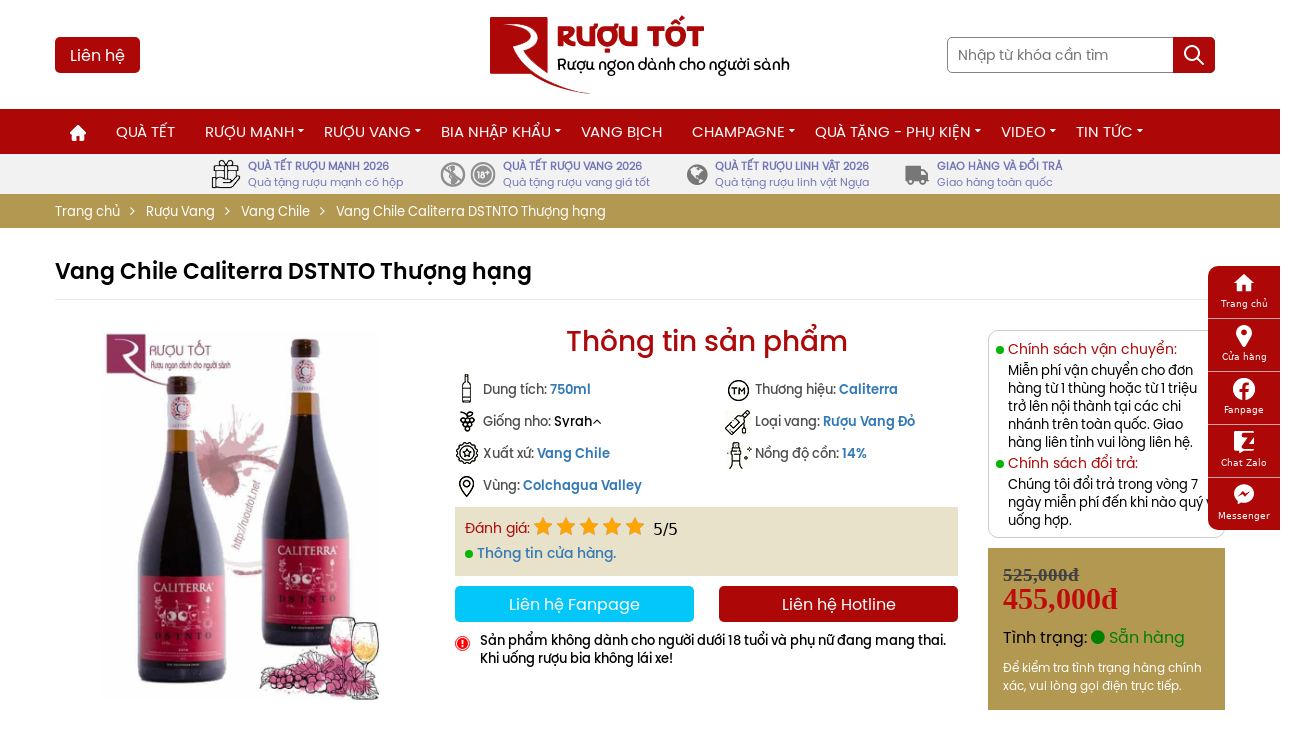

--- FILE ---
content_type: text/html; charset=UTF-8
request_url: https://ruoutot.net/san-pham/ruou-vang-caliterra-dstnto
body_size: 47441
content:
<!doctype html>
<html lang="vi" class="back_ovf">
<head>
    <meta charset="utf-8">
    <meta name="csrf-token" content="y4yHDCyUTxmfDkVF3i6rAD3ITNAlJJlGl8JzIktK">
    <meta name="viewport" content="width=device-width, initial-scale=1">
    <link rel="icon" type="image/x-icon" href="/favicon.ico">
    <link rel="canonical" href="https://ruoutot.net/san-pham/ruou-vang-caliterra-dstnto" />
    <title>Rượu Vang Chile Caliterra DSTNTO Nhập khẩu chính hãng</title>
<meta name="description" content="Rượu Vang Chile Caliterra DSTNTO 14% Thương hiệu Caliterra Loại vang Vang đỏ Vùng Colchagua Valley Xuất xứ Vang Chile Giống nho Malbec, Carignan, Petit Verdot, Syrah, Carmenere Dung tích 750ml Nồng độ 14%">
<meta property="og:title" content="Rượu Vang Chile Caliterra DSTNTO Nhập khẩu chính hãng" />
<meta property="og:description" content="Rượu Vang Chile Caliterra DSTNTO 14% Thương hiệu Caliterra Loại vang Vang đỏ Vùng Colchagua Valley Xuất xứ Vang Chile Giống nho Malbec, Carignan, Petit Verdot, Syrah, Carmenere Dung tích 750ml Nồng độ 14%" />
<meta property="og:url" content="https://ruoutot.net/san-pham/ruou-vang-caliterra-dstnto" />
<meta property="og:type" content="product" />
<meta property="og:og:image:alt" content="Vang Chile Caliterra DSTNTO Thượng hạng" />
<meta property="og:image" content="https://ruoutot.net/s/uploads/products/12064-ruou-vang-caliterra-dstnto.jpg" />


<script type="application/ld+json">{"@context":"https://schema.org","@type":"WebPage","name":"Vang Chile Caliterra DSTNTO Thượng hạng","description":"Rượu vang Caliterra DSTNTO là một chai rượu vang thơm ngon được làm từ 3 giống nho đặc biệt Malbec - Petit Verdot - Carignan. Nó đem lại cho rượu vang này sự hài hòa, tròn vị vàng hương thơm dai dẳng khó quên.","url":"https://ruoutot.net/san-pham/ruou-vang-caliterra-dstnto","image":"https://ruoutot.net/s/uploads/products/12064-ruou-vang-caliterra-dstnto.jpg","@id":"https://ruoutot.net/san-pham/ruou-vang-caliterra-dstnto#webpage","inLanguage":"vi","datePublished":"2022-08-05T03:43:39.000000Z","dateModified":"2022-08-05T03:43:39.000000Z","isPartOf":{"@type":"WebSite","id":"https://ruoutot.net","url":"https://ruoutot.net","name":"RƯỢU TỐT - Rượu bia nhập khẩu chính hãng giá ưu đãi","description":"Hệ thống cửa hàng Rượu Tốt. Chuyên cung cấp sản phẩm rượu mạnh, rượu vang, bia nhập khẩu, phụ kiện... Có hóa đơn đầy đủ và hàng hóa chất lượng, giá bán rẻ nhất tại Việt Nam.","publisher":{"@type":"Organization","name":"Rượu tốt","url":"https://ruoutot.net","logo":{"@type":"ImageObject","url":"https://ruoutot.net/assets/ruoutot/images/ruoutot-logo-header.png"}},"image":{"@type":"ImageObject","url":"https://ruoutot.net/uploads/products/1/2974-7.jpg","width":1536,"height":1024},"potentialAction":{"@type":"SearchAction","target":{"@type":"EntryPoint","urlTemplate":"https://ruoutot.net/search?q={search_term_string}"},"query-input":"required name=search_term_string"}}}</script><script type="application/ld+json">{"@context":"https://schema.org","@type":"Product","name":"Vang Chile Caliterra DSTNTO Thượng hạng","description":"Rượu vang Caliterra DSTNTO là một chai rượu vang thơm ngon được làm từ 3 giống nho đặc biệt Malbec - Petit Verdot - Carignan. Nó đem lại cho rượu vang này sự hài hòa, tròn vị vàng hương thơm dai dẳng khó quên.","image":"https://ruoutot.net/s/uploads/products/12064-ruou-vang-caliterra-dstnto.jpg","@id":"https://ruoutot.net/san-pham/ruou-vang-caliterra-dstnto","brand":{"@type":"Brand","name":"Ruoutot"},"offers":{"@type":"Offer","image":"https://ruoutot.net/s/uploads/products/12064-ruou-vang-caliterra-dstnto.jpg","sku":"VCL-588-ÄL","priceValidUntil":"2023-12-31","availability":"InStock","url":"https://ruoutot.net/san-pham/ruou-vang-caliterra-dstnto","seller":{"@type":"Organization","name":"ruoutot","url":"https://ruoutot.net"},"priceSpecification":{"@type":"PriceSpecification","price":455000,"priceCurrency":"VND","valueAddedTaxIncluded":true},"shippingDetails":{"@type":"OfferShippingDetails","shippingRate":{"@type":"MonetaryAmount","value":"30000","currency":"VND"},"shippingDestination":{"@type":"DefinedRegion","addressCountry":"VN"},"deliveryTime":{"@type":"ShippingDeliveryTime","handlingTime":{"@type":"QuantitativeValue","minValue":"0","maxValue":"1","unitCode":"DAY"},"transitTime":{"@type":"QuantitativeValue","minValue":"1","maxValue":"5","unitCode":"DAY"}}},"hasMerchantReturnPolicy":{"@type":"MerchantReturnPolicy","refundType":"FullRefund","applicableCountry":"VN","returnPolicyCategory":"MerchantReturnUnlimitedWindow","merchantReturnDays":3,"returnPolicyDuration":{"@type":"QuantitativeValue","value":3,"unitText":"days"},"returnMethod":"ReturnInStore","returnFees":"FreeReturn"}},"aggregateRating":{"@type":"AggregateRating","ratingValue":5,"bestRating":5,"ratingCount":5}}</script>
<link rel="stylesheet" href="https://ruoutot.net/themes/ruoutot/css/style_1.6.60.css?v=1.6.60">


    <!-- Google tag (gtag.js) -->
    <script async src="https://www.googletagmanager.com/gtag/js?id=G-RQXX2K04RG"></script>
    <script>
        window.dataLayer = window.dataLayer || [];
        function gtag(){dataLayer.push(arguments);}
        gtag('js', new Date());

        gtag('config', 'G-RQXX2K04RG');
    </script>
    <!-- Google Tag Manager -->
    <!--<script>(function(w,d,s,l,i){w[l]=w[l]||[];w[l].push({'gtm.start':-->
    <!--            new Date().getTime(),event:'gtm.js'});var f=d.getElementsByTagName(s)[0],-->
    <!--                                                      j=d.createElement(s),dl=l!='dataLayer'?'&l='+l:'';j.async=true;j.src=-->
    <!--        'https://www.googletagmanager.com/gtm.js?id='+i+dl;f.parentNode.insertBefore(j,f);-->
    <!--    })(window,document,'script','dataLayer','GTM-M7FMVZ7F');</script>-->
    <!-- End Google Tag Manager -->
    
    
    
    
    
    <script type="application/ld+json">
{
  "@context": "https://schema.org",
  "@type": "LocalBusiness",
  "name": "Rượu tốt",
  "alternateName": "Rượu tốt- Rượu bia nhập khẩu chính hãng cao cấp",
  "@id": "https://ruoutot.net/#localBusiness",
  "logo":  "https://ruoutot.net/assets/ruoutot/images/ruoutot-logo-header.png",
  "image": [
    "https://ruoutot.net/uploads/posts/hanoi.jpg",
    "https://ruoutot.net/assets/images/banner-hn-cs2.jpg",
    "https://ruoutot.net/assets/images/banner-hatinh.jpg"
  ],
  "description": "Rượu tốt mang đến cho khách hàng các sản phẩm rượu vang nhập khẩu, bia nhập khẩu chất lượng cao, mẫu mã đẹp, nhập khẩu chính hãng. Giá trên Rượu tốt luôn là giá tốt nhất thị trường. Các Tổ chức, cá nhân cộng tác viên bán hàng, doanh nghiệp, đại lý mua hàng với số lượng lớn sẽ được ưu đãi giá tốt nhất.Rượu tốt với danh mục rượu vang đa dạng, phù hợp với nhiều đối tượng khách hàng",
  "hasMap": "https://www.google.com/maps/place/R%C6%B0%E1%BB%A3u+T%E1%BB%91t/@21.0160778,105.8191639,17.11z/data=!4m6!3m5!1s0x3135ac8e8987bfdf:0xb6fcfc597bf097c0!8m2!3d21.0162796!4d105.8193766!16s%2Fg%2F11fyx8gryv?entry=ttu",
  "url": "https://ruoutot.net/",
  "telephone": "0971521768",
  "priceRange": "VND",
  "email": "ruoubiatot@gmail.com",
  "address": {
    "@type": "PostalAddress",
    "streetAddress": "Rượu Tốt, 243 P. Đặng Tiến Đông, Chợ Dừa, Đống Đa, Hà Nội",
    "addressLocality": "Đống Đa",
    "addressRegion": "Hà Nội",
    "postalCode": "100000",
    "addressCountry": "VN"
  },
  "aggregateRating":{
      "@type":"AggregateRating",
      "ratingValue":4.5,
      "bestRating":5,
      "ratingCount": 5
  },
  "geo": {
    "@type": "GeoCoordinates",
    "latitude": 21.01630964541186,
    "longitude": 105.81939805767166
  },
  "openingHoursSpecification": {
    "@type": "OpeningHoursSpecification",
    "dayOfWeek": [
      "Monday",
      "Tuesday",
      "Wednesday",
      "Thursday",
      "Friday",
      "Saturday",
      "Sunday"
    ],
    "opens": "08:00",
    "closes": "21:30"
  },
  "sameAs": [
    "https://www.instagram.com/ruoutotnet/",
    "https://m.facebook.com/ruoutot.net/",
    "https://youtube.com/channel/UCAg9GQIveqXydfa22kZHCTA",
    "https://www.pinterest.com/tuelam25789/"
  ]
}

    </script>

    <!-- Meta Pixel Code -->
<script>
!function(f,b,e,v,n,t,s)
{if(f.fbq)return;n=f.fbq=function(){n.callMethod?
n.callMethod.apply(n,arguments):n.queue.push(arguments)};
if(!f._fbq)f._fbq=n;n.push=n;n.loaded=!0;n.version='2.0';
n.queue=[];t=b.createElement(e);t.async=!0;
t.src=v;s=b.getElementsByTagName(e)[0];
s.parentNode.insertBefore(t,s)}(window, document,'script',
'https://connect.facebook.net/en_US/fbevents.js');
fbq('init', '1836458470165138');
fbq('track', 'PageView');
</script>
<noscript><img height="1" width="1" style="display:none"
src="https://www.facebook.com/tr?id=1836458470165138&ev=PageView&noscript=1"
/></noscript>
<!-- End Meta Pixel Code -->
<script type="text/javascript">
    (function(c,l,a,r,i,t,y){
        c[a]=c[a]||function(){(c[a].q=c[a].q||[]).push(arguments)};
        t=l.createElement(r);t.async=1;t.src="https://www.clarity.ms/tag/"+i;
        y=l.getElementsByTagName(r)[0];y.parentNode.insertBefore(t,y);
    })(window, document, "clarity", "script", "n0bpj51kko");
</script>

                
</head>
<body class="home-template">
<noscript><iframe src="https://www.googletagmanager.com/ns.html?id=GTM-W53NTPQ"
                  height="0" width="0" style="display:none;visibility:hidden"></iframe></noscript>
<noscript><iframe src="https://www.googletagmanager.com/ns.html?id=GTM-M7FMVZ7F"
                  height="0" width="0" style="display:none;visibility:hidden"></iframe></noscript>
<style>
    .sold-out-banner {
        position: absolute;
        top: 50%;
        left: 50%;
        transform: translate(-50%, -50%) rotate(-20deg);
        background: #FF4444;
        color: white;
        padding: 7px 10px;
        /*font-weight: bold;*/
        /*font-size: 18px;*/
        box-shadow: 0 4px 15px rgba(0, 0, 0, 0.3);
        /*border: 2px solid #CC0000;*/
        z-index: 20;
        text-align: center;
        border-radius: 5px;
    }
    .qb_slider_image_product_nav_item_mb, .qb_slider_image_product_nav_item{
        opacity: 0.5;
    }
    .slick-center .qb_slider_image_product_nav_item_mb, .slick-center .qb_slider_image_product_nav_item {
        opacity: 1;
    }
</style>
<style>
    .qb_video .ct_left {
        position: relative;
    }

    .qb_video img {
        margin: 0;
    }

    .qb_video .ct_left .text_widget {
        position: absolute;
        bottom: 0px;
        background: linear-gradient(180deg, transparent, black);
        color: #fff;
        width: 100%;
    }

    .qb_video.qb_tintuc .tintuc_general .ct_right .tintuc_detailds .wrap_figure figure {
        height: 182px;
    }

    .qb_video .ct_left .text_widget h3 a {
        color: #fff;
    }

    .qb_video.qb_tintuc .tintuc_general .ct_right .tintuc_detailds .text_widget h3 {
        margin: 0px 0px 0px 0px;
    }

    .qb_video.qb_tintuc .ct_left .qb_date_post {
        display: none;
    }

    .qb_video.qb_tintuc .tintuc_general .ct_right .tintuc_detailds .wrap_figure {
        width: 65%;
    }

    .qb_video.qb_tintuc .tintuc_general .ct_right .tintuc_detailds .text_widget {
        padding: 5px 10px;
    }

    .qb_video.qb_tintuc .ct_left .wrap_figure figure {
        height: 384px;
    }

    .khampha_general .ct_left figure i.fa {
        cursor: pointer;
    }

    .khampha_general .ct_left figure i.fa:hover {
        opacity: 1;
    }

    @media (max-width: 768px) {
        .qb_video.qb_tintuc .ct_left .wrap_figure figure {
            height: 195px;
        }

        .qb_video.qb_tintuc .tintuc_general .ct_right .tintuc_detailds .wrap_figure figure {
            height: 95px;
        }

        .khampha_general .ct_right .text_widget .qb_date_post {
            display: none;
        }
        footer{
            margin-bottom: 70px;
        }
        #back_to_top {
            bottom: 110px !important;
        }
    }
</style>
<style>
    .mn-beer {
        flex-wrap: wrap;
        margin: 0px;
        padding: 0px;
        display: grid !important;
        grid-template-columns: auto auto auto auto auto auto;
    }

    .sub-menu .btn-rdm {
        background: #ad0707;
        color: #fff;
        padding: 8px 20px 12px;
        border-radius: 16px;
        font-family: unset;
    }

    .t-btn-rdm {
        margin-top: 30px;
        display: block;
        text-align: center;
    }

    .head-label:first-child {
        margin-top: 0px;
    }

    .head-label {
        margin: 30px 0px;
        font-family: "Helve", Helvetica, Arial, sans-serif;
    }

    .head-label p {
        margin: 0px;
        color: #222;
        font-weight: 700;
        font-size: 17px;
        cursor: pointer;
        position: relative;
    }

    .head-label.active p:before {
        content: "";
        border-right: 2px solid #ad0707;
        margin-left: -10px;
        position: absolute;
        left: 0px;
        height: 15px;
        top: 5px;
    }

    .wrap-sub-menu .item_has_children {
        display: none;
    }

    .wrap-sub-menu .item_has_children.active {
        display: block;
    }

    .wrap-sub-menu .sub-menu {
        width: 100%;
        padding: 0px 30px;
    }

    .sub-menu .item_has_children li {
        margin: 5px 0px;
    }

    .sub-menu, .sub-menu a {
        color: #222;
        font-weight: 400;
        font-size: 17px;
        font-family: "Helve", Helvetica, Arial, sans-serif;
    }

    .sub-menu a:hover {
        color: #ad0707;
        font-weight: 700;
    }

    .sub-menu a.btn-rdm {
        color: #ff0;
    }

    form.ng-pristine {
        display: none;
        position: fixed;
        z-index: 9999;
        top: 0px;
        left: 0px;
        width: 100%;
        height: 100%;
    }

    form.ng-pristine.active {
        display: block;
    }

    .form-search {
        background-color: #fff;
    }

    .form-search .close-button {
        position: absolute;
        display: flex;
        align-items: center;
        justify-content: center;
        top: 20px;
        right: 20px;
        border: 1px solid #f4f4f4;
        border-radius: 999px;
        width: 50px;
        height: 50px;
    }

    .form-search .close-button .icon {
        font-size: 16px;
    }

    .form-search .search-wrap {
        display: flex;
        /* justify-content: center; */
        align-items: center;
        flex-direction: column;
        height: 100vh;
        width: 100vw;
        padding-top: 100px;
    }

    .form-search .search-wrap .input-area {
        width: 640px;
        height: 80px;
        border: 1px solid #f4f4f4;
        border-radius: 999px;
        line-height: 80px;
        position: relative;
        display: flex;
        justify-content: space-between;
        align-items: center;
    }

    .form-search .search-wrap .input-area .brand-logo {
        width: unset;
        height: unset;
        position: relative;
        margin-left: 40px;
        margin-right: 25px;
    }

    .form-search .search-wrap .input-area input {
        background: none !important;
        margin-right: 20px;
        padding-left: 20px;
        border: unset;
        outline: none;
        font-size: 28px;
        color: #b5b5b5;
        border-left: 1px solid #f4f4f4;
        flex: 1;
        border-radius: 0;
        color: #171717;
        font-weight: 600;
    }

    .form-search .search-wrap .input-area .btn-submit {
        border: unset;
        width: 60px;
        height: 60px;
        min-width: 60px;
        max-width: 60px;
        min-height: 60px;
        max-height: 60px;
        border-radius: 30px;
        background-color: #ae0808;
        padding: 0;
        display: flex;
        align-items: center;
        justify-content: center;
        margin-right: 10px;
        font-size: 20px;
    }

    .form-search .search-wrap .input-area .btn-submit i {
        display: inherit;
        color: #fff;
    }

    .form-search .search-wrap .suggest-search {
        padding: 0 45px;
        margin-top: 30px;
    }

    .form-search .search-wrap .suggest-search li {
        display: inline-block;
    }

    .form-search .search-wrap .suggest-search li a {
        background-color: #f4f4f4;
        color: #9b9b9b;
        border-radius: 0;
        padding: 5px 10px;
        margin: 0 5px 5px 0;
        font-size: 12px;
        display: block;
        border-radius: 3px;
        -moz-border-radius: 3px;
        -webkit-border-radius: 3px;
    }

    .form-search .close-button {
        position: absolute;
        display: flex;
        align-items: center;
        justify-content: center;
        top: 20px;
        right: 20px;
        border: 1px solid #f4f4f4;
        border-radius: 999px;
        width: 50px;
        height: 50px;
        outline: 0;
        text-decoration: none;
        color: #171717;
        cursor: pointer;
    }

    .icon-close:before {
        content: "\e005";
    }

    .icon-search:before {
        content: "\e00f";
    }

    [class*=" icon-"]:before, [class^=icon-]:before {
        font-family: lbf;
        transform: rotate(0deg);
        font-style: normal;
        font-weight: 400;
        font-variant: normal;
        text-transform: none;
        speak: none;
        line-height: 1;
        -webkit-font-smoothing: antialiased;
        -moz-osx-font-smoothing: grayscale;
    }

    .sub-fw.editBefore_mobile > .wrap-sub-menu {
        display: block;
    }

    #menu_mobile_full .sub-fw.editBefore_mobile .sub-menu {
        sdisplay: block;
    }

    .bottom_hd nav > ul > li.sub-fw > .wrap-sub-menu > .sub-menu > li > .sub-menu .sub-menu {
        display: none;
        padding: 5px 0px 5px 100px;
    }

    .bottom_hd nav > ul > li.sub-fw > .wrap-sub-menu > .sub-menu {
        display: block;
        max-width: 100%;
        width: 100%;
        margin: 0px;
    }

    .bottom_hd nav > ul > li.sub-fw > .wrap-sub-menu {
        padding: 30px;
        background: #fff;
    }

    .bottom_hd nav > ul > li.sub-fw > .wrap-sub-menu > .sub-menu > li {
        width: 100%;
        padding: 0px 0px 0px 0px;
    }

    .h-r {
        padding-left: 30px;
        width: 180px;
        min-width: 180px;
        border-right: 1px solid #ad0707;
    }

    /*.bottom_hd nav>ul>li.sub-fw>.wrap-sub-menu>.sub-menu>li>.sub-menu {*/
    /*    height: unset;*/
    /*    overflow-x: unset;*/
    /*    overflow-y: unset;*/
    /*    flex-wrap: wrap;*/
    /*    display: grid;*/
    /*    grid-template-columns: auto auto auto auto auto auto auto auto;*/
    /*    border-left: 1px dashed #ff9d9d;*/
    /*    border-bottom: 1px dashed #ff9d9d;*/
    /*    background: #ffe7e7;*/
    /*}*/
    /*.bottom_hd nav>ul>li.sub-fw>.wrap-sub-menu>.sub-menu>li>.sub-menu>li {*/
    /*    margin: 0px;*/
    /*    border-top: 1px dashed #ff9d9d;*/
    /*    border-right: 1px dashed #ff9d9d;*/
    /*    padding: 0px 5px;*/
    /*}*/
    /*.head-label{*/
    /*    background: #ffffff;*/
    /*    color: #ad0707;*/
    /*    padding: 5px;*/
    /*    margin-bottom: 5px;*/
    /*    margin-right: 5px;*/
    /*    cursor: pointer;*/
    /*    border: 1px dashed #ad0707;*/
    /*}*/
    /*.head-label:hover{*/
    /*    border: 1px solid #ad0707;*/
    /*}*/
    /*.head-label.active{*/
    /*    background: #ad0707;*/
    /*    color: #fff;*/
    /*}*/

    .w-14 {
        width: calc(100% / 4 - 30px);
        margin: 0px 15px;
        float: left;
    }

    .w-12 {
        width: calc(100% / 2 - 30px);
        margin: 0px 0px 15px;
        float: left;
    }

    .highlight {
        font-family: 'svn-semibold', sans-serif;
        color: #ae0709;
    }

    @media (min-width: 768px) {
        .wrap-pc {
            padding: 15px 30px;
        }

        .wrap-pc li {
            margin: 0px 15px;
        }
    }

    @media (max-width: 768px) {
        .form-search .search-wrap .suggest-search {
            padding: 0 10px;
            margin-top: 15px;
        }

        .form-search .search-wrap .input-area input {
            font-size: 18px;
            padding-left: 35px;
        }

        .form-search .search-wrap .input-area .brand-logo {
            display: none;
        }

        .form-search .search-wrap .input-area {
            width: calc(100% - 20px);
            margin: auto 10px;
            height: 45px;
            line-height: 22px;
            border-radius: 5px;
            border-color: #dfd8d8;
        }

        .form-search .search-wrap {
            padding-top: 10px;
        }

        #sg {
            top: 55px !important;
            height: calc(100vh - 100px) !important;
        }

        #sg .sg-item {
            padding-left: 0 !important;
        }

        .form-search .close-button {
            border: none;
            left: 5px;
            top: 10px;
            color: -webkit-link;
        }

        .form-search .search-wrap .input-area .btn-submit {
            border: unset;
            width: 45px;
            height: 45px;
            min-width: 45px;
            max-width: 45px;
            min-height: 45px;
            max-height: 45px;
            border-radius: 0 5px 5px 0;
            background-color: #ae0808;
            padding: 0;
            display: flex;
            align-items: center;
            justify-content: center;
            margin-right: 0;
            font-size: 20px;
        }

        .sub-fw > .wrap-sub-menu {
            display: none;
        }

        .mb-d-block {
            display: block !important;
        }

        .h-r {
            padding-left: 0px;
            width: 501px;
            min-width: 180px;
            border-right: 1px solid #ad0707;
            display: flex;
            justify-content: space-around;
            height: 48px;
            align-items: flex-start;
        }

        .head-label {
            margin: 0px 0px !important;
        }

        .w-14 {
            width: calc(100% / 1 - 30px);
            margin: 0px 15px;
            float: unset;
        }

        .w-12 {
            width: calc(100% / 1 - 30px);
            margin: 0px 15px;
            float: unset;
        }

        .t-btn-rdm {
            margin-top: 0px;
            display: block;
            text-align: left;
        }

        .sub-menu .btn-rdm {
            background: none;
            color: #fff;
            padding: 0px 30px 12px;
            border-radius: 16px;
            font-family: unset;
            font-weight: 700;
            color: #ad0707;
        }
    }
</style>
<style>
    @keyframes  NotifiSweetIn {
        from {
            margin-top: -100px;
        }
        to {
            margin-top: 8px;
        }
    }

    @keyframes  NotifiSweetOut {
        from {
            margin-top: 8px;
        }
        to {
            margin-top: -100px;
        }
    }

    .NotifiSweet {
        -webkit-box-sizing: border-box;
        -moz-box-sizing: border-box;
        box-sizing: border-box;
        margin: 0;
        padding: 0;
        color: var(--primary-text);
        font-size: 14px;
        font-variant: tabular-nums;
        line-height: 1.5715;
        list-style: none;
        -moz-font-feature-settings: "tnum", "tnum";
        font-feature-settings: "tnum", "tnum";
        position: fixed;
        top: 0px;
        left: 0;
        z-index: 1010;
        width: 100%;
        pointer-events: none;
        z-index: 9999;
        text-align: center;
    }

    .NotifiSweet.center {
        top: 50%;
        transform: translateY(-50%);
    }

    .NotifiSweet.top {
        top: 0%;
    }

    .NotifiSweet.bottom {
        top: unset;
        bottom: 0%;
    }

    .NotifiSweet .NotifiSweet-notice {
        padding: 8px;
        text-align: center;
        animation: NotifiSweetOut 0.5s linear;
        margin-top: -100px;
    }

    .NotifiSweet .NotifiSweet-notice.active {
        animation: NotifiSweetIn 0.5s linear;
        margin-top: 0px;
        display: block;
    }

    .NotifiSweet .NotifiSweet-notice .NotifiSweet-notice-content {
        display: inline-flex;
        align-items: center;
        margin-top: 0px;
        padding: 10px 16px;
        background: #fff;
        color: #000;
        font-size: 13px;
        font-weight: 500;
        border-radius: 2px;
        -webkit-box-shadow: 0 3px 6px -4px #6f72af26, 0 6px 16px 0 #6f72af1a, 0 9px 28px 8px #6f72af1a;
        box-shadow: 0 3px 6px -4px #6f72af26, 0 6px 16px 0 #6f72af1a, 0 9px 28px 8px #6f72af1a;
        pointer-events: all;
        line-height: 1.2em;
    }

    [template="dark"] .NotifiSweet .NotifiSweet-notice-content {
        background: #202020;
        color: #fff;
    }

    .NotifiSweet .NotifiSweet-notice.right {
        text-align: right;
    }

    .NotifiSweet .NotifiSweet-notice.left {
        text-align: left;
    }

    .NotifiSweet .NotifiSweet-notice .NotifiSweet-notice-content .context {
        text-align: left;
    }

    .NotifiSweet .NotifiSweet-notice .NotifiSweet-notice-content .name {
        font-weight: 600;
    }

    .NotifiSweet-notice .NotifiSweeticon {
        position: relative;
        top: 0px;
        margin-right: 10px;
        font-size: 16px;
        color: #df384e;
    }

    .NotifiSweeticon.error {
        color: #df384e;
    }

    .NotifiSweeticon.success {
        color: #16b979;
    }
</style>
<style>
    .d-flex {
        -js-display: flex;
        display: -webkit-box;
        display: -ms-flexbox;
        display: flex;
    }

    .j-bet {
        justify-content: space-between;
    }

    .toggle {
        align-items: center;
        border-radius: 100px;
        display: flex;
        font-weight: 700;
        margin-bottom: 16px;
    }

    .toggle:last-of-type {
        margin: 0;
    }

    .toggle__input {
        clip: rect(0 0 0 0);
        clip-path: inset(50%);
        height: 1px;
        overflow: hidden;
        position: absolute;
        white-space: nowrap;
        width: 1px;
    }

    .toggle__input:not([disabled]):active + .toggle-track, .toggle__input:not([disabled]):focus + .toggle-track {
        border: 1px solid transparent;
        sbox-shadow: 0px 0px 0px 2px #121943;
    }

    .toggle__input:disabled + .toggle-track {
        cursor: not-allowed;
        opacity: 0.7;
    }

    .toggle-track {
        background: #e5efe9;
        border: 1px solid #5a72b5;
        border-radius: 100px;
        cursor: pointer;
        display: flex;
        height: 18px;
        margin-right: 12px;
        position: relative;
        width: 32px;
        min-width: 34px;
    }

    .toggle-indicator {
        align-items: center;
        background: #121943;
        border-radius: 24px;
        bottom: 2px;
        display: flex;
        height: 12px;
        justify-content: center;
        left: 2px;
        outline: solid 2px transparent;
        position: absolute;
        transition: 0.25s;
        width: 12px;
    }

    .checkMark {
        fill: #fff;
        height: 16px;
        width: 16px;
        opacity: 0;
        transition: opacity 0.25s ease-in-out;
        align-items: center;
        display: flex;
    }

    .toggle__input:checked + .toggle-track .toggle-indicator {
        background: #121943;
        transform: translateX(30px);
    }

    .toggle__input:checked + .toggle-track .toggle-indicator .checkMark {
        opacity: 1;
        transition: opacity 0.25s ease-in-out;
    }

    @media  screen and (-ms-high-contrast: active) {
        .toggle-track {
            border-radius: 0;
        }
    }


    .toggle__input:not([disabled]) + .toggle-track {
        border: 1px solid #f00;
    }

    .toggle__input:not([disabled]) + .toggle-track .toggle-indicator {
        background: #f00;
        color: #fff;
    }

    .toggle__input:not([disabled]):checked + .toggle-track {
        border: 1px solid #307800;
    }

    .toggle__input:not([disabled]):checked + .toggle-track .toggle-indicator {
        background: #307800;
        color: #fff;
        left: -12px;
    }

    .btn-danger {
        border: 1px solid #f00;
        background: #f00;
        color: #fff;
    }

    .btn-danger:hover {
        border: 1px solid #1a941d;
        background: #1a941d;
        color: #fff;
    }

    #sg {
        position: absolute;
        top: 85px;
        left: 0px;
        width: 100%;
        background: #fff;
        z-index: 9999;
        height: calc(100vh - 250px);
        overflow: auto;
        padding-right: 15px;
    }

    #sg .fea {
        width: 50px;
        max-width: 50px;
        min-width: 50px;
        height: 50px;
        margin-right: 10px;
    }

    #sg .sg-item {
        padding: 10px;
        cursor: pointer;
    }

    #sg .sg-item:hover {
        background: #ebebeb;
    }

    #sg .sg-item ins {
        color: #ae0808;
        font-weight: 700;
    }

    #sg .sg-item del {
        font-weight: 300;
    }

    .s-product-name {
        font-size: 14px;
        line-height: 22px;
    }

    .sticky {
        position: sticky;
        top: 0;
        z-index: 999;
    }
</style>

<style>
    .cat-content {
        height: 0;
        overflow: hidden;
        transition: height 0.3s ease-in-out;
    }
    #cat-description-2 {
        transition: height 0.3s ease-in-out;
    }
    /*.contact_link_pop_mb {*/
    /*    display: table;*/
    /*    padding-left: 15px;*/
    /*    font-size: 16px;*/
    /*    border-radius: 5px;*/
    /*}*/
    /*.contact_link_pop_mb:hover img {*/
    /*    filter: opacity(0.9);*/
    /*}*/
    .item_has_children li.col-sm-3:nth-child(4n+1) {
        clear: both;
    }
    .item_has_children li.col-sm-6:nth-child(2n+1) {
        clear: both;
    }
    .product_labels {
        position: absolute;
        top: 14px;
        right: 7px;
        display: flex;
        flex-flow: row wrap;
        justify-content: flex-end;
    }
    .item_label {
        font-size: 14px;
        line-height: 22px;
        font-family: "svn-medium";
        color: #fff;
        /*background: #a80e0e;*/
        border-radius: 50px;
        padding: 7px 13px;
        display: flex;
        margin-left: 3px;
        margin-bottom: 3px;
    }
    .item_label img {
        max-width: 22px;
        max-height: 22px;
        margin-right: 5px;
    }
    @media (max-width: 676px) {
        .item_label {
            font-size: 12px;
            line-height: 18px;
            padding: 3px 8px;
        }
        .tg_wrap_news .text_widget p, .tg_wrap_news .text_widget .qb_rm{
            display: none;
        }
    }

    .trust-bar {
        display: flex;
        margin: auto;
        align-items: center;
        justify-content: center;
        background: #e2e2e275;
    }
    .trust-bar-item {
        display: flex;
        align-items: center;
        padding: 0 15px;
        color: #777;
    }
    .trust-bar-item:hover {
        background: #fff;
        color: #777;
    }
    .trust-icon {
        font-size: 24px;
    }
    .trust-icon.fa-truck {
        transform: scaleX(-1);
    }
    .trust-bar-content {
        font-size: 11px;
        line-height: 16px;
        padding: 4px 7px;
        color: #777;
    }
    .trust-bar-primary {
        text-transform: uppercase;
        font-weight: bold;
    }
    .trust-bar-secondary {

    }
</style>
<style>
    .rt-btn-contact {
        background: #ad0807;
        padding: 6px 15px;
        color: white;
        border-radius: 5px;
    }
    .rt-btn-contact:hover {
        background: rgba(173, 8, 7, 0.93);
        color: white;
    }
</style>
<header>
    <div id="menu_mobile_full">
        <nav class="mobile-menu">
            <p class="close_menu"><span><i class="fa fa-times" aria-hidden="true"></i></span></p>
            <div class="menu-menu-chinh-container">
                <div class="logo_menumb">
                    <figure><a href="https://ruoutot.net"><img width="230" height="60" alt="ruoutot" src="https://ruoutot.net/s/logo/ruoutot-logo-header-1.png" style="width: 300px;"></a></figure>
                </div>
                <ul class="menu">
                    <li><a href="https://ruoutot.net"><i class="fa fa-home" aria-hidden="true"></i></a></li>
                                                                                                <li><a href="https://ruoutot.net/danh-muc/qua-tet-cao-cap">Quà Tết</a></li>
                                                                                                                        <li class="item_has_children">
                                <a href="https://ruoutot.net/danh-muc/ruou-manh">Rượu Mạnh</a>
                                <ul class="sub-menu">
                                                                                                                                                                <li class="item_has_children">
                                                <p class="menu-head">Thương Hiệu Lớn</p>
                                                                                                    <ul class="sub-menu">
                                                                                                                    <li>
                                                                <a href="https://ruoutot.net/thuong-hieu-ruou-manh/singleton">Singleton</a>
                                                            </li>
                                                                                                                    <li>
                                                                <a href="https://ruoutot.net/thuong-hieu-ruou-manh/ruou-chivas-regal">Chivas</a>
                                                            </li>
                                                                                                                    <li>
                                                                <a href="https://ruoutot.net/thuong-hieu-ruou-manh/macallan-single-malt">Macallan</a>
                                                            </li>
                                                                                                                    <li>
                                                                <a href="https://ruoutot.net/thuong-hieu-ruou-manh/ruou-whisky-johnnie-walker">Johnnie Walker</a>
                                                            </li>
                                                                                                                    <li>
                                                                <a href="https://ruoutot.net/thuong-hieu-ruou-manh/ruou-sua-baileys">Baileys</a>
                                                            </li>
                                                                                                                    <li>
                                                                <a href="https://ruoutot.net/thuong-hieu-ruou-manh/ruou-ballantines">Ballantine&#039;s</a>
                                                            </li>
                                                                                                                    <li>
                                                                <a href="https://ruoutot.net/thuong-hieu-ruou-manh/glenlivet">Glenlivet</a>
                                                            </li>
                                                                                                                    <li>
                                                                <a href="https://ruoutot.net/thuong-hieu-ruou-manh/mortlach">Mortlach</a>
                                                            </li>
                                                                                                                    <li>
                                                                <a href="https://ruoutot.net/thuong-hieu-ruou-manh/hennessy">Hennessy</a>
                                                            </li>
                                                                                                                    <li>
                                                                <a href="https://ruoutot.net/thuong-hieu-ruou-manh/ruou-thao-moc-jagermeister">Jagermeister</a>
                                                            </li>
                                                                                                                    <li>
                                                                <a href="https://ruoutot.net/thuong-hieu-ruou-manh/hibiki">Hibiki</a>
                                                            </li>
                                                                                                                    <li>
                                                                <a href="https://ruoutot.net/thuong-hieu-ruou-manh/glenfiddich">Glenfiddich</a>
                                                            </li>
                                                                                                                    <li>
                                                                <a href="https://ruoutot.net/thuong-hieu-ruou-manh/courvoisier">Courvoisier</a>
                                                            </li>
                                                                                                                    <li>
                                                                <a href="https://ruoutot.net/thuong-hieu-ruou-manh/balvenie">Balvenie</a>
                                                            </li>
                                                                                                                    <li>
                                                                <a href="https://ruoutot.net/thuong-hieu-ruou-manh/ruou-vodka-beluga">Beluga</a>
                                                            </li>
                                                                                                                    <li>
                                                                <a href="https://ruoutot.net/thuong-hieu-ruou-manh/remy-martin">Remy Martin</a>
                                                            </li>
                                                                                                                    <li>
                                                                <a href="https://ruoutot.net/thuong-hieu-ruou-manh/glenfarclas">Glenfarclas</a>
                                                            </li>
                                                                                                                    <li>
                                                                <a href="https://ruoutot.net/thuong-hieu-ruou-manh/crystal-head">Crystal Head</a>
                                                            </li>
                                                                                                                    <li>
                                                                <a href="https://ruoutot.net/thuong-hieu-ruou-manh/laphroaig">Laphroaig</a>
                                                            </li>
                                                                                                                    <li>
                                                                <a href="https://ruoutot.net/thuong-hieu-ruou-manh/camus">Camus</a>
                                                            </li>
                                                                                                                    <li>
                                                                <a href="https://ruoutot.net/thuong-hieu-ruou-manh/danzka">Danzka</a>
                                                            </li>
                                                                                                                    <li>
                                                                <a href="https://ruoutot.net/thuong-hieu-ruou-manh/absolut">Absolut</a>
                                                            </li>
                                                                                                                    <li>
                                                                <a href="https://ruoutot.net/thuong-hieu-ruou-manh/grey-goose">Grey Goose</a>
                                                            </li>
                                                                                                                    <li>
                                                                <a href="https://ruoutot.net/thuong-hieu-ruou-manh/lagavulin">Lagavulin</a>
                                                            </li>
                                                                                                                    <li>
                                                                <a href="https://ruoutot.net/thuong-hieu-ruou-manh/don-julio">Don Julio</a>
                                                            </li>
                                                                                                                    <li>
                                                                <a href="https://ruoutot.net/thuong-hieu-ruou-manh/belvedere">Belvedere</a>
                                                            </li>
                                                                                                                    <li>
                                                                <a href="https://ruoutot.net/thuong-hieu-ruou-manh/corralejo">Corralejo</a>
                                                            </li>
                                                                                                                    <li>
                                                                <a href="https://ruoutot.net/thuong-hieu-ruou-manh/martell">Martell</a>
                                                            </li>
                                                                                                                    <li>
                                                                <a href="https://ruoutot.net/thuong-hieu-ruou-manh/blavod">Blavod</a>
                                                            </li>
                                                                                                                    <li>
                                                                <a href="https://ruoutot.net/thuong-hieu-ruou-manh/el-jimador">El Jimador</a>
                                                            </li>
                                                                                                                    <li>
                                                                <a href="https://ruoutot.net/thuong-hieu-ruou-manh/ciroc">Ciroc</a>
                                                            </li>
                                                                                                                <li>
                                                            <a href="https://ruoutot.net/danh-muc/ruou-manh#brandy_new"><strong>Xem tất cả</strong></a>
                                                        </li>
                                                    </ul>
                                                                                                <span class="wd-nav-opener"></span>
                                            </li>
                                                                                                                                                                                                        <li class="item_has_children">
                                                <p class="menu-head">Scotch Whisky</p>
                                                                                                    <ul class="sub-menu">
                                                                                                                    <li>
                                                                <a href="https://ruoutot.net/loai-ruou-manh/single-malt-whisky">Single Malt Whisky</a>
                                                            </li>
                                                                                                                    <li>
                                                                <a href="https://ruoutot.net/loai-ruou-manh/blended-whisky">Blended Whisky</a>
                                                            </li>
                                                                                                                    <li>
                                                                <a href="https://ruoutot.net/loai-ruou-manh/rye-whisky">Rye Whisky</a>
                                                            </li>
                                                                                                                    <li>
                                                                <a href="https://ruoutot.net/loai-ruou-manh/bourbon-whisky">Bourbon Whisky</a>
                                                            </li>
                                                                                                                    <li>
                                                                <a href="https://ruoutot.net/loai-ruou-manh/grain-whisky">Grain whisky</a>
                                                            </li>
                                                                                                                <li>
                                                            <a href="https://ruoutot.net/danh-muc/whisky-noi-tieng"><strong>Xem tất cả</strong></a>
                                                        </li>
                                                    </ul>
                                                                                                <span class="wd-nav-opener"></span>
                                            </li>
                                                                                                                                                                                                        <li class="item_has_children">
                                                <p class="menu-head">Loại Rượu Mạnh</p>
                                                                                                    <ul class="sub-menu">
                                                                                                                    <li>
                                                                <a href="https://ruoutot.net/loai-ruou-manh/soju-sochu">Soju (Sochu)</a>
                                                            </li>
                                                                                                                    <li>
                                                                <a href="https://ruoutot.net/danh-muc/ruou-vodka">Rượu Vodka</a>
                                                            </li>
                                                                                                                    <li>
                                                                <a href="https://ruoutot.net/loai-ruou-manh/ruou-sake">Rượu Sake</a>
                                                            </li>
                                                                                                                    <li>
                                                                <a href="https://ruoutot.net/loai-ruou-manh/ruou-mao-dai">Rượu Mao Đài</a>
                                                            </li>
                                                                                                                    <li>
                                                                <a href="https://ruoutot.net/loai-ruou-manh/xo">XO</a>
                                                            </li>
                                                                                                                    <li>
                                                                <a href="https://ruoutot.net/loai-ruou-manh/ruou-mo-vay-vang">Rượu Mơ vảy vàng</a>
                                                            </li>
                                                                                                                    <li>
                                                                <a href="https://ruoutot.net/loai-ruou-manh/ruou-rum">Rượu Rum</a>
                                                            </li>
                                                                                                                    <li>
                                                                <a href="https://ruoutot.net/loai-ruou-manh/ruou-gin">Rượu Gin</a>
                                                            </li>
                                                                                                                    <li>
                                                                <a href="https://ruoutot.net/loai-ruou-manh/tequila">Tequila</a>
                                                            </li>
                                                                                                                    <li>
                                                                <a href="https://ruoutot.net/loai-ruou-manh/ruou-mui">Rượu Mùi</a>
                                                            </li>
                                                                                                                    <li>
                                                                <a href="https://ruoutot.net/loai-ruou-manh/ruou-pha-che">Rượu Pha Chế</a>
                                                            </li>
                                                                                                                    <li>
                                                                <a href="https://ruoutot.net/loai-ruou-manh/brandy">Brandy</a>
                                                            </li>
                                                                                                                    <li>
                                                                <a href="https://ruoutot.net/loai-ruou-manh/cognac">Cognac</a>
                                                            </li>
                                                                                                                    <li>
                                                                <a href="https://ruoutot.net/loai-ruou-manh/armagnac">Armagnac</a>
                                                            </li>
                                                                                                                    <li>
                                                                <a href="https://ruoutot.net/loai-ruou-manh/calvados">Calvados</a>
                                                            </li>
                                                                                                                    <li>
                                                                <a href="https://ruoutot.net/loai-ruou-manh/applejack">Applejack</a>
                                                            </li>
                                                                                                                    <li>
                                                                <a href="https://ruoutot.net/loai-ruou-manh/brandy">Brandy</a>
                                                            </li>
                                                                                                                    <li>
                                                                <a href="https://ruoutot.net/loai-ruou-manh/cognac">Cognac</a>
                                                            </li>
                                                                                                                    <li>
                                                                <a href="https://ruoutot.net/loai-ruou-manh/ruou-gin">Rượu Gin</a>
                                                            </li>
                                                                                                                    <li>
                                                                <a href="https://ruoutot.net/loai-ruou-manh/calvados">Calvados</a>
                                                            </li>
                                                                                                                <li>
                                                            <a href="https://ruoutot.net/danh-muc/ruou-manh#brandy_the_whisky_world"><strong>Xem tất cả</strong></a>
                                                        </li>
                                                    </ul>
                                                                                                <span class="wd-nav-opener"></span>
                                            </li>
                                                                                                                                                                                                        <li class="item_has_children">
                                                <p class="menu-head">Xuất Xứ</p>
                                                                                                    <ul class="sub-menu">
                                                                                                                    <li>
                                                                <a href="https://ruoutot.net/xuat-xu/whisky-my">Whisky Mỹ</a>
                                                            </li>
                                                                                                                    <li>
                                                                <a href="https://ruoutot.net/xuat-xu/whisky-anh">Whisky Anh</a>
                                                            </li>
                                                                                                                    <li>
                                                                <a href="https://ruoutot.net/xuat-xu/whisky-canada">Whisky Canada</a>
                                                            </li>
                                                                                                                    <li>
                                                                <a href="https://ruoutot.net/xuat-xu/scotch-whisky">Scotch Whisky</a>
                                                            </li>
                                                                                                                    <li>
                                                                <a href="https://ruoutot.net/xuat-xu/whisky-nhat">Whisky Nhật</a>
                                                            </li>
                                                                                                                    <li>
                                                                <a href="https://ruoutot.net/xuat-xu/whisky-ha-lan">Whisky Hà Lan</a>
                                                            </li>
                                                                                                                    <li>
                                                                <a href="https://ruoutot.net/xuat-xu/whisky-ireland-ailen">Whiskey Ireland</a>
                                                            </li>
                                                                                                                    <li>
                                                                <a href="https://ruoutot.net/xuat-xu/whisky-uc">Australia Whisky</a>
                                                            </li>
                                                                                                                    <li>
                                                                <a href="https://ruoutot.net/xuat-xu/whisky-dan-mach">Whisky Đan Mạch</a>
                                                            </li>
                                                                                                                <li>
                                                            <a href="https://ruoutot.net/brand/461"><strong>Xem tất cả</strong></a>
                                                        </li>
                                                    </ul>
                                                                                                <span class="wd-nav-opener"></span>
                                            </li>
                                                                                                            </ul>
                                <span class="wd-nav-opener"></span>
                            </li>
                                                                                                                        <li class="item_has_children">
                                <a href="https://ruoutot.net/danh-muc/ruou-vang">Rượu Vang</a>
                                <ul class="sub-menu">
                                                                                                                                                                <li class="item_has_children">
                                                <p class="menu-head">Xuất xứ</p>
                                                                                                    <ul class="sub-menu">
                                                        <li class="item_has_children not-have-child">
                                                                                                                                                                                            <p style="margin: 0px 0px 0px; font-size: 18px; font-weight: 700; ">Old world</p>
                                                                <ul class="w-14">
                                                                                                                                            <li><a href="https://ruoutot.net/danh-muc/vang-y">Vang Ý</a></li>
                                                                                                                                            <li><a href="https://ruoutot.net/danh-muc/vang-ao">Vang Áo</a></li>
                                                                                                                                            <li><a href="https://ruoutot.net/danh-muc/vang-hungary">Vang Hungary</a></li>
                                                                                                                                            <li><a href="https://ruoutot.net/danh-muc/vang-liban">Vang Liban</a></li>
                                                                                                                                            <li><a href="https://ruoutot.net/danh-muc/vang-phap">Vang Pháp</a></li>
                                                                                                                                            <li><a href="https://ruoutot.net/danh-muc/vang-tay-ban-nha">Vang Tây Ban Nha</a></li>
                                                                                                                                            <li><a href="https://ruoutot.net/danh-muc/vang-hy-lap">Vang Hy Lạp</a></li>
                                                                                                                                            <li><a href="https://ruoutot.net/danh-muc/vang-rumani">Vang Rumani</a></li>
                                                                                                                                            <li><a href="https://ruoutot.net/danh-muc/vang-duc">Vang Đức</a></li>
                                                                                                                                            <li><a href="https://ruoutot.net/danh-muc/vang-bo-dao-nha">Vang Bồ Đào Nha</a></li>
                                                                                                                                            <li><a href="https://ruoutot.net/danh-muc/vang-georgia">Vang Georgia</a></li>
                                                                                                                                            <li><a href="https://ruoutot.net/danh-muc/vang-croatia">Vang Croatia</a></li>
                                                                                                                                    </ul>
                                                                <div class="clearfix" style="clearfix: both;"></div>
                                                                                                                                                                                            <p style="margin: 0px 0px 0px; font-size: 18px; font-weight: 700; ">New world</p>
                                                                <ul class="w-14">
                                                                                                                                            <li><a href="https://ruoutot.net/danh-muc/vang-chile">Vang Chile</a></li>
                                                                                                                                            <li><a href="https://ruoutot.net/danh-muc/vang-argentina">Vang Argentina</a></li>
                                                                                                                                            <li><a href="https://ruoutot.net/danh-muc/bulgaria">Vang Bulgaria</a></li>
                                                                                                                                            <li><a href="https://ruoutot.net/danh-muc/vang-new-zealand">Vang New Zealand</a></li>
                                                                                                                                            <li><a href="https://ruoutot.net/danh-muc/vang-my">Vang Mỹ</a></li>
                                                                                                                                            <li><a href="https://ruoutot.net/danh-muc/vang-canada">Vang Canada</a></li>
                                                                                                                                            <li><a href="https://ruoutot.net/danh-muc/vang-nga">Vang Nga</a></li>
                                                                                                                                            <li><a href="https://ruoutot.net/danh-muc/vang-uruguay">Vang Uruguay</a></li>
                                                                                                                                            <li><a href="https://ruoutot.net/danh-muc/vang-uc">Vang Úc</a></li>
                                                                                                                                            <li><a href="https://ruoutot.net/danh-muc/vang-nam-phi">Vang Nam Phi</a></li>
                                                                                                                                            <li><a href="https://ruoutot.net/danh-muc/vang-nhat-ban">Vang Nhật Bản</a></li>
                                                                                                                                            <li><a href="https://ruoutot.net/danh-muc/vang-viet-nam">Vang Việt Nam</a></li>
                                                                                                                                            <li><a href="https://ruoutot.net/danh-muc/vang-trung-quoc">Vang Trung Quốc</a></li>
                                                                                                                                    </ul>
                                                                <div class="clearfix" style="clearfix: both;"></div>
                                                                                                                        <div class="t-btn-rdm">
                                                                <a class="btn-rdm" href="/danh-muc/ruou-vang#origin_of_wine">Xem tất cả</a>
                                                            </div>
                                                        </li>
                                                    </ul>
                                                                                                <span class="wd-nav-opener"></span>
                                            </li>
                                                                                                                                                                                                        <li class="item_has_children">
                                                <p class="menu-head">Thương hiệu</p>
                                                                                                    <ul class="sub-menu">
                                                                                                                    <li>
                                                                <a href="https://ruoutot.net/thuong-hieu/la-curte">La Curte</a>
                                                            </li>
                                                                                                                    <li>
                                                                <a href="https://ruoutot.net/thuong-hieu/giacobazzi">Giacobazzi</a>
                                                            </li>
                                                                                                                    <li>
                                                                <a href="https://ruoutot.net/thuong-hieu/masi">Masi</a>
                                                            </li>
                                                                                                                    <li>
                                                                <a href="https://ruoutot.net/danh-muc/cantine-san-marzano">San Marzano</a>
                                                            </li>
                                                                                                                    <li>
                                                                <a href="https://ruoutot.net/thuong-hieu/moet-chandon">Moet &amp; Chandon</a>
                                                            </li>
                                                                                                                    <li>
                                                                <a href="https://ruoutot.net/thuong-hieu/collefrisio">Collefrisio</a>
                                                            </li>
                                                                                                                    <li>
                                                                <a href="https://ruoutot.net/thuong-hieu/gran-appasso">Gran Appasso</a>
                                                            </li>
                                                                                                                    <li>
                                                                <a href="https://ruoutot.net/thuong-hieu/porto">Porto Sal&#039;vo</a>
                                                            </li>
                                                                                                                    <li>
                                                                <a href="https://ruoutot.net/danh-muc/varvaglione">Varvaglione</a>
                                                            </li>
                                                                                                                    <li>
                                                                <a href="https://ruoutot.net/thuong-hieu/feudi-salentini">Feudi Salentini</a>
                                                            </li>
                                                                                                                    <li>
                                                                <a href="https://ruoutot.net/thuong-hieu/masca-del-tacco">Masca del Tacco</a>
                                                            </li>
                                                                                                                    <li>
                                                                <a href="https://ruoutot.net/thuong-hieu/tinazzi">Tinazzi</a>
                                                            </li>
                                                                                                                    <li>
                                                                <a href="https://ruoutot.net/danh-muc/tokaji">Tokaji</a>
                                                            </li>
                                                                                                                    <li>
                                                                <a href="https://ruoutot.net/thuong-hieu/porto-cruz">Porto Cruz</a>
                                                            </li>
                                                                                                                    <li>
                                                                <a href="https://ruoutot.net/thuong-hieu/capone">Capone</a>
                                                            </li>
                                                                                                                    <li>
                                                                <a href="https://ruoutot.net/danh-muc/san-pedro-1865">San Pedro 1865</a>
                                                            </li>
                                                                                                                    <li>
                                                                <a href="https://ruoutot.net/thuong-hieu/muga">Muga</a>
                                                            </li>
                                                                                                                    <li>
                                                                <a href="https://ruoutot.net/danh-muc/montes-premium">Montes Premium</a>
                                                            </li>
                                                                                                                    <li>
                                                                <a href="https://ruoutot.net/thuong-hieu/ventisquero">Ventisquero</a>
                                                            </li>
                                                                                                                    <li>
                                                                <a href="https://ruoutot.net/thuong-hieu/lafite-rothschild">Lafite Rothschild</a>
                                                            </li>
                                                                                                                    <li>
                                                                <a href="https://ruoutot.net/thuong-hieu/dom-perignon">Dom Perignon</a>
                                                            </li>
                                                                                                                    <li>
                                                                <a href="https://ruoutot.net/danh-muc/concha-y-toro">Concha Y Torro</a>
                                                            </li>
                                                                                                                    <li>
                                                                <a href="https://ruoutot.net/thuong-hieu/undurraga">Undurraga</a>
                                                            </li>
                                                                                                                    <li>
                                                                <a href="https://ruoutot.net/thuong-hieu/chateau-latour">Chateau Latour</a>
                                                            </li>
                                                                                                                    <li>
                                                                <a href="https://ruoutot.net/thuong-hieu/opus-one">Opus One</a>
                                                            </li>
                                                                                                                    <li>
                                                                <a href="https://ruoutot.net/thuong-hieu/ocho-tierras">Ocho Tierras</a>
                                                            </li>
                                                                                                                    <li>
                                                                <a href="https://ruoutot.net/thuong-hieu/vina-maipo">Vina Maipo</a>
                                                            </li>
                                                                                                                    <li>
                                                                <a href="https://ruoutot.net/thuong-hieu/louis-eschenauer">Louis Eschenauer</a>
                                                            </li>
                                                                                                                    <li>
                                                                <a href="https://ruoutot.net/thuong-hieu/trimbach">Trimbach</a>
                                                            </li>
                                                                                                                <li>
                                                            <a href="/danh-muc/ruou-vang#brand_of_wine"><strong>Xem tất cả</strong></a>
                                                        </li>
                                                    </ul>
                                                                                                <span class="wd-nav-opener"></span>
                                            </li>
                                                                                                                                                                                                        <li class="item_has_children">
                                                <p class="menu-head">Loại vang</p>
                                                                                                    <ul class="sub-menu">
                                                                                                                    <li>
                                                                <a href="https://ruoutot.net/loai-vang/vang-trang">Vang Trắng</a>
                                                            </li>
                                                                                                                    <li>
                                                                <a href="https://ruoutot.net/loai-vang/vang-do">Vang Đỏ</a>
                                                            </li>
                                                                                                                    <li>
                                                                <a href="https://ruoutot.net/loai-vang/vang-hong">Vang Hồng</a>
                                                            </li>
                                                                                                                    <li>
                                                                <a href="https://ruoutot.net/danh-muc/ruou-vang-ngot">Vang Ngọt</a>
                                                            </li>
                                                                                                                    <li>
                                                                <a href="https://ruoutot.net/danh-muc/ruou-vang-organic">Rượu Vang Organic</a>
                                                            </li>
                                                                                                                    <li>
                                                                <a href="https://ruoutot.net/loai-vang/fortified">Vang Cường Hoá</a>
                                                            </li>
                                                                                                                    <li>
                                                                <a href="https://ruoutot.net/loai-vang/vang-da">Vang Đá</a>
                                                            </li>
                                                                                                                    <li>
                                                                <a href="https://ruoutot.net/danh-muc/amarone">Rượu Amarone</a>
                                                            </li>
                                                                                                                    <li>
                                                                <a href="/">Super Tuscan</a>
                                                            </li>
                                                                                                                    <li>
                                                                <a href="https://ruoutot.net/loai-vang/table-wine">Table Wine</a>
                                                            </li>
                                                                                                                    <li>
                                                                <a href="https://ruoutot.net/phan-hang/grand-cru-classe">Grand Cru Classe</a>
                                                            </li>
                                                                                                                    <li>
                                                                <a href="https://ruoutot.net/danh-muc/vang-cao-cap">Premium Wine</a>
                                                            </li>
                                                                                                                    <li>
                                                                <a href="https://ruoutot.net/danh-muc/ruou-vang-appassimento-nho-kho">Rượu vang Appassimento</a>
                                                            </li>
                                                                                                                <li>
                                                            <a href="/danh-muc/ruou-vang#type_of_wine"><strong>Xem tất cả</strong></a>
                                                        </li>
                                                    </ul>
                                                                                                <span class="wd-nav-opener"></span>
                                            </li>
                                                                                                                                                                                                        <li class="item_has_children">
                                                <p class="menu-head">Vùng làm vang</p>
                                                                                                    <ul class="sub-menu">
                                                        <li class="item_has_children not-have-child">
                                                                                                                                                                                            <p style="margin: 0px 0px 0px; font-size: 18px; font-weight: 700; ">Thuộc Ý</p>
                                                                <ul class="w-14">
                                                                                                                                            <li><a href="https://ruoutot.net/vung/abruzzo">Abruzzo</a></li>
                                                                                                                                            <li><a href="https://ruoutot.net/vung/puglia">Puglia</a></li>
                                                                                                                                            <li><a href="https://ruoutot.net/vung/tuscany">Tuscany</a></li>
                                                                                                                                            <li><a href="https://ruoutot.net/vung/sicily">Sicily</a></li>
                                                                                                                                            <li><a href="https://ruoutot.net/vung/veneto">Veneto</a></li>
                                                                                                                                            <li><a href="https://ruoutot.net/vung/valpolicella">Valpolicella</a></li>
                                                                                                                                    </ul>
                                                                <div class="clearfix" style="clearfix: both;"></div>
                                                                                                                                                                                            <p style="margin: 0px 0px 0px; font-size: 18px; font-weight: 700; ">Thuộc Pháp</p>
                                                                <ul class="w-14">
                                                                                                                                            <li><a href="https://ruoutot.net/danh-muc/bordeaux">Bordeaux</a></li>
                                                                                                                                            <li><a href="https://ruoutot.net/danh-muc/champagne">Champagne</a></li>
                                                                                                                                            <li><a href="https://ruoutot.net/danh-muc/chateau-margaux">Margaux AOC</a></li>
                                                                                                                                            <li><a href="https://ruoutot.net/vung/languedoc">Languedoc</a></li>
                                                                                                                                            <li><a href="https://ruoutot.net/vung/burgundy">Burgundy</a></li>
                                                                                                                                            <li><a href="https://ruoutot.net/vung/rhone">Rhone</a></li>
                                                                                                                                            <li><a href="https://ruoutot.net/vung/alsace">Alsace</a></li>
                                                                                                                                            <li><a href="https://ruoutot.net/vung/cahors">Cahors</a></li>
                                                                                                                                    </ul>
                                                                <div class="clearfix" style="clearfix: both;"></div>
                                                                                                                                                                                            <p style="margin: 0px 0px 0px; font-size: 18px; font-weight: 700; ">Thuộc Chile</p>
                                                                <ul class="w-14">
                                                                                                                                            <li><a href="https://ruoutot.net/vung/colchagua-valley">Colchagua Valley</a></li>
                                                                                                                                            <li><a href="https://ruoutot.net/vung/limari-valley">Limari Valley</a></li>
                                                                                                                                            <li><a href="https://ruoutot.net/vung/maipo-valley">Maipo Valley</a></li>
                                                                                                                                            <li><a href="https://ruoutot.net/vung/central-valley">Central Valley</a></li>
                                                                                                                                            <li><a href="https://ruoutot.net/vung/casablanca-valley">Casablanca Valley</a></li>
                                                                                                                                            <li><a href="https://ruoutot.net/vung/aconcagua-valley">Aconcagua Valley</a></li>
                                                                                                                                    </ul>
                                                                <div class="clearfix" style="clearfix: both;"></div>
                                                                                                                                                                                            <p style="margin: 0px 0px 0px; font-size: 18px; font-weight: 700; ">Các nước khác</p>
                                                                <ul class="w-14">
                                                                                                                                            <li><a href="https://ruoutot.net/vung/adelaide-hills">Adelaide Hills</a></li>
                                                                                                                                            <li><a href="https://ruoutot.net/vung/mendoza">Mendoza</a></li>
                                                                                                                                            <li><a href="https://ruoutot.net/vung/marlborough">Marlborough</a></li>
                                                                                                                                            <li><a href="https://ruoutot.net/danh-muc/napa-valley">Napa Valley</a></li>
                                                                                                                                            <li><a href="https://ruoutot.net/vung/rioja">Rioja</a></li>
                                                                                                                                            <li><a href="https://ruoutot.net/vung/porto">Porto</a></li>
                                                                                                                                    </ul>
                                                                <div class="clearfix" style="clearfix: both;"></div>
                                                                                                                        <div class="t-btn-rdm">
                                                                <a class="btn-rdm" href="/danh-muc/ruou-vang#area_of_wine">Xem tất cả</a>
                                                            </div>
                                                        </li>
                                                    </ul>
                                                                                                <span class="wd-nav-opener"></span>
                                            </li>
                                                                                                                                                                                                        <li class="item_has_children">
                                                <p class="menu-head">Giống nho</p>
                                                                                                    <ul class="sub-menu">
                                                        <li class="item_has_children not-have-child">
                                                                                                                                                                                            <p style="margin: 0px 0px 0px; font-size: 18px; font-weight: 700; ">Nho đỏ</p>
                                                                <ul class="w-14">
                                                                                                                                            <li><a href="https://ruoutot.net/giong-nho/cabernet-sauvignon">Cabernet Sauvignon</a></li>
                                                                                                                                            <li><a href="https://ruoutot.net/giong-nho/carmenere">Carmenere</a></li>
                                                                                                                                            <li><a href="https://ruoutot.net/giong-nho/cabernet-franc">Cabernet Franc</a></li>
                                                                                                                                            <li><a href="https://ruoutot.net/giong-nho/syrah">Syrah</a></li>
                                                                                                                                            <li><a href="https://ruoutot.net/giong-nho/sangiovese">Sangiovese</a></li>
                                                                                                                                            <li><a href="https://ruoutot.net/giong-nho/nero-di-troia">Nero di Troia</a></li>
                                                                                                                                            <li><a href="https://ruoutot.net/giong-nho/negroamaro">Negroamaro</a></li>
                                                                                                                                            <li><a href="https://ruoutot.net/giong-nho/malvasia-nera">Malvasia Nera</a></li>
                                                                                                                                            <li><a href="https://ruoutot.net/giong-nho/merlot">Merlot</a></li>
                                                                                                                                            <li><a href="https://ruoutot.net/giong-nho/malbec">Malbec</a></li>
                                                                                                                                            <li><a href="https://ruoutot.net/giong-nho/montepulciano">Montepulciano</a></li>
                                                                                                                                            <li><a href="https://ruoutot.net/giong-nho/monastrell">Monastrell</a></li>
                                                                                                                                            <li><a href="https://ruoutot.net/giong-nho/pinot-noir">Pinot Noir</a></li>
                                                                                                                                            <li><a href="https://ruoutot.net/giong-nho/primitivo">Primitivo</a></li>
                                                                                                                                            <li><a href="https://ruoutot.net/giong-nho/vermentino">Vermentino</a></li>
                                                                                                                                            <li><a href="https://ruoutot.net/giong-nho/zinfandel">Zinfandel</a></li>
                                                                                                                                    </ul>
                                                                <div class="clearfix" style="clearfix: both;"></div>
                                                                                                                                                                                            <p style="margin: 0px 0px 0px; font-size: 18px; font-weight: 700; ">Nho trắng</p>
                                                                <ul class="w-14">
                                                                                                                                            <li><a href="https://ruoutot.net/giong-nho/albarino">Albarino</a></li>
                                                                                                                                            <li><a href="https://ruoutot.net/giong-nho/chardonnay">Chardonnay</a></li>
                                                                                                                                            <li><a href="https://ruoutot.net/giong-nho/chenin-blanc">Chenin Blanc</a></li>
                                                                                                                                            <li><a href="https://ruoutot.net/giong-nho/pinot-grigio">Pinot Grigio</a></li>
                                                                                                                                            <li><a href="https://ruoutot.net/giong-nho/furmint">Furmint</a></li>
                                                                                                                                            <li><a href="https://ruoutot.net/giong-nho/gewurztraminer">Gewurztraminer</a></li>
                                                                                                                                            <li><a href="https://ruoutot.net/giong-nho/muscat">Muscat</a></li>
                                                                                                                                            <li><a href="https://ruoutot.net/giong-nho/sauvignon-blanc">Sauvignon Blanc</a></li>
                                                                                                                                            <li><a href="https://ruoutot.net/giong-nho/moscato">Moscato</a></li>
                                                                                                                                            <li><a href="https://ruoutot.net/giong-nho/riesling">Riesling</a></li>
                                                                                                                                            <li><a href="https://ruoutot.net/giong-nho/silvaner">Silvaner</a></li>
                                                                                                                                            <li><a href="https://ruoutot.net/giong-nho/viognier">Viognier</a></li>
                                                                                                                                    </ul>
                                                                <div class="clearfix" style="clearfix: both;"></div>
                                                                                                                        <div class="t-btn-rdm">
                                                                <a class="btn-rdm" href="/danh-muc/ruou-vang#grape_of_wine">Xem tất cả</a>
                                                            </div>
                                                        </li>
                                                    </ul>
                                                                                                <span class="wd-nav-opener"></span>
                                            </li>
                                                                                                            </ul>
                                <span class="wd-nav-opener"></span>
                            </li>
                                                                                                                        <li class="item_has_children">
                                <a href="https://ruoutot.net/danh-muc/bia-nhap-khau">Bia Nhập Khẩu</a>
                                <ul class="sub-menu">
                                                                                                                                                                <li><a href="https://ruoutot.net/danh-muc/bia-bi">Bia Bỉ</a></li>
                                                                                                                                                                                                        <li><a href="https://ruoutot.net/danh-muc/bia-tiep">Bia Tiệp</a></li>
                                                                                                                                                                                                        <li><a href="https://ruoutot.net/danh-muc/bia-duc">Bia Đức</a></li>
                                                                                                                                                                                                        <li><a href="https://ruoutot.net/danh-muc/bia-ha-lan">Bia Hà Lan</a></li>
                                                                                                                                                                                                        <li><a href="https://ruoutot.net/danh-muc/bia-nga">Bia Nga</a></li>
                                                                                                                                                                                                        <li><a href="https://ruoutot.net/danh-muc/bia-mexico">Bia Mexico</a></li>
                                                                                                                                                                                                        <li><a href="https://ruoutot.net/danh-muc/bia-my">Bia Mỹ</a></li>
                                                                                                                                                                                                        <li><a href="https://ruoutot.net/danh-muc/bia-nhat">Bia Nhật</a></li>
                                                                                                                                                                                                        <li><a href="https://ruoutot.net/danh-muc/bia-phap">Bia Pháp</a></li>
                                                                                                            </ul>
                                <span class="wd-nav-opener"></span>
                            </li>
                                                                                                                        <li><a href="https://ruoutot.net/danh-muc/vang-bich">Vang Bịch</a></li>
                                                                                                                        <li class="item_has_children">
                                <a href="https://ruoutot.net/danh-muc/champagne">Champagne</a>
                                <ul class="sub-menu">
                                                                                                                                                                <li><a href="https://ruoutot.net/thuong-hieu/dom-perignon">Dom Perignon</a></li>
                                                                                                                                                                                                        <li><a href="https://ruoutot.net/thuong-hieu/armand">Armand</a></li>
                                                                                                                                                                                                        <li><a href="https://ruoutot.net/thuong-hieu/moet-chandon">Moet &amp; Chandon</a></li>
                                                                                                                                                                                                        <li><a href="https://ruoutot.net/thuong-hieu/carbon">Carbon</a></li>
                                                                                                                                                                                                        <li><a href="https://ruoutot.net/thuong-hieu/taittinger">Taittinger</a></li>
                                                                                                                                                                                                        <li><a href="https://ruoutot.net/thuong-hieu/salon">Salon</a></li>
                                                                                                                                                                                                        <li><a href="https://ruoutot.net/danh-muc/bottega">Bottega</a></li>
                                                                                                                                                                                                        <li><a href="https://ruoutot.net/thuong-hieu/freixenet">Freixenet</a></li>
                                                                                                            </ul>
                                <span class="wd-nav-opener"></span>
                            </li>
                                                                                                                        <li class="item_has_children">
                                <a href="https://ruoutot.net/danh-muc/qua-tang">Quà Tặng - Phụ Kiện</a>
                                <ul class="sub-menu">
                                                                                                                                                                <li class="item_has_children">
                                                <p class="menu-head">Quà Tặng Doanh Nghiệp</p>
                                                                                                    <ul class="sub-menu">
                                                                                                                    <li>
                                                                <a href="https://ruoutot.net/danh-muc/qua-tang-doanh-nghiep-ruou-manh">Quà tặng rượu mạnh</a>
                                                            </li>
                                                                                                                    <li>
                                                                <a href="https://ruoutot.net/danh-muc/qua-tang-doanh-nghiep-ruou-vang">Quà tặng rượu vang</a>
                                                            </li>
                                                                                                                    <li>
                                                                <a href="https://ruoutot.net/danh-muc/ruou-linh-vat-ngua">Rượu linh vật ngựa 2026</a>
                                                            </li>
                                                                                                                <li>
                                                            <a href="https://ruoutot.net/danh-muc/qua-tet-cao-cap"><strong>Xem tất cả</strong></a>
                                                        </li>
                                                    </ul>
                                                                                                <span class="wd-nav-opener"></span>
                                            </li>
                                                                                                                                                                                                        <li><a href="https://ruoutot.net/danh-muc/ly-uong-ruou-vang">Ly uống rượu vang</a></li>
                                                                                                                                                                                                        <li><a href="https://ruoutot.net/danh-muc/decanter-binh-tho-ruou-vang">Decanter - Bình thở rượu vang</a></li>
                                                                                                                                                                                                        <li><a href="https://ruoutot.net/danh-muc/hop-dung-ruou-vang">Hộp Đựng Rượu Vang</a></li>
                                                                                                                                                                                                        <li><a href="https://ruoutot.net/danh-muc/do-khui-ruou">Đồ Khui Rượu Vang</a></li>
                                                                                                                                                                                                        <li><a href="https://ruoutot.net/danh-muc/tu-ruou-vang">Tủ rượu vang</a></li>
                                                                                                                                                                                                        <li><a href="https://ruoutot.net/danh-muc/foods">Foods</a></li>
                                                                                                            </ul>
                                <span class="wd-nav-opener"></span>
                            </li>
                                                                                                                        <li class="item_has_children">
                                <a href="/video">Video</a>
                                <ul class="sub-menu">
                                                                                                                                                                <li><a href="https://ruoutot.net/danh-muc/kien-thuc-ruou">Video kiến thức rượu</a></li>
                                                                                                                                                                                                        <li><a href="https://ruoutot.net/danh-muc/videosp">Video review sản phẩm</a></li>
                                                                                                                                                                                                        <li><a href="https://ruoutot.net/danh-muc/hoat-dong-thuong-nhat">Hoạt động thường nhật</a></li>
                                                                                                            </ul>
                                <span class="wd-nav-opener"></span>
                            </li>
                                                                                                                        <li class="item_has_children">
                                <a href="https://ruoutot.net/danh-muc/tin-tuc">Tin tức</a>
                                <ul class="sub-menu">
                                                                                                                                                                <li><a href="https://ruoutot.net/danh-muc/tin-tuc-khuyen-mai">Tin tức khuyễn mãi</a></li>
                                                                                                                                                                                                        <li><a href="https://ruoutot.net/danh-muc/kien-thuc-ruou-co-ban">Kiến thức rượu</a></li>
                                                                                                                                                                                                        <li><a href="https://ruoutot.net/danh-muc/tin-tuc-tu-van">Tin Tức Tư Vấn</a></li>
                                                                                                                                                                                                        <li><a href="https://ruoutot.net/danh-muc/huong-dan-kinh-doanh">Hướng dẫn kinh doanh</a></li>
                                                                                                                                                                                                        <li><a href="https://ruoutot.net/danh-muc/tin-tuc-khac">Hiểu hơn về chúng tôi</a></li>
                                                                                                                                                                                                        <li><a href="https://ruoutot.net/danh-muc/trai-nghiem-thuc-te">Trải nghiệm thực tế</a></li>
                                                                                                                                                                                                        <li><a href="https://ruoutot.net/doi-ngu-tac-gia">Đội ngũ tác giả</a></li>
                                                                                                                                                                                                        <li><a href="https://ruoutot.net/brand">Thương hiệu A - Z</a></li>
                                                                                                            </ul>
                                <span class="wd-nav-opener"></span>
                            </li>
                                                                <li><a href="https://ruoutot.net/contact">Liên hệ</a></li>
                </ul>
            </div>
        </nav>
    </div>
    <div class="bg_opacity"></div>

    <div class="top_hd">
        <div class="container">
            <div class="d-flex justify-content-between" style="flex: 1; align-items: center;">
                <div class="chinhanh_hd" style="flex: 1;">
                    <a aria-label="contact" class="rt-btn-contact" href="https://ruoutot.net/contact">
                        Liên hệ

                    </a>
                </div>
                <div class="logo_hd" style="flex: 1; text-align: center">
                    <figure><a aria-label="ruoutot" href="https://ruoutot.net"><img alt="ruoutot" src="https://ruoutot.net/s/logo/ruoutot-logo-header-1.png" width="300" height="79"></a></figure>
                </div>
                <div style="flex: 1">
                    <div class="search_fav">
                        <div class="search_hd">
                            <div class="search_icon_hd tg_mb">
                                <svg xmlns="http://www.w3.org/2000/svg" width="24" height="24" fill="#000000"><path d="M15.5 14h-.79l-.28-.27A6.471 6.471 0 0 0 16 9.5 6.5 6.5 0 1 0 9.5 16c1.61 0 3.09-.59 4.23-1.57l.27.28v.79l5 4.99L20.49 19l-4.99-5zm-6 0C7.01 14 5 11.99 5 9.5S7.01 5 9.5 5 14 7.01 14 9.5 11.99 14 9.5 14z"/></svg>
                            </div>
                            <form>
                                <div class="list_group">
                                    <input type="text" name="" placeholder="Nhập từ khóa cần tìm">
                                    <button style="display: flex" type="button" aria-label="search">
                                        <svg xmlns="http://www.w3.org/2000/svg" viewBox="0 0 24 24" width="24" height="24" style="transform:scale(1); fill: white"><path d="M16.32 14.9l5.39 5.4a1 1 0 0 1-1.42 1.4l-5.38-5.38a8 8 0 1 1 1.41-1.41zM10 16a6 6 0 1 0 0-12 6 6 0 0 0 0 12z"></path></svg>
                                    </button>
                                </div>
                            </form>
                        </div>











                    </div>
                </div>
            </div>
        </div>
        
        
        
        
        
        <div class="icon_mobile_click"><i class="fa fa-bars"></i></div>
    </div>

</header><!-- end header -->
<div class="bottom_hd sticky">
    <div class="container">
        <nav>
            <ul>
                <li class="sub-nofw"><a aria-label="ruoutot" href="https://ruoutot.net"><img alt="ruoutot"
                                                                                       loading="lazy"
                                                                                       width="16"
                                                                                       height="16"
                                                                                       src="/themes/ruoutot/images/ruoutot-icon-home.png"></a></li>
                                    
                                            <li class="sub-nofw"><a href="https://ruoutot.net/danh-muc/qua-tet-cao-cap">Quà Tết</a></li>
                                                        
                                            <li class="sub-fw item_has_children">
                            <a href="https://ruoutot.net/danh-muc/ruou-manh">Rượu Mạnh</a>
                                                            <div class="wrap-sub-menu">
                                    <div class="container d-flex mb-d-block">
                                        <ul class="h-r">
                                                                                            <li class="head-label  active " data-id="651thuong_hieu_lon">
                                                    <p class="menu-head">Thương Hiệu Lớn</p>
                                                </li>
                                                                                            <li class="head-label " data-id="398scotch_whisky">
                                                    <p class="menu-head">Scotch Whisky</p>
                                                </li>
                                                                                            <li class="head-label " data-id="652loai_ruou_manh">
                                                    <p class="menu-head">Loại Rượu Mạnh</p>
                                                </li>
                                                                                            <li class="head-label " data-id="681xuat_xu">
                                                    <p class="menu-head">Xuất Xứ</p>
                                                </li>
                                                                                    </ul>
                                        <ul class="sub-menu" id="pc-menu-p">
                                                                                                                                                                                                                                                        <li class="item_has_children  active " id="mn-651thuong_hieu_lon">
                                                            <div class="container">
                                                                                                                                <div class="row">
                                                                                                                                            <div class="col-sm-6 container">
                                                                            <ul class="row">
                                                                                                                                                                    <li class="col-sm-3"><a href="https://ruoutot.net/thuong-hieu-ruou-manh/singleton">Singleton</a></li>
                                                                                                                                                                    <li class="col-sm-3"><a href="https://ruoutot.net/thuong-hieu-ruou-manh/ruou-chivas-regal">Chivas</a></li>
                                                                                                                                                                    <li class="col-sm-3"><a href="https://ruoutot.net/thuong-hieu-ruou-manh/macallan-single-malt">Macallan</a></li>
                                                                                                                                                                    <li class="col-sm-3"><a href="https://ruoutot.net/thuong-hieu-ruou-manh/ruou-whisky-johnnie-walker">Johnnie Walker</a></li>
                                                                                                                                                                    <li class="col-sm-3"><a href="https://ruoutot.net/thuong-hieu-ruou-manh/ruou-sua-baileys">Baileys</a></li>
                                                                                                                                                                    <li class="col-sm-3"><a href="https://ruoutot.net/thuong-hieu-ruou-manh/ruou-ballantines">Ballantine&#039;s</a></li>
                                                                                                                                                                    <li class="col-sm-3"><a href="https://ruoutot.net/thuong-hieu-ruou-manh/glenlivet">Glenlivet</a></li>
                                                                                                                                                                    <li class="col-sm-3"><a href="https://ruoutot.net/thuong-hieu-ruou-manh/mortlach">Mortlach</a></li>
                                                                                                                                                                    <li class="col-sm-3"><a href="https://ruoutot.net/thuong-hieu-ruou-manh/hennessy">Hennessy</a></li>
                                                                                                                                                                    <li class="col-sm-3"><a href="https://ruoutot.net/thuong-hieu-ruou-manh/ruou-thao-moc-jagermeister">Jagermeister</a></li>
                                                                                                                                                                    <li class="col-sm-3"><a href="https://ruoutot.net/thuong-hieu-ruou-manh/hibiki">Hibiki</a></li>
                                                                                                                                                                    <li class="col-sm-3"><a href="https://ruoutot.net/thuong-hieu-ruou-manh/glenfiddich">Glenfiddich</a></li>
                                                                                                                                                                    <li class="col-sm-3"><a href="https://ruoutot.net/thuong-hieu-ruou-manh/courvoisier">Courvoisier</a></li>
                                                                                                                                                                    <li class="col-sm-3"><a href="https://ruoutot.net/thuong-hieu-ruou-manh/balvenie">Balvenie</a></li>
                                                                                                                                                                    <li class="col-sm-3"><a href="https://ruoutot.net/thuong-hieu-ruou-manh/ruou-vodka-beluga">Beluga</a></li>
                                                                                                                                                                    <li class="col-sm-3"><a href="https://ruoutot.net/thuong-hieu-ruou-manh/remy-martin">Remy Martin</a></li>
                                                                                                                                                            </ul>
                                                                        </div>
                                                                        <div style="height: 25px; clear: both;"></div>
                                                                                                                                            <div class="col-sm-6 container">
                                                                            <ul class="row">
                                                                                                                                                                    <li class="col-sm-3"><a href="https://ruoutot.net/thuong-hieu-ruou-manh/glenfarclas">Glenfarclas</a></li>
                                                                                                                                                                    <li class="col-sm-3"><a href="https://ruoutot.net/thuong-hieu-ruou-manh/crystal-head">Crystal Head</a></li>
                                                                                                                                                                    <li class="col-sm-3"><a href="https://ruoutot.net/thuong-hieu-ruou-manh/laphroaig">Laphroaig</a></li>
                                                                                                                                                                    <li class="col-sm-3"><a href="https://ruoutot.net/thuong-hieu-ruou-manh/camus">Camus</a></li>
                                                                                                                                                                    <li class="col-sm-3"><a href="https://ruoutot.net/thuong-hieu-ruou-manh/danzka">Danzka</a></li>
                                                                                                                                                                    <li class="col-sm-3"><a href="https://ruoutot.net/thuong-hieu-ruou-manh/absolut">Absolut</a></li>
                                                                                                                                                                    <li class="col-sm-3"><a href="https://ruoutot.net/thuong-hieu-ruou-manh/grey-goose">Grey Goose</a></li>
                                                                                                                                                                    <li class="col-sm-3"><a href="https://ruoutot.net/thuong-hieu-ruou-manh/lagavulin">Lagavulin</a></li>
                                                                                                                                                                    <li class="col-sm-3"><a href="https://ruoutot.net/thuong-hieu-ruou-manh/don-julio">Don Julio</a></li>
                                                                                                                                                                    <li class="col-sm-3"><a href="https://ruoutot.net/thuong-hieu-ruou-manh/belvedere">Belvedere</a></li>
                                                                                                                                                                    <li class="col-sm-3"><a href="https://ruoutot.net/thuong-hieu-ruou-manh/corralejo">Corralejo</a></li>
                                                                                                                                                                    <li class="col-sm-3"><a href="https://ruoutot.net/thuong-hieu-ruou-manh/martell">Martell</a></li>
                                                                                                                                                                    <li class="col-sm-3"><a href="https://ruoutot.net/thuong-hieu-ruou-manh/blavod">Blavod</a></li>
                                                                                                                                                                    <li class="col-sm-3"><a href="https://ruoutot.net/thuong-hieu-ruou-manh/el-jimador">El Jimador</a></li>
                                                                                                                                                                    <li class="col-sm-3"><a href="https://ruoutot.net/thuong-hieu-ruou-manh/ciroc">Ciroc</a></li>
                                                                                                                                                            </ul>
                                                                        </div>
                                                                        <div style="height: 25px; clear: both;"></div>
                                                                                                                                    </div>
                                                            </div>
                                                            <div class="t-btn-rdm">
                                                                <a class="btn-rdm" href="https://ruoutot.net/danh-muc/ruou-manh#brandy_new">Xem tất cả</a>
                                                            </div>
                                                        </li>
                                                                                                                                                                                                                                                                                                                                                            <li class="item_has_children " id="mn-398scotch_whisky">
                                                            <div class="container">
                                                                                                                                <div class="row">
                                                                                                                                            <div class="col-sm-6 container">
                                                                            <ul class="row">
                                                                                                                                                                    <li class="col-sm-3"><a href="https://ruoutot.net/loai-ruou-manh/single-malt-whisky">Single Malt Whisky</a></li>
                                                                                                                                                                    <li class="col-sm-3"><a href="https://ruoutot.net/loai-ruou-manh/blended-whisky">Blended Whisky</a></li>
                                                                                                                                                                    <li class="col-sm-3"><a href="https://ruoutot.net/loai-ruou-manh/rye-whisky">Rye Whisky</a></li>
                                                                                                                                                                    <li class="col-sm-3"><a href="https://ruoutot.net/loai-ruou-manh/bourbon-whisky">Bourbon Whisky</a></li>
                                                                                                                                                                    <li class="col-sm-3"><a href="https://ruoutot.net/loai-ruou-manh/grain-whisky">Grain whisky</a></li>
                                                                                                                                                            </ul>
                                                                        </div>
                                                                        <div style="height: 25px; clear: both;"></div>
                                                                                                                                    </div>
                                                            </div>
                                                            <div class="t-btn-rdm">
                                                                <a class="btn-rdm" href="https://ruoutot.net/danh-muc/whisky-noi-tieng">Xem tất cả</a>
                                                            </div>
                                                        </li>
                                                                                                                                                                                                                                                                                                                                                            <li class="item_has_children " id="mn-652loai_ruou_manh">
                                                            <div class="container">
                                                                                                                                <div class="row">
                                                                                                                                            <div class="col-sm-6 container">
                                                                            <ul class="row">
                                                                                                                                                                    <li class="col-sm-3"><a href="https://ruoutot.net/loai-ruou-manh/soju-sochu">Soju (Sochu)</a></li>
                                                                                                                                                                    <li class="col-sm-3"><a href="https://ruoutot.net/danh-muc/ruou-vodka">Rượu Vodka</a></li>
                                                                                                                                                                    <li class="col-sm-3"><a href="https://ruoutot.net/loai-ruou-manh/ruou-sake">Rượu Sake</a></li>
                                                                                                                                                                    <li class="col-sm-3"><a href="https://ruoutot.net/loai-ruou-manh/ruou-mao-dai">Rượu Mao Đài</a></li>
                                                                                                                                                                    <li class="col-sm-3"><a href="https://ruoutot.net/loai-ruou-manh/xo">XO</a></li>
                                                                                                                                                                    <li class="col-sm-3"><a href="https://ruoutot.net/loai-ruou-manh/ruou-mo-vay-vang">Rượu Mơ vảy vàng</a></li>
                                                                                                                                                                    <li class="col-sm-3"><a href="https://ruoutot.net/loai-ruou-manh/ruou-rum">Rượu Rum</a></li>
                                                                                                                                                                    <li class="col-sm-3"><a href="https://ruoutot.net/loai-ruou-manh/ruou-gin">Rượu Gin</a></li>
                                                                                                                                                                    <li class="col-sm-3"><a href="https://ruoutot.net/loai-ruou-manh/tequila">Tequila</a></li>
                                                                                                                                                                    <li class="col-sm-3"><a href="https://ruoutot.net/loai-ruou-manh/ruou-mui">Rượu Mùi</a></li>
                                                                                                                                                                    <li class="col-sm-3"><a href="https://ruoutot.net/loai-ruou-manh/ruou-pha-che">Rượu Pha Chế</a></li>
                                                                                                                                                                    <li class="col-sm-3"><a href="https://ruoutot.net/loai-ruou-manh/brandy">Brandy</a></li>
                                                                                                                                                                    <li class="col-sm-3"><a href="https://ruoutot.net/loai-ruou-manh/cognac">Cognac</a></li>
                                                                                                                                                                    <li class="col-sm-3"><a href="https://ruoutot.net/loai-ruou-manh/armagnac">Armagnac</a></li>
                                                                                                                                                                    <li class="col-sm-3"><a href="https://ruoutot.net/loai-ruou-manh/calvados">Calvados</a></li>
                                                                                                                                                                    <li class="col-sm-3"><a href="https://ruoutot.net/loai-ruou-manh/applejack">Applejack</a></li>
                                                                                                                                                            </ul>
                                                                        </div>
                                                                        <div style="height: 25px; clear: both;"></div>
                                                                                                                                            <div class="col-sm-6 container">
                                                                            <ul class="row">
                                                                                                                                                                    <li class="col-sm-3"><a href="https://ruoutot.net/loai-ruou-manh/brandy">Brandy</a></li>
                                                                                                                                                                    <li class="col-sm-3"><a href="https://ruoutot.net/loai-ruou-manh/cognac">Cognac</a></li>
                                                                                                                                                                    <li class="col-sm-3"><a href="https://ruoutot.net/loai-ruou-manh/ruou-gin">Rượu Gin</a></li>
                                                                                                                                                                    <li class="col-sm-3"><a href="https://ruoutot.net/loai-ruou-manh/calvados">Calvados</a></li>
                                                                                                                                                            </ul>
                                                                        </div>
                                                                        <div style="height: 25px; clear: both;"></div>
                                                                                                                                    </div>
                                                            </div>
                                                            <div class="t-btn-rdm">
                                                                <a class="btn-rdm" href="https://ruoutot.net/danh-muc/ruou-manh#brandy_the_whisky_world">Xem tất cả</a>
                                                            </div>
                                                        </li>
                                                                                                                                                                                                                                                                                                                                                            <li class="item_has_children " id="mn-681xuat_xu">
                                                            <div class="container">
                                                                                                                                <div class="row">
                                                                                                                                            <div class="col-sm-6 container">
                                                                            <ul class="row">
                                                                                                                                                                    <li class="col-sm-3"><a href="https://ruoutot.net/xuat-xu/whisky-my">Whisky Mỹ</a></li>
                                                                                                                                                                    <li class="col-sm-3"><a href="https://ruoutot.net/xuat-xu/whisky-anh">Whisky Anh</a></li>
                                                                                                                                                                    <li class="col-sm-3"><a href="https://ruoutot.net/xuat-xu/whisky-canada">Whisky Canada</a></li>
                                                                                                                                                                    <li class="col-sm-3"><a href="https://ruoutot.net/xuat-xu/scotch-whisky">Scotch Whisky</a></li>
                                                                                                                                                                    <li class="col-sm-3"><a href="https://ruoutot.net/xuat-xu/whisky-nhat">Whisky Nhật</a></li>
                                                                                                                                                                    <li class="col-sm-3"><a href="https://ruoutot.net/xuat-xu/whisky-ha-lan">Whisky Hà Lan</a></li>
                                                                                                                                                                    <li class="col-sm-3"><a href="https://ruoutot.net/xuat-xu/whisky-ireland-ailen">Whiskey Ireland</a></li>
                                                                                                                                                                    <li class="col-sm-3"><a href="https://ruoutot.net/xuat-xu/whisky-uc">Australia Whisky</a></li>
                                                                                                                                                                    <li class="col-sm-3"><a href="https://ruoutot.net/xuat-xu/whisky-dan-mach">Whisky Đan Mạch</a></li>
                                                                                                                                                            </ul>
                                                                        </div>
                                                                        <div style="height: 25px; clear: both;"></div>
                                                                                                                                    </div>
                                                            </div>
                                                            <div class="t-btn-rdm">
                                                                <a class="btn-rdm" href="https://ruoutot.net/brand/461">Xem tất cả</a>
                                                            </div>
                                                        </li>
                                                                                                                                                                                        </ul>
                                    </div>
                                </div>
                                                                                                            </li>
                                                        
                                            <li class="sub-fw item_has_children">
                            <a href="https://ruoutot.net/danh-muc/ruou-vang">Rượu Vang</a>
                                                            <div class="wrap-sub-menu">
                                    <div class="container d-flex mb-d-block">
                                        <ul class="h-r">
                                                                                            <li class="head-label  active " data-id="190xuat_xu">
                                                    <p class="menu-head">Xuất xứ</p>
                                                </li>
                                                                                            <li class="head-label " data-id="217thuong_hieu">
                                                    <p class="menu-head">Thương hiệu</p>
                                                </li>
                                                                                            <li class="head-label " data-id="246loai_vang">
                                                    <p class="menu-head">Loại vang</p>
                                                </li>
                                                                                            <li class="head-label " data-id="259vung_lam_vang">
                                                    <p class="menu-head">Vùng làm vang</p>
                                                </li>
                                                                                            <li class="head-label " data-id="287giong_nho">
                                                    <p class="menu-head">Giống nho</p>
                                                </li>
                                                                                    </ul>
                                        <ul class="sub-menu" id="pc-menu-p">
                                                                                                                                                                                                                                                        <li class="item_has_children  active " id="mn-190xuat_xu">
                                                                                                                                                                                                
                                                                                                                                            <p style="margin: 0px 0px 0px; font-size: 18px; font-weight: 700; ">Old world</p>
                                                                        <div class="container">
                                                                            <ul class="row">
                                                                                                                                                                    <li class="col-sm-3"><a href="https://ruoutot.net/danh-muc/vang-y">Vang Ý</a></li>
                                                                                                                                                                    <li class="col-sm-3"><a href="https://ruoutot.net/danh-muc/vang-ao">Vang Áo</a></li>
                                                                                                                                                                    <li class="col-sm-3"><a href="https://ruoutot.net/danh-muc/vang-hungary">Vang Hungary</a></li>
                                                                                                                                                                    <li class="col-sm-3"><a href="https://ruoutot.net/danh-muc/vang-liban">Vang Liban</a></li>
                                                                                                                                                                    <li class="col-sm-3"><a href="https://ruoutot.net/danh-muc/vang-phap">Vang Pháp</a></li>
                                                                                                                                                                    <li class="col-sm-3"><a href="https://ruoutot.net/danh-muc/vang-tay-ban-nha">Vang Tây Ban Nha</a></li>
                                                                                                                                                                    <li class="col-sm-3"><a href="https://ruoutot.net/danh-muc/vang-hy-lap">Vang Hy Lạp</a></li>
                                                                                                                                                                    <li class="col-sm-3"><a href="https://ruoutot.net/danh-muc/vang-rumani">Vang Rumani</a></li>
                                                                                                                                                                    <li class="col-sm-3"><a href="https://ruoutot.net/danh-muc/vang-duc">Vang Đức</a></li>
                                                                                                                                                                    <li class="col-sm-3"><a href="https://ruoutot.net/danh-muc/vang-bo-dao-nha">Vang Bồ Đào Nha</a></li>
                                                                                                                                                                    <li class="col-sm-3"><a href="https://ruoutot.net/danh-muc/vang-georgia">Vang Georgia</a></li>
                                                                                                                                                                    <li class="col-sm-3"><a href="https://ruoutot.net/danh-muc/vang-croatia">Vang Croatia</a></li>
                                                                                                                                                            </ul>
                                                                        </div>
                                                                                                                                                    <div style="height: 25px;"></div>
                                                                                                                                                                                                                                                                                
                                                                                                                                            <p style="margin: 0px 0px 0px; font-size: 18px; font-weight: 700; ">New world</p>
                                                                        <div class="container">
                                                                            <ul class="row">
                                                                                                                                                                    <li class="col-sm-3"><a href="https://ruoutot.net/danh-muc/vang-chile">Vang Chile</a></li>
                                                                                                                                                                    <li class="col-sm-3"><a href="https://ruoutot.net/danh-muc/vang-argentina">Vang Argentina</a></li>
                                                                                                                                                                    <li class="col-sm-3"><a href="https://ruoutot.net/danh-muc/bulgaria">Vang Bulgaria</a></li>
                                                                                                                                                                    <li class="col-sm-3"><a href="https://ruoutot.net/danh-muc/vang-new-zealand">Vang New Zealand</a></li>
                                                                                                                                                                    <li class="col-sm-3"><a href="https://ruoutot.net/danh-muc/vang-my">Vang Mỹ</a></li>
                                                                                                                                                                    <li class="col-sm-3"><a href="https://ruoutot.net/danh-muc/vang-canada">Vang Canada</a></li>
                                                                                                                                                                    <li class="col-sm-3"><a href="https://ruoutot.net/danh-muc/vang-nga">Vang Nga</a></li>
                                                                                                                                                                    <li class="col-sm-3"><a href="https://ruoutot.net/danh-muc/vang-uruguay">Vang Uruguay</a></li>
                                                                                                                                                                    <li class="col-sm-3"><a href="https://ruoutot.net/danh-muc/vang-uc">Vang Úc</a></li>
                                                                                                                                                                    <li class="col-sm-3"><a href="https://ruoutot.net/danh-muc/vang-nam-phi">Vang Nam Phi</a></li>
                                                                                                                                                                    <li class="col-sm-3"><a href="https://ruoutot.net/danh-muc/vang-nhat-ban">Vang Nhật Bản</a></li>
                                                                                                                                                                    <li class="col-sm-3"><a href="https://ruoutot.net/danh-muc/vang-viet-nam">Vang Việt Nam</a></li>
                                                                                                                                                                    <li class="col-sm-3"><a href="https://ruoutot.net/danh-muc/vang-trung-quoc">Vang Trung Quốc</a></li>
                                                                                                                                                            </ul>
                                                                        </div>
                                                                                                                                                                                                                                                                                                                                    <div class="t-btn-rdm">
                                                                <a class="btn-rdm" href="/danh-muc/ruou-vang#origin_of_wine">Xem tất cả</a>
                                                            </div>
                                                        </li>
                                                                                                                                                                                                                                                                                                                                                            <li class="item_has_children " id="mn-217thuong_hieu">
                                                            <div class="container">
                                                                                                                                <div class="row">
                                                                                                                                            <div class="col-sm-6 container">
                                                                            <ul class="row">
                                                                                                                                                                    <li class="col-sm-3"><a href="https://ruoutot.net/thuong-hieu/la-curte">La Curte</a></li>
                                                                                                                                                                    <li class="col-sm-3"><a href="https://ruoutot.net/thuong-hieu/giacobazzi">Giacobazzi</a></li>
                                                                                                                                                                    <li class="col-sm-3"><a href="https://ruoutot.net/thuong-hieu/masi">Masi</a></li>
                                                                                                                                                                    <li class="col-sm-3"><a href="https://ruoutot.net/danh-muc/cantine-san-marzano">San Marzano</a></li>
                                                                                                                                                                    <li class="col-sm-3"><a href="https://ruoutot.net/thuong-hieu/moet-chandon">Moet &amp; Chandon</a></li>
                                                                                                                                                                    <li class="col-sm-3"><a href="https://ruoutot.net/thuong-hieu/collefrisio">Collefrisio</a></li>
                                                                                                                                                                    <li class="col-sm-3"><a href="https://ruoutot.net/thuong-hieu/gran-appasso">Gran Appasso</a></li>
                                                                                                                                                                    <li class="col-sm-3"><a href="https://ruoutot.net/thuong-hieu/porto">Porto Sal&#039;vo</a></li>
                                                                                                                                                                    <li class="col-sm-3"><a href="https://ruoutot.net/danh-muc/varvaglione">Varvaglione</a></li>
                                                                                                                                                                    <li class="col-sm-3"><a href="https://ruoutot.net/thuong-hieu/feudi-salentini">Feudi Salentini</a></li>
                                                                                                                                                                    <li class="col-sm-3"><a href="https://ruoutot.net/thuong-hieu/masca-del-tacco">Masca del Tacco</a></li>
                                                                                                                                                                    <li class="col-sm-3"><a href="https://ruoutot.net/thuong-hieu/tinazzi">Tinazzi</a></li>
                                                                                                                                                                    <li class="col-sm-3"><a href="https://ruoutot.net/danh-muc/tokaji">Tokaji</a></li>
                                                                                                                                                                    <li class="col-sm-3"><a href="https://ruoutot.net/thuong-hieu/porto-cruz">Porto Cruz</a></li>
                                                                                                                                                                    <li class="col-sm-3"><a href="https://ruoutot.net/thuong-hieu/capone">Capone</a></li>
                                                                                                                                                                    <li class="col-sm-3"><a href="https://ruoutot.net/danh-muc/san-pedro-1865">San Pedro 1865</a></li>
                                                                                                                                                            </ul>
                                                                        </div>
                                                                        <div style="height: 25px; clear: both;"></div>
                                                                                                                                            <div class="col-sm-6 container">
                                                                            <ul class="row">
                                                                                                                                                                    <li class="col-sm-3"><a href="https://ruoutot.net/thuong-hieu/muga">Muga</a></li>
                                                                                                                                                                    <li class="col-sm-3"><a href="https://ruoutot.net/danh-muc/montes-premium">Montes Premium</a></li>
                                                                                                                                                                    <li class="col-sm-3"><a href="https://ruoutot.net/thuong-hieu/ventisquero">Ventisquero</a></li>
                                                                                                                                                                    <li class="col-sm-3"><a href="https://ruoutot.net/thuong-hieu/lafite-rothschild">Lafite Rothschild</a></li>
                                                                                                                                                                    <li class="col-sm-3"><a href="https://ruoutot.net/thuong-hieu/dom-perignon">Dom Perignon</a></li>
                                                                                                                                                                    <li class="col-sm-3"><a href="https://ruoutot.net/danh-muc/concha-y-toro">Concha Y Torro</a></li>
                                                                                                                                                                    <li class="col-sm-3"><a href="https://ruoutot.net/thuong-hieu/undurraga">Undurraga</a></li>
                                                                                                                                                                    <li class="col-sm-3"><a href="https://ruoutot.net/thuong-hieu/chateau-latour">Chateau Latour</a></li>
                                                                                                                                                                    <li class="col-sm-3"><a href="https://ruoutot.net/thuong-hieu/opus-one">Opus One</a></li>
                                                                                                                                                                    <li class="col-sm-3"><a href="https://ruoutot.net/thuong-hieu/ocho-tierras">Ocho Tierras</a></li>
                                                                                                                                                                    <li class="col-sm-3"><a href="https://ruoutot.net/thuong-hieu/vina-maipo">Vina Maipo</a></li>
                                                                                                                                                                    <li class="col-sm-3"><a href="https://ruoutot.net/thuong-hieu/louis-eschenauer">Louis Eschenauer</a></li>
                                                                                                                                                                    <li class="col-sm-3"><a href="https://ruoutot.net/thuong-hieu/trimbach">Trimbach</a></li>
                                                                                                                                                            </ul>
                                                                        </div>
                                                                        <div style="height: 25px; clear: both;"></div>
                                                                                                                                    </div>
                                                            </div>
                                                            <div class="t-btn-rdm">
                                                                <a class="btn-rdm" href="/danh-muc/ruou-vang#brand_of_wine">Xem tất cả</a>
                                                            </div>
                                                        </li>
                                                                                                                                                                                                                                                                                                                                                            <li class="item_has_children " id="mn-246loai_vang">
                                                            <div class="container">
                                                                                                                                <div class="row">
                                                                                                                                            <div class="col-sm-6 container">
                                                                            <ul class="row">
                                                                                                                                                                    <li class="col-sm-3"><a href="https://ruoutot.net/loai-vang/vang-trang">Vang Trắng</a></li>
                                                                                                                                                                    <li class="col-sm-3"><a href="https://ruoutot.net/loai-vang/vang-do">Vang Đỏ</a></li>
                                                                                                                                                                    <li class="col-sm-3"><a href="https://ruoutot.net/loai-vang/vang-hong">Vang Hồng</a></li>
                                                                                                                                                                    <li class="col-sm-3"><a href="https://ruoutot.net/danh-muc/ruou-vang-ngot">Vang Ngọt</a></li>
                                                                                                                                                                    <li class="col-sm-3"><a href="https://ruoutot.net/danh-muc/ruou-vang-organic">Rượu Vang Organic</a></li>
                                                                                                                                                                    <li class="col-sm-3"><a href="https://ruoutot.net/loai-vang/fortified">Vang Cường Hoá</a></li>
                                                                                                                                                                    <li class="col-sm-3"><a href="https://ruoutot.net/loai-vang/vang-da">Vang Đá</a></li>
                                                                                                                                                                    <li class="col-sm-3"><a href="https://ruoutot.net/danh-muc/amarone">Rượu Amarone</a></li>
                                                                                                                                                                    <li class="col-sm-3"><a href="/">Super Tuscan</a></li>
                                                                                                                                                                    <li class="col-sm-3"><a href="https://ruoutot.net/loai-vang/table-wine">Table Wine</a></li>
                                                                                                                                                                    <li class="col-sm-3"><a href="https://ruoutot.net/phan-hang/grand-cru-classe">Grand Cru Classe</a></li>
                                                                                                                                                                    <li class="col-sm-3"><a href="https://ruoutot.net/danh-muc/vang-cao-cap">Premium Wine</a></li>
                                                                                                                                                                    <li class="col-sm-3"><a href="https://ruoutot.net/danh-muc/ruou-vang-appassimento-nho-kho">Rượu vang Appassimento</a></li>
                                                                                                                                                            </ul>
                                                                        </div>
                                                                        <div style="height: 25px; clear: both;"></div>
                                                                                                                                    </div>
                                                            </div>
                                                            <div class="t-btn-rdm">
                                                                <a class="btn-rdm" href="/danh-muc/ruou-vang#type_of_wine">Xem tất cả</a>
                                                            </div>
                                                        </li>
                                                                                                                                                                                                                                                                                                                                                            <li class="item_has_children " id="mn-259vung_lam_vang">
                                                                                                                                                                                                                                                                <div class="container">
                                                                        <div class="row">
                                                                                                                                                                                                                                            <div class="col-sm-6">
                                                                                    <p style="margin: 0px 0px 0px; font-size: 18px; font-weight: 700; ">Thuộc Ý</p>
                                                                                    <div class="container">
                                                                                        <ul class="row">
                                                                                                                                                                                            <li class="col-sm-6"><a href="https://ruoutot.net/vung/abruzzo">Abruzzo</a></li>
                                                                                                                                                                                            <li class="col-sm-6"><a href="https://ruoutot.net/vung/puglia">Puglia</a></li>
                                                                                                                                                                                            <li class="col-sm-6"><a href="https://ruoutot.net/vung/tuscany">Tuscany</a></li>
                                                                                                                                                                                            <li class="col-sm-6"><a href="https://ruoutot.net/vung/sicily">Sicily</a></li>
                                                                                                                                                                                            <li class="col-sm-6"><a href="https://ruoutot.net/vung/veneto">Veneto</a></li>
                                                                                                                                                                                            <li class="col-sm-6"><a href="https://ruoutot.net/vung/valpolicella">Valpolicella</a></li>
                                                                                                                                                                                    </ul>
                                                                                    </div>
                                                                                </div>
                                                                                                                                                                                                                                            <div class="col-sm-6">
                                                                                    <p style="margin: 0px 0px 0px; font-size: 18px; font-weight: 700; ">Thuộc Pháp</p>
                                                                                    <div class="container">
                                                                                        <ul class="row">
                                                                                                                                                                                            <li class="col-sm-6"><a href="https://ruoutot.net/danh-muc/bordeaux">Bordeaux</a></li>
                                                                                                                                                                                            <li class="col-sm-6"><a href="https://ruoutot.net/danh-muc/champagne">Champagne</a></li>
                                                                                                                                                                                            <li class="col-sm-6"><a href="https://ruoutot.net/danh-muc/chateau-margaux">Margaux AOC</a></li>
                                                                                                                                                                                            <li class="col-sm-6"><a href="https://ruoutot.net/vung/languedoc">Languedoc</a></li>
                                                                                                                                                                                            <li class="col-sm-6"><a href="https://ruoutot.net/vung/burgundy">Burgundy</a></li>
                                                                                                                                                                                            <li class="col-sm-6"><a href="https://ruoutot.net/vung/rhone">Rhone</a></li>
                                                                                                                                                                                            <li class="col-sm-6"><a href="https://ruoutot.net/vung/alsace">Alsace</a></li>
                                                                                                                                                                                            <li class="col-sm-6"><a href="https://ruoutot.net/vung/cahors">Cahors</a></li>
                                                                                                                                                                                    </ul>
                                                                                    </div>
                                                                                </div>
                                                                                                                                                    </div>
                                                                    </div>
                                                                    <div style="height: 25px;"></div>
                                                                                                                                    <div class="container">
                                                                        <div class="row">
                                                                                                                                                                                                                                            <div class="col-sm-6">
                                                                                    <p style="margin: 0px 0px 0px; font-size: 18px; font-weight: 700; ">Thuộc Chile</p>
                                                                                    <div class="container">
                                                                                        <ul class="row">
                                                                                                                                                                                            <li class="col-sm-6"><a href="https://ruoutot.net/vung/colchagua-valley">Colchagua Valley</a></li>
                                                                                                                                                                                            <li class="col-sm-6"><a href="https://ruoutot.net/vung/limari-valley">Limari Valley</a></li>
                                                                                                                                                                                            <li class="col-sm-6"><a href="https://ruoutot.net/vung/maipo-valley">Maipo Valley</a></li>
                                                                                                                                                                                            <li class="col-sm-6"><a href="https://ruoutot.net/vung/central-valley">Central Valley</a></li>
                                                                                                                                                                                            <li class="col-sm-6"><a href="https://ruoutot.net/vung/casablanca-valley">Casablanca Valley</a></li>
                                                                                                                                                                                            <li class="col-sm-6"><a href="https://ruoutot.net/vung/aconcagua-valley">Aconcagua Valley</a></li>
                                                                                                                                                                                    </ul>
                                                                                    </div>
                                                                                </div>
                                                                                                                                                                                                                                            <div class="col-sm-6">
                                                                                    <p style="margin: 0px 0px 0px; font-size: 18px; font-weight: 700; ">Các nước khác</p>
                                                                                    <div class="container">
                                                                                        <ul class="row">
                                                                                                                                                                                            <li class="col-sm-6"><a href="https://ruoutot.net/vung/adelaide-hills">Adelaide Hills</a></li>
                                                                                                                                                                                            <li class="col-sm-6"><a href="https://ruoutot.net/vung/mendoza">Mendoza</a></li>
                                                                                                                                                                                            <li class="col-sm-6"><a href="https://ruoutot.net/vung/marlborough">Marlborough</a></li>
                                                                                                                                                                                            <li class="col-sm-6"><a href="https://ruoutot.net/danh-muc/napa-valley">Napa Valley</a></li>
                                                                                                                                                                                            <li class="col-sm-6"><a href="https://ruoutot.net/vung/rioja">Rioja</a></li>
                                                                                                                                                                                            <li class="col-sm-6"><a href="https://ruoutot.net/vung/porto">Porto</a></li>
                                                                                                                                                                                    </ul>
                                                                                    </div>
                                                                                </div>
                                                                                                                                                    </div>
                                                                    </div>
                                                                    <div style="height: 25px;"></div>
                                                                                                                                                                                        <div class="t-btn-rdm">
                                                                <a class="btn-rdm" href="/danh-muc/ruou-vang#area_of_wine">Xem tất cả</a>
                                                            </div>
                                                        </li>
                                                                                                                                                                                                                                                                                                                                                            <li class="item_has_children " id="mn-287giong_nho">
                                                                                                                                                                                                
                                                                                                                                            <p style="margin: 0px 0px 0px; font-size: 18px; font-weight: 700; ">Nho đỏ</p>
                                                                        <div class="container">
                                                                            <ul class="row">
                                                                                                                                                                    <li class="col-sm-3"><a href="https://ruoutot.net/giong-nho/cabernet-sauvignon">Cabernet Sauvignon</a></li>
                                                                                                                                                                    <li class="col-sm-3"><a href="https://ruoutot.net/giong-nho/carmenere">Carmenere</a></li>
                                                                                                                                                                    <li class="col-sm-3"><a href="https://ruoutot.net/giong-nho/cabernet-franc">Cabernet Franc</a></li>
                                                                                                                                                                    <li class="col-sm-3"><a href="https://ruoutot.net/giong-nho/syrah">Syrah</a></li>
                                                                                                                                                                    <li class="col-sm-3"><a href="https://ruoutot.net/giong-nho/sangiovese">Sangiovese</a></li>
                                                                                                                                                                    <li class="col-sm-3"><a href="https://ruoutot.net/giong-nho/nero-di-troia">Nero di Troia</a></li>
                                                                                                                                                                    <li class="col-sm-3"><a href="https://ruoutot.net/giong-nho/negroamaro">Negroamaro</a></li>
                                                                                                                                                                    <li class="col-sm-3"><a href="https://ruoutot.net/giong-nho/malvasia-nera">Malvasia Nera</a></li>
                                                                                                                                                                    <li class="col-sm-3"><a href="https://ruoutot.net/giong-nho/merlot">Merlot</a></li>
                                                                                                                                                                    <li class="col-sm-3"><a href="https://ruoutot.net/giong-nho/malbec">Malbec</a></li>
                                                                                                                                                                    <li class="col-sm-3"><a href="https://ruoutot.net/giong-nho/montepulciano">Montepulciano</a></li>
                                                                                                                                                                    <li class="col-sm-3"><a href="https://ruoutot.net/giong-nho/monastrell">Monastrell</a></li>
                                                                                                                                                                    <li class="col-sm-3"><a href="https://ruoutot.net/giong-nho/pinot-noir">Pinot Noir</a></li>
                                                                                                                                                                    <li class="col-sm-3"><a href="https://ruoutot.net/giong-nho/primitivo">Primitivo</a></li>
                                                                                                                                                                    <li class="col-sm-3"><a href="https://ruoutot.net/giong-nho/vermentino">Vermentino</a></li>
                                                                                                                                                                    <li class="col-sm-3"><a href="https://ruoutot.net/giong-nho/zinfandel">Zinfandel</a></li>
                                                                                                                                                            </ul>
                                                                        </div>
                                                                                                                                                    <div style="height: 25px;"></div>
                                                                                                                                                                                                                                                                                
                                                                                                                                            <p style="margin: 0px 0px 0px; font-size: 18px; font-weight: 700; ">Nho trắng</p>
                                                                        <div class="container">
                                                                            <ul class="row">
                                                                                                                                                                    <li class="col-sm-3"><a href="https://ruoutot.net/giong-nho/albarino">Albarino</a></li>
                                                                                                                                                                    <li class="col-sm-3"><a href="https://ruoutot.net/giong-nho/chardonnay">Chardonnay</a></li>
                                                                                                                                                                    <li class="col-sm-3"><a href="https://ruoutot.net/giong-nho/chenin-blanc">Chenin Blanc</a></li>
                                                                                                                                                                    <li class="col-sm-3"><a href="https://ruoutot.net/giong-nho/pinot-grigio">Pinot Grigio</a></li>
                                                                                                                                                                    <li class="col-sm-3"><a href="https://ruoutot.net/giong-nho/furmint">Furmint</a></li>
                                                                                                                                                                    <li class="col-sm-3"><a href="https://ruoutot.net/giong-nho/gewurztraminer">Gewurztraminer</a></li>
                                                                                                                                                                    <li class="col-sm-3"><a href="https://ruoutot.net/giong-nho/muscat">Muscat</a></li>
                                                                                                                                                                    <li class="col-sm-3"><a href="https://ruoutot.net/giong-nho/sauvignon-blanc">Sauvignon Blanc</a></li>
                                                                                                                                                                    <li class="col-sm-3"><a href="https://ruoutot.net/giong-nho/moscato">Moscato</a></li>
                                                                                                                                                                    <li class="col-sm-3"><a href="https://ruoutot.net/giong-nho/riesling">Riesling</a></li>
                                                                                                                                                                    <li class="col-sm-3"><a href="https://ruoutot.net/giong-nho/silvaner">Silvaner</a></li>
                                                                                                                                                                    <li class="col-sm-3"><a href="https://ruoutot.net/giong-nho/viognier">Viognier</a></li>
                                                                                                                                                            </ul>
                                                                        </div>
                                                                                                                                                                                                                                                                                                                                    <div class="t-btn-rdm">
                                                                <a class="btn-rdm" href="/danh-muc/ruou-vang#grape_of_wine">Xem tất cả</a>
                                                            </div>
                                                        </li>
                                                                                                                                                                                        </ul>
                                    </div>
                                </div>
                                                                                                            </li>
                                                        
                                            <li class="sub-fw item_has_children">
                            <a href="https://ruoutot.net/danh-muc/bia-nhap-khau">Bia Nhập Khẩu</a>
                                                                                                                    <ul class="sub-menu">
                                                                                                                                                                <li>
                                                <a href="https://ruoutot.net/danh-muc/bia-bi">Bia Bỉ</a>
                                            </li>
                                                                                                                                                                                                        <li>
                                                <a href="https://ruoutot.net/danh-muc/bia-tiep">Bia Tiệp</a>
                                            </li>
                                                                                                                                                                                                        <li>
                                                <a href="https://ruoutot.net/danh-muc/bia-duc">Bia Đức</a>
                                            </li>
                                                                                                                                                                                                        <li>
                                                <a href="https://ruoutot.net/danh-muc/bia-ha-lan">Bia Hà Lan</a>
                                            </li>
                                                                                                                                                                                                        <li>
                                                <a href="https://ruoutot.net/danh-muc/bia-nga">Bia Nga</a>
                                            </li>
                                                                                                                                                                                                        <li>
                                                <a href="https://ruoutot.net/danh-muc/bia-mexico">Bia Mexico</a>
                                            </li>
                                                                                                                                                                                                        <li>
                                                <a href="https://ruoutot.net/danh-muc/bia-my">Bia Mỹ</a>
                                            </li>
                                                                                                                                                                                                        <li>
                                                <a href="https://ruoutot.net/danh-muc/bia-nhat">Bia Nhật</a>
                                            </li>
                                                                                                                                                                                                        <li>
                                                <a href="https://ruoutot.net/danh-muc/bia-phap">Bia Pháp</a>
                                            </li>
                                                                                                            </ul>
                                                    </li>
                                                        
                                            <li class="sub-nofw"><a href="https://ruoutot.net/danh-muc/vang-bich">Vang Bịch</a></li>
                                                        
                                            <li class="sub-fw item_has_children">
                            <a href="https://ruoutot.net/danh-muc/champagne">Champagne</a>
                                                                                                                    <ul class="sub-menu">
                                                                                                                                                                <li>
                                                <a href="https://ruoutot.net/thuong-hieu/dom-perignon">Dom Perignon</a>
                                            </li>
                                                                                                                                                                                                        <li>
                                                <a href="https://ruoutot.net/thuong-hieu/armand">Armand</a>
                                            </li>
                                                                                                                                                                                                        <li>
                                                <a href="https://ruoutot.net/thuong-hieu/moet-chandon">Moet &amp; Chandon</a>
                                            </li>
                                                                                                                                                                                                        <li>
                                                <a href="https://ruoutot.net/thuong-hieu/carbon">Carbon</a>
                                            </li>
                                                                                                                                                                                                        <li>
                                                <a href="https://ruoutot.net/thuong-hieu/taittinger">Taittinger</a>
                                            </li>
                                                                                                                                                                                                        <li>
                                                <a href="https://ruoutot.net/thuong-hieu/salon">Salon</a>
                                            </li>
                                                                                                                                                                                                        <li>
                                                <a href="https://ruoutot.net/danh-muc/bottega">Bottega</a>
                                            </li>
                                                                                                                                                                                                        <li>
                                                <a href="https://ruoutot.net/thuong-hieu/freixenet">Freixenet</a>
                                            </li>
                                                                                                            </ul>
                                                    </li>
                                                        
                                            <li class="sub-fw item_has_children">
                            <a href="https://ruoutot.net/danh-muc/qua-tang">Quà Tặng - Phụ Kiện</a>
                                                                                                                    <ul class="sub-menu">
                                                                                                                                                                <li class="item_has_children">
                                                <a href="https://ruoutot.net/danh-muc/qua-tet-cao-cap">Quà Tặng Doanh Nghiệp</a>
                                                <ul class="sub-menu">
                                                                                                            <li>
                                                            <a href="https://ruoutot.net/danh-muc/qua-tang-doanh-nghiep-ruou-manh">Quà tặng rượu mạnh</a>
                                                        </li>
                                                                                                            <li>
                                                            <a href="https://ruoutot.net/danh-muc/qua-tang-doanh-nghiep-ruou-vang">Quà tặng rượu vang</a>
                                                        </li>
                                                                                                            <li>
                                                            <a href="https://ruoutot.net/danh-muc/ruou-linh-vat-ngua">Rượu linh vật ngựa 2026</a>
                                                        </li>
                                                                                                    </ul>
                                            </li>
                                                                                                                                                                                                        <li>
                                                <a href="https://ruoutot.net/danh-muc/ly-uong-ruou-vang">Ly uống rượu vang</a>
                                            </li>
                                                                                                                                                                                                        <li>
                                                <a href="https://ruoutot.net/danh-muc/decanter-binh-tho-ruou-vang">Decanter - Bình thở rượu vang</a>
                                            </li>
                                                                                                                                                                                                        <li>
                                                <a href="https://ruoutot.net/danh-muc/hop-dung-ruou-vang">Hộp Đựng Rượu Vang</a>
                                            </li>
                                                                                                                                                                                                        <li>
                                                <a href="https://ruoutot.net/danh-muc/do-khui-ruou">Đồ Khui Rượu Vang</a>
                                            </li>
                                                                                                                                                                                                        <li>
                                                <a href="https://ruoutot.net/danh-muc/tu-ruou-vang">Tủ rượu vang</a>
                                            </li>
                                                                                                                                                                                                        <li>
                                                <a href="https://ruoutot.net/danh-muc/foods">Foods</a>
                                            </li>
                                                                                                            </ul>
                                                    </li>
                                                        
                                            <li class="sub-fw item_has_children">
                            <a href="/video">Video</a>
                                                                                                                    <ul class="sub-menu">
                                                                                                                                                                <li>
                                                <a href="https://ruoutot.net/danh-muc/kien-thuc-ruou">Video kiến thức rượu</a>
                                            </li>
                                                                                                                                                                                                        <li>
                                                <a href="https://ruoutot.net/danh-muc/videosp">Video review sản phẩm</a>
                                            </li>
                                                                                                                                                                                                        <li>
                                                <a href="https://ruoutot.net/danh-muc/hoat-dong-thuong-nhat">Hoạt động thường nhật</a>
                                            </li>
                                                                                                            </ul>
                                                    </li>
                                                        
                                            <li class="sub-fw item_has_children">
                            <a href="https://ruoutot.net/danh-muc/tin-tuc">Tin tức</a>
                                                                                                                    <ul class="sub-menu">
                                                                                                                                                                <li>
                                                <a href="https://ruoutot.net/danh-muc/tin-tuc-khuyen-mai">Tin tức khuyễn mãi</a>
                                            </li>
                                                                                                                                                                                                        <li>
                                                <a href="https://ruoutot.net/danh-muc/kien-thuc-ruou-co-ban">Kiến thức rượu</a>
                                            </li>
                                                                                                                                                                                                        <li>
                                                <a href="https://ruoutot.net/danh-muc/tin-tuc-tu-van">Tin Tức Tư Vấn</a>
                                            </li>
                                                                                                                                                                                                        <li>
                                                <a href="https://ruoutot.net/danh-muc/huong-dan-kinh-doanh">Hướng dẫn kinh doanh</a>
                                            </li>
                                                                                                                                                                                                        <li>
                                                <a href="https://ruoutot.net/danh-muc/tin-tuc-khac">Hiểu hơn về chúng tôi</a>
                                            </li>
                                                                                                                                                                                                        <li>
                                                <a href="https://ruoutot.net/danh-muc/trai-nghiem-thuc-te">Trải nghiệm thực tế</a>
                                            </li>
                                                                                                                                                                                                        <li>
                                                <a href="https://ruoutot.net/doi-ngu-tac-gia">Đội ngũ tác giả</a>
                                            </li>
                                                                                                                                                                                                        <li>
                                                <a href="https://ruoutot.net/brand">Thương hiệu A - Z</a>
                                            </li>
                                                                                                            </ul>
                                                    </li>
                                                </ul>
        </nav>
    </div>
</div>
<form action="/product-search" id="ng-pristine" class="ng-pristine ng-valid ng-touched">
    <div id="form-search" class="form-search active">
        <div class="search-wrap">
            <div style="width: 500px; max-width: 100%;">
                <div class="input-area"><a href="/" class="brand-logo">
                        <img alt="ruoutot" width="173" height="46" src="https://ruoutot.net/s/logo/ruoutot-logo-header-1.png">
                    </a>
                    <input id="pp-input-search" placeholder="Nhập từ khoá" name="q" class="ng-pristine ng-valid ng-touched">
                    <button type="submit" aria-label="search" class="btn-submit"><i class="icon icon-search"></i></button>
                </div>
                <ul class="suggest-search ng-star-inserted">

                    <li class="ng-star-inserted"><a href="/danh-muc/ruou-vang">Rượu vang</a></li>
                    <li class="ng-star-inserted"><a href="/danh-muc/vang-y">Rượu vang ý</a></li>
                    <li class="ng-star-inserted"><a href="/danh-muc/vang-phap">Rượu vang pháp</a></li>
                </ul>
            </div>
        </div>
        <span class="close-button"><i class="icon icon-close"></i></span>
    </div>
</form>
<script>
    document.addEventListener("DOMContentLoaded" , function(){
        let a = document.querySelector('.search_hd');
        a.onclick = function(){
            const root = document.getElementsByTagName( 'html' )[0]
            root.classList.remove('back_ovf')
            document.getElementById('ng-pristine').classList.add('active');
            document.getElementById('pp-input-search').focus();
        }
        let c = document.querySelector('.close-button');
        c.onclick = function(){
            const root = document.getElementsByTagName( 'html' )[0]
            root.classList.add('back_ovf')
            document.getElementById('ng-pristine').classList.remove('active');
            document.getElementById('pp-input-search').value = '';
        }
    });
</script>
<div class="trust-bar">
    <a href="https://ruoutot.net/danh-muc/qua-tang-doanh-nghiep-ruou-manh" class="trust-bar-item">
        <img class="trust-icon"
             src="https://ruoutot.net/s/category-home/ruoutot-icon-gift.png"
             loading="lazy"
             style="height: 30px;"
             width="30" height="30"
             alt="Hộp quà tết 2024">
        <div class="trust-bar-content">
            <div class="trust-bar-primary blink-color">Quà Tết Rượu Mạnh 2026</div>
            <div class="trust-bar-secondary blink-color">Quà tặng rượu mạnh có hộp</div>
        </div>
    </a>
    <a href="https://ruoutot.net/danh-muc/qua-tang-doanh-nghiep-ruou-vang" class="trust-bar-item hidden-xs">
        <img class="trust-icon"
             src="https://sanhruou.com/media/5262/contentslider/18-mang-thai.svg?size=41"
             loading="lazy"
             style="height: 25px;"
             width="56" height="25"
             alt="Rượu tốt - Không dành cho">
        <div class="trust-bar-content blink-color">
            <div class="trust-bar-primary">Quà Tết Rượu Vang 2026</div>
            <div class="trust-bar-secondary">Quà tặng rượu vang giá tốt</div>
        </div>
    </a>
    <a href="https://ruoutot.net/danh-muc/ruou-linh-vat-ngua" class="trust-bar-item hidden-xs">
        <i class="fa fas fa-globe trust-icon"></i>
        <div class="trust-bar-content blink-color">
            <div class="trust-bar-primary">Quà Tết Rượu Linh Vật 2026</div>
            <div class="trust-bar-secondary">Quà tặng rượu linh vật Ngựa</div>
        </div>
    </a>
    <a href="https://ruoutot.net/chinh-sach-bao-hanh-doi-tra" class="trust-bar-item hidden-xs hidden-sm hidden-md">
        <i class="fa fas fa-truck trust-icon"></i>
        <div class="trust-bar-content blink-color">
            <div class="trust-bar-primary">Giao hàng và đổi trả</div>
            <div class="trust-bar-secondary">Giao hàng toàn quốc</div>
        </div>
    </a>
</div>
<style>
    @keyframes  blinkColor {
        0%   { color: #777777; opacity: 1; }
        /*25%  { color: yellow; opacity: 0.7; }*/
        /*50%  { color: lime; opacity: 1; }*/
        50%  { color: #1d63cc; opacity: 0.7; }
        100% { color: red; opacity: 1; }
    }

    .blink-color {
        animation: blinkColor 1s infinite linear;
    }
</style><script type="text/javascript">
    if (typeof $ != 'undefined') {
        $(document).ready(function () {
                                                        });
    }
</script>
<div id="body">
    <style>
        .wy {
            width: 100%;
            max-width: 640px;
            margin: 0 auto;
        }
        .youtube {
            position:relative;
            padding-bottom:56.25%;
            padding-top:30px;
            height:0;
            overflow:hidden;
        }

        .youtube iframe, .youtube object, .youtube embed {
            position:absolute;
            top:0;
            left:0;
            width:100%;
            height:100%;
        }
    </style>
    <div id="qb_content" class="qb_blog_details">
        <div class="qb_breadcrumb">
            <div class="container">
                <ul>
                    <li><a href="/">Trang chủ</a></li>
                                            <li><a href="https://ruoutot.net/danh-muc/tat-ca-ruou-vang">Rượu Vang</a></li>
                                            <li><a href="https://ruoutot.net/danh-muc/vang-chile">Vang Chile</a></li>
                    


                    <li>Vang Chile Caliterra DSTNTO Thượng hạng</li>
                </ul>
            </div>
        </div>
            <!-- end qb_breadcrumb -->
      <div class="qb_pro_detailds">
         <div class="container">
            <h1 class="qb_name_pro_detailds" data-author="recrawl">Vang Chile Caliterra DSTNTO Thượng hạng</h1>
            <div class="pro_detalds_ct">
               <div class="row">
                  <div class="col-sm-4">
                     <div class="wrap_figure hidden-xs hidden-sm" style="max-width: 370px; position: relative; margin: auto;">






                         <div class="qb_slider_image_product">
                                                              <div>
                                     <figure style="text-align: center;">
                                         <img loading="lazy" width="370" height="370"
                                              style="height: 370px; width: auto; text-align: center"
                                              alt="Vang Chile Caliterra DSTNTO Thượng hạng"
                                              src="https://ruoutot.net/s/uploads/products/12064-ruou-vang-caliterra-dstnto.jpg">
                                     </figure>
                                 </div>
                                                      </div>
                                                  <span class="product_labels" style="top:0">
                                                    </span>
                     </div>
                      <div class="wrap_figure visible-xs visible-sm" style="max-width: 370px; position: relative; margin: auto;margin-bottom: 20px;">
                          <div class="qb_slider_image_product_mb">
                                                            <div>
                                  <figure style="text-align: center;">
                                      <img width="370" height="500"
                                           style="height: 370px; width: auto; text-align: center"
                                           alt="Vang Chile Caliterra DSTNTO Thượng hạng"
                                           src="https://ruoutot.net/s/uploads/products/12064-ruou-vang-caliterra-dstnto.jpg?mb=2"
                                      >
                                  </figure>
                              </div>
                                                        </div>
                                                    <span class="product_labels" style="top:0">
                                                    </span>
                      </div>
                  </div>
                  <div class="col-sm-8">
                      <div class="row">
                          <div class="col-sm-8">
                              <div class="info_inside_general">
                                  <div class="info_inside_dt pro_sale_listed_price visible-xs visible-sm">
                                                                                <span class="pro_price">
                                             <del>525,000đ</del><strong>455,000đ</strong>
                                          </span>
                                                                        </div>
                                  <div class="info_inside_dt pro_tag visible-xs visible-sm">
                                      <ul>
                                                                                        <li><a href="https://ruoutot.net/danh-muc/vang-chile">Vang Chile</a></li>
                                                                                                                                                                            <li><a href="https://ruoutot.net/dung-tich/750ml">750ml</a></li>
                                                                                                                          </ul>
                                  </div>
                                  <div class="info_inside_dt pro_status_free_ship visible-xs visible-sm">
                                                                                                                                                                                                                                                                                                                        <span class="pro_status">Tình trạng:
                                         <span class="text-xs" style="color:green;"><i class="fa fa-circle"></i> Sẵn hàng</span>
                                      </span>
                                                                            <div style="font-size: 12px; line-height: 18px;">
                                          Để kiểm tra tình trạng hàng chính xác, <br> vui lòng gọi điện trực tiếp.
                                      </div>
                                  </div>
                              </div>
                              <div class="text_widget">
                                  <div class="info_inside_basic" style="padding: 0; background: #fff; border-width: 0; font-size: 14px;">
                                      <span class="info-basic-title">Thông tin sản phẩm</span>
                                      <div class="info_basic_ct">
                                                                                                                              <ul class="basic_left">
                                                                                                                                                      
                                                      
                                                      
                                                                                                            <li class="bottle">
                                                          <span>Dung tích:&nbsp;</span>
                                                                                                                                                                                          <div class="item_option">
                                                                      <strong>



                                                                          <a href="https://ruoutot.net/dung-tich/750ml">750ml</a>

                                                                      </strong>
                                                                  </div>
                                                                                                                                                                              </li>
                                                                                                        
                                                      
                                                      
                                                                                                            <li class="grapes">
                                                          <span>Giống nho:&nbsp;</span>
                                                                                                                        <div class="item_option">
                                                                  <div class="select_wrap click-show-subnv active">
                                                                      <div class="default_option"><p>Syrah</p></div>
                                                                      <div class="select_ul">
                                                                          <cite>Giống nho (5)</cite>
                                                                          <div class="tg_list_option">
                                                                                                                                                                <div class="tg_option"><a href="https://ruoutot.net/giong-nho/syrah">Syrah</a></div>
                                                                                                                                                                <div class="tg_option"><a href="https://ruoutot.net/giong-nho/carmenere">Carmenere</a></div>
                                                                                                                                                                <div class="tg_option"><a href="https://ruoutot.net/giong-nho/petit-verdot">Petit Verdot</a></div>
                                                                                                                                                                <div class="tg_option"><a href="https://ruoutot.net/giong-nho/malbec">Malbec</a></div>
                                                                                                                                                                <div class="tg_option"><a href="https://ruoutot.net/giong-nho/carignan">Carignan</a></div>
                                                                                                                                                        </div>
                                                                      </div>
                                                                  </div>
                                                              </div>
                                                                                                                </li>
                                                                                                        
                                                      
                                                      
                                                                                                            <li class="original">
                                                          <span>Xuất xứ:&nbsp;</span>
                                                                                                                                                                                          <div class="item_option">
                                                                      <strong>



                                                                          <a href="https://ruoutot.net/xuat-xu/vang-chile">Vang Chile</a>

                                                                      </strong>
                                                                  </div>
                                                                                                                                                                              </li>
                                                                                                        
                                                      
                                                      
                                                                                                            <li class="location">
                                                          <span>Vùng:&nbsp;</span>
                                                                                                                                                                                          <div class="item_option">
                                                                      <strong>



                                                                          <a href="https://ruoutot.net/vung/colchagua-valley">Colchagua Valley</a>

                                                                      </strong>
                                                                  </div>
                                                                                                                                                                              </li>
                                                                                                                                          </ul>
                                          <ul class="basic_right">
                                                                                                                                                                                                            <li class="trademark">
                                                          <span>Thương hiệu:&nbsp;</span>
                                                                                                                                                                                          <div class="item_option">
                                                                      <strong>



                                                                          <a href="https://ruoutot.net/thuong-hieu/caliterra">Caliterra</a>

                                                                      </strong>
                                                                  </div>
                                                                                                                                                                              </li>
                                                                                                                                                              <li class="wine">
                                                          <span>Loại vang:&nbsp;</span>
                                                                                                                                                                                          <div class="item_option">
                                                                      <strong>



                                                                          <a href="https://ruoutot.net/loai-vang/vang-do">Rượu Vang Đỏ</a>

                                                                      </strong>
                                                                  </div>
                                                                                                                                                                              </li>
                                                                                                                                                              <li class="bottle-caps">
                                                          <span>Nồng độ cồn:&nbsp;</span>
                                                                                                                                                                                          <div class="item_option">
                                                                      <strong>



                                                                          <a href="https://ruoutot.net/nong-do/14">14%</a>

                                                                      </strong>
                                                                  </div>
                                                                                                                                                                              </li>
                                                                                                                                          </ul>
                                      </div>
                                  </div>
                              </div>
                              <style>
                                  .review_count .abc {
                                      background-image: url("data:image/svg+xml,<svg xmlns='http://www.w3.org/2000/svg' viewBox='0 0 23.44 19'><polygon fill='%2380868b' points='10,15.27 16.18,19 14.54,11.97 20,7.24 12.81,6.63 10,0 7.19,6.63 0,7.24 5.46,11.97 3.82,19'/></svg>");
                                      background-repeat: repeat-x;
                                      display: inline-block;
                                      overflow: hidden;
                                      position: relative;
                                      height: 11.4px;
                                      width: 68px;
                                      background-size: 14px 11.4px;
                                  }
                                  .review_count .abc span {
                                      background-image: url("data:image/svg+xml,<svg xmlns='http://www.w3.org/2000/svg' viewBox='0 0 23.44 19'><polygon fill='%23ffba24' points='10,15.27 16.18,19 14.54,11.97 20,7.24 12.81,6.63 10,0 7.19,6.63 0,7.24 5.46,11.97 3.82,19'/></svg>");
                                      background-repeat: repeat-x;
                                      background-size: 14px 11.4px;
                                      display: block;
                                      height: 11.4px;
                                      width: 68px;
                                  }
                                  .info-store::before {
                                      content: "\A";
                                      width:8px;
                                      height:8px;
                                      border-radius:50%;
                                      background: #06b606;
                                      display:inline-block;
                                  }
                                  .info-store {
                                      font-size: 14px;
                                  }
                                  .info-store a {
                                      font-family: svn-medium, system-ui, sans-serif;
                                  }

                                  .rtsr-stars {
                                      position: relative;
                                  }
                                  .rtsr-stars .rtsr-star {
                                      cursor: pointer;
                                      padding-right: 0px;
                                  }
                                  .review_count.rtsr-disabled .rtsr-stars .rtsr-star {
                                      cursor: default;
                                  }
                                  .review_count .rtsr-stars .rtsr-star .rtsr-icon {
                                      transition: .3s all;
                                  }
                                  .rtsr-stars .rtsr-star .rtsr-icon, .review_count:not(.rtsr-disabled) .rtsr-stars .rtsr-star:hover ~ .rtsr-star .rtsr-icon {
                                      background-image: url(/images/inactive.svg);
                                  }
                                  .rtsr-stars .rtsr-stars-active .rtsr-star .rtsr-icon {
                                      background-image: url(/images/active.svg);
                                  }

                                  /*.review_count.rtsr-disabled .rtsr-stars .rtsr-stars-active .rtsr-star .rtsr-icon,*/
                                  .review_count:not(.rtsr-disabled) .rtsr-stars:hover .rtsr-star .rtsr-icon {
                                      background-image: url(/images/selected.svg);
                                  }
                                  .rtsr-stars .rtsr-stars-active {
                                      overflow: hidden;
                                      position: absolute;
                                      top: 0;
                                      left: 0;
                                  }
                                  .review_count:not(.rtsr-disabled) .rtsr-stars:hover .rtsr-stars-active {
                                      width: 0 !important;
                                  }
                              </style>
                              <div class="review_count" style="background: #e9e2ca; padding: 10px; margin-top: 10px;">
                                  <div class="d-flex">
                                      <span style="color: #ad0807; font-size: 14px;">
                                          Đánh giá:&nbsp;
                                      </span>

                                      <div class="rtsr-stars" data-star="5">
                                          <div class="rtsr-stars-inactive d-flex">
                                              <div class="rtsr-star" data-star="1" style="padding-right: 5px">
                                                  <div class="rtsr-icon" style="width: 18px; height: 18px;"></div>
                                              </div>
                                              <div class="rtsr-star" data-star="2" style="padding-right: 5px">
                                                  <div class="rtsr-icon" style="width: 18px; height: 18px;"></div>
                                              </div>
                                              <div class="rtsr-star" data-star="3" style="padding-right: 5px">
                                                  <div class="rtsr-icon" style="width: 18px; height: 18px;"></div>
                                              </div>
                                              <div class="rtsr-star" data-star="4" style="padding-right: 5px">
                                                  <div class="rtsr-icon" style="width: 18px; height: 18px;"></div>
                                              </div>
                                              <div class="rtsr-star" data-star="5" style="padding-right: 5px">
                                                  <div class="rtsr-icon" style="width: 18px; height: 18px;"></div>
                                              </div>
                                          </div>
                                          <div class="rtsr-stars-active d-flex" style="width: 115px;">
                                              <div class="rtsr-star" style="padding-right: 5px"><div class="rtsr-icon" style="width: 18px; height: 18px;"></div></div>
                                              <div class="rtsr-star" style="padding-right: 5px"><div class="rtsr-icon" style="width: 18px; height: 18px;"></div></div>
                                              <div class="rtsr-star" style="padding-right: 5px"><div class="rtsr-icon" style="width: 18px; height: 18px;"></div></div>
                                              <div class="rtsr-star" style="padding-right: 5px"><div class="rtsr-icon" style="width: 18px; height: 18px;"></div></div>
                                              <div class="rtsr-star" style="padding-right: 5px"><div class="rtsr-icon" style="width: 18px; height: 18px;"></div></div>
                                          </div>
                                      </div>



                                      <span class="rtsr-legend" style="font-family: FontAwesome, system-ui, sans-serif;">
                                          &nbsp;5/5
                                      </span>
                                  </div>
                                  <div class="info-store">
                                      <a href="/contact">Thông tin cửa hàng.</a>
                                  </div>
                              </div>
                              <style>
                                  .btn-contact {
                                      background: #03c7f8;
                                      border-width: 0;
                                      color: #fff;
                                      padding: 6px 12px;
                                      text-align:center;
                                      flex: 1;
                                      border-radius: 5px;
                                      font-family: svn, system-ui;
                                      font-size: 16px;
                                      text-decoration: none;
                                  }
                                  .btn-contact:hover{
                                      background: #03aad3;
                                      color: #fff;
                                  }
                                  .btn-contact:focus, .btn-contact-hotline:focus {
                                      text-decoration: none;
                                      color: #fff;
                                  }
                                  .btn-contact-hotline {
                                      background: #ad0807;
                                      border-width: 0;
                                      color: #fff;
                                      flex: 1;
                                      border-radius: 5px;
                                      font-family: 'svn', serif;
                                      font-size: 16px;
                                      padding: 6px 12px;
                                      text-align:center;
                                  }
                                  .btn-contact-hotline:hover {
                                      color: #fff;
                                      background: #c00807;
                                  }
                                  .privacy-ship {
                                      border-radius: 10px;
                                      border: solid 1px #ccc;
                                      padding: 7px;
                                      font-size: 14px;
                                      /*list-style-type: disc;*/
                                      /*padding-left: 20px;*/
                                  }
                                  .privacy-ship li::before {
                                      content: "\A";
                                      width:8px;
                                      height:8px;
                                      border-radius:50%;
                                      background: #06b606;
                                      display:inline-block;
                                  }
                                  .privacy-ship li a {
                                      color: #ad0807;
                                  }
                                  .privacy-ship li div {
                                      padding-left: 12px;
                                      font-size: 13px;
                                      line-height: 18px;
                                  }
                              </style>





                              <div style="margin-top: 10px; display: flex;justify-content: space-between;">
                                  <a href="https://m.me/1657250517889473" target="_blank" class="btn-contact">Liên hệ Fanpage</a>
                                  <div style="width: 25px;"></div>
                                  <a href="javascript:void(0)" class="btn-contact-hotline contact_link_pop_mb">Liên hệ Hotline</a>
                              </div>
                              <div style="margin-top: 10px;font-size: 13px;display: flex;">
                                  <div style="min-width: 25px;">
                                      <i style="color: red; border: solid 1px red; border-radius:50%;width: 15px; height: 15px; text-align: center;" class="fa fa-exclamation-circle"></i>
                                  </div>
                                  <div style="font-family: 'svn-medium', system-ui, sans-serif; line-height: 18px;margin-bottom: 10px;">
                                      Sản phẩm không dành cho người dưới 18 tuổi và phụ nữ
                                      đang mang thai. Khi uống rượu bia không lái xe!
                                  </div>
                              </div>
                          </div>
                          <div class="col-sm-4">
                              <ul class="privacy-ship" style="">
                                  <li>
                                      <a href="https://ruoutot.net/chinh-sach-mien-phi-giao-hang">Chính sách vận chuyển:</a>
                                      <div>
                                          Miễn phí vận chuyển cho đơn hàng từ 1 thùng hoặc từ 1 triệu trở lên nội
                                          thành tại các chi nhánh trên toàn quốc. Giao hàng liên tỉnh vui lòng liên hệ.
                                      </div>
                                  </li>
                                  <li>
                                      <a href="https://ruoutot.net/chinh-sach-bao-hanh-doi-tra">Chính sách đổi trả:</a>
                                      <div>
                                          Chúng tôi đổi trả trong vòng 7 ngày miễn phí đến khi nào quý vị uống hợp.
                                      </div>
                                  </li>
                              </ul>
                              <div class="hidden-xs hidden-sm" style="background: #b39852; margin-top: 10px; padding: 15px ;">
                                  <div class="info_inside_general">
                                      <div class="info_inside_dt pro_sale_listed_price">
                                                                                <span class="pro_price">
                                             <del style="font-family: serif;font-weight: 600;">525,000đ</del>
                                              <br>
                                              <strong style="font-family: serif;">455,000đ</strong>
                                          </span>
                                                                            </div>
                                  </div>
                                                                                                                                                                                                                                                                                        <div>
                                      Tình trạng: <span class="text-xs" style="color:green;"><i class="fa fa-circle"></i> Sẵn hàng</span>
                                  </div>
                                                                    <div style="font-size: 12px; color: #fff;line-height: 18px;margin-top: 10px;">
                                      Để kiểm tra tình trạng hàng chính xác, vui lòng gọi điện trực tiếp.
                                  </div>
                              </div>
                          </div>
                      </div>

                  </div>
               </div>
            </div>

            <div class="pro_tkkt_detalds_ct">
                <div id="product_content">
                    <div style="border: solid 1px #caac5c;"></div>
                    <div class="product_content_title">
                        Bài viết chi tiết
                    </div>
                </div>
                               <div class="pro_rt_details_ct">
                    <div class="pro_rt_details_ct_article  description-short ">
                        <p><html><body></p>
<h2>Rượu Vang Caliterra DSTNTO 14%</h2>
</p>
<p><strong>Rượu vang Caliterra DSTNTO</strong> là một chai rượu vang thơm ngon được làm từ 3 giống nho đặc biệt Malbec - Petit Verdot - Carignan. Nó đem lại cho rượu vang này süÔÔT hài hòa, tròn vị vàng hương thơm dai dẳng khó quên.<img class="aligncenter size-full wp-image-12143 lozad" style="display: block; margin-left: auto; margin-right: auto;" title="Rượu vang Caliterra DSTNTO" src="" alt="Rượu vang Caliterra DSTNTO" width="1300" height="900" data-src="/uploads/products/ruou-vang-caliterra-dstnto-1.jpg"></p>
<h3><strong>Các món ăn kèm để thưởng thức vang Chile <a href="/san-pham/ruou-vang-caliterra-dstnto/">Caliterra DSTNTO</a></strong></h3>
<p><strong>Rượu vang đỏ Chile</strong>, với süÔÔT trưởng thành đầy đủ trong hương vị, mang đến hương vị trọn vẹn vớ món ăn kết hợp. Những đĩa thịt bò nướng kiểu Âu hay là món bò hầm sốt vang được chế biến đơn giản cũng là người bạn đồng hành lý tưởng cho rươu vang Caliterra này. Ba giống nho Malbec - đại diện cho süÔÔT trưởng thành, mạnh mẽ, Petit Verdot - cung cấp tannin tốt và cấu trúc tốt và giống nho Carigan mang hương vị truyền thống của mảnh đất Chile. Rượu vang Caliterra DSTNTO là một chai vang mang bản sắc đất nước này.</p>
<h3 style="text-align: center;"><strong><img src="" alt="Rượu Vang Chile Caliterra DSTNTO" width="800" height="433" data-src="/uploads/products/1606986912-ruou-vang-caliterra-dstnto.jpg" class=" lozad"></strong></h3>
<h3><strong>Giá rượu vang Caliterra DSTNTO</strong></h3>
<p>Sành rượu đâu chỉ ở chọn mỹ thüÔÔTc dùng với rượu mà còn phải biết đến nơi bán rượu ngon, chất lượng và giá cả phải chăng. Và ruoutot.net là lüÔÔTa chọn tối ưu cho những người tiêu dùng, 'kẻ thưởng rượu” thông minh. Để mua rượu<strong> Chile <a href="/san-pham/ruou-vang-caliterra-dstnto/">Caliterra DSTNTO</a><a href="/san-pham/ruou-vang-vignerons-ardechois-vin-biologique/"> </a></strong>với giá hợp lý hãy gọi hotline cho cửa hàng để vừa có giá ưu đãi vừa có chiết khấu cao nhất.</p>
</p>
<p></body></html></p>

                        <div aria-hidden="true" class="readmore-2" style="position: static; padding: 0"><span class="qoute_btn btn-hidden-more">Rút gọn</span></div>
                    </div>
                    <div class="text-center" style="position: relative; ">
                        <span aria-hidden="true" class="readmore-2 btn-read-more">
                            <span class="arrow-down-2"><span></span></span>
                            <span class="btn-read-more-text">Đọc tiếp</span>
                        </span>
                    </div>
                </div>
               <div class="container">
                  <p style="font-size:0.6em;">
                     <span>Mã sản phẩm:</span>
                     <strong style="color: red;">VCL-588-ÄL</strong>
                     <span>/</span>
                     <span>Ngày đăng</span>
                     <time>05-08-2022 10:43</time>
                  </p>



               </div>
                <hr style="margin-top: 0;">
                                <div class="video_related khampha_general">
                    <div class="qb_tintuc qb_video" style="padding: 0;">
                        <div class="qb_title_box">
                            <h4 class="title">Video review</h4>
                        </div>
                        <div class="tintuc_general">
                                                        <div class="row">
                                <div class="col-sm-7 video-layout-left">
                                    <a href="https://www.youtube.com/watch?v=JduJCAzIX5c" class="fancybox ct_left hv_scale">
                                        <div class="wrap_figure">
                                            <figure>
                                                <img class="alignnone size-full wp-image-224 lozad" data-src="https://ruoutot.net/s/product/ruou-vang-montes-alpha.jpg" alt=""><i class="fa fa-play"></i>
                                            </figure>
                                        </div>
                                        <div class="text_widget">
                                            <h3><span>Đánh giá dòng vang Montes Alpha của Chile</span></h3>
                                            <span class="qb_date_post">2022-08-20 08:36:14</span>
                                            <span class="excerpt">Giới thiệu dòng vang Montes Alpha
Montes Alpha là dòng vang đỏ của thương hiệu...</span>
                                        </div>
                                    </a>
                                </div>
                                <div class="col-sm-5">
                                    <div class="ct_right">
                                                                                    <div class="tintuc_detailds hv_scale">
                                                <div class="wrap_figure">
                                                    <figure>
                                                        <a aria-label="Review rượu vang Achao giá tốt từ Chile" class="fancybox" href="https://www.youtube.com/watch?v=rZxDcKEoeR4">
                                                            <img loading="lazy" alt="Review rượu vang Achao giá tốt từ Chile" class="alignnone size-full wp-image-224 lozad" data-src="https://ruoutot.net/s/product/ruou-vang-achao.jpg"><i class="fa fa-play"></i>
                                                        </a>
                                                    </figure>
                                                </div>
                                                <div class="text_widget">
                                                    <h3><a href="https://ruoutot.net/review-ruou-vang-achao-gia-tot">Review rượu vang Achao giá tốt từ Chile</a></h3>
                                                    <span style=" font-size: 13px; line-height: 26px; color: #f00; " class="qb_date_post">2022-09-26 02:19:57</span>
                                                    <span style="font-size: 13px; line-height: 18px; " class="qb_date_post">Giới thiệu về dòng vang AChao 3 cấp độ
Danh tiếng của rượu vang Chile...</span>
                                                </div>
                                            </div>
                                                                                    <div class="tintuc_detailds hv_scale">
                                                <div class="wrap_figure">
                                                    <figure>
                                                        <a aria-label="Khám phá dòng vang Capone đến từ Chile" class="fancybox" href="https://www.youtube.com/watch?v=D6YNIxIaMAE">
                                                            <img loading="lazy" alt="Khám phá dòng vang Capone đến từ Chile" class="alignnone size-full wp-image-224 lozad" data-src="https://ruoutot.net/s/product/ruou-vang-capone.jpg"><i class="fa fa-play"></i>
                                                        </a>
                                                    </figure>
                                                </div>
                                                <div class="text_widget">
                                                    <h3><a href="https://ruoutot.net/kham-pha-dong-vang-capone">Khám phá dòng vang Capone đến từ Chile</a></h3>
                                                    <span style=" font-size: 13px; line-height: 26px; color: #f00; " class="qb_date_post">2022-09-27 02:51:07</span>
                                                    <span style="font-size: 13px; line-height: 18px; " class="qb_date_post">Giới thiệu chung về dòng vang Capone đầy đủ 7 mẫu mã
Chile là một...</span>
                                                </div>
                                            </div>
                                                                            </div>
                                </div>
                            </div>
                        </div>
                    </div>
                </div>
                            </div>
            <div class="pro_related_detalds_ct show_hide_tab_parent">
                <div class="list_title">
    <ul class="show_hide_tab">
        <li data-tab="qb-related-pro-1" class="current">Sản phẩm cùng thương hiệu</li>
        <li data-tab="qb-related-pro-2">Sản phẩm cùng giống nho</li>
        <li data-tab="qb-related-pro-3">Sản phẩm cùng xuất xứ</li>
        <li data-tab="qb-related-pro-4">Sản phẩm đang sale</li>
    </ul>
</div>
<div id="qb-related-pro-1" class="related_pro_ct tab-content current">
    <ul class="related_pro_slide hidden-mobile">
                    <li>
                <div class="product_inner">
                    <div class="wrap_figure">
                        <a href="https://ruoutot.net/san-pham/vang-chile-cenit-caliterra-icon-wine">
                            <figure><img alt="Vang Chile Cenit Caliterra Icon Wine" data-lazy="https://ruoutot.net/s/uploads/products/7608-232.jpg"></figure>
                                                            <span class="sale_percent">-36%</span>
                                                    </a>
                    </div>
                    <div class="text_widget">
                        <h3><a class="line-clamp-2" style="min-height: 47px;" href="https://ruoutot.net/san-pham/vang-chile-cenit-caliterra-icon-wine">Vang Chile Cenit Caliterra Icon Wine</a></h3>
                        <div class="ha_alcohol">
                            Nồng độ: 1% ABV*
                        </div>
                                                    <div class="pro_price">
                                <strong class="listed_price">1,230,000đ</strong>
                                <del class="sale_price">1,950,000đ</del>
                            </div>
                                            </div>
                </div>
            </li>
                    <li>
                <div class="product_inner">
                    <div class="wrap_figure">
                        <a href="https://ruoutot.net/san-pham/ruou-vang-caliterra-dstnto">
                            <figure><img alt="Vang Chile Caliterra DSTNTO Thượng hạng" data-lazy="https://ruoutot.net/s/uploads/products/12064-ruou-vang-caliterra-dstnto.jpg"></figure>
                                                            <span class="sale_percent">-13%</span>
                                                    </a>
                    </div>
                    <div class="text_widget">
                        <h3><a class="line-clamp-2" style="min-height: 47px;" href="https://ruoutot.net/san-pham/ruou-vang-caliterra-dstnto">Vang Chile Caliterra DSTNTO Thượng hạng</a></h3>
                        <div class="ha_alcohol">
                            Nồng độ: 1% ABV*
                        </div>
                                                    <div class="pro_price">
                                <strong class="listed_price">455,000đ</strong>
                                <del class="sale_price">525,000đ</del>
                            </div>
                                            </div>
                </div>
            </li>
            </ul>
    <ul class="related_pro_slide only-mobile">
                            <li>
                                    <div class="product_inner">
                        <div class="wrap_figure">
                            <a href="https://ruoutot.net/san-pham/vang-chile-cenit-caliterra-icon-wine">
                                <figure><img alt="Vang Chile Cenit Caliterra Icon Wine" data-lazy="https://ruoutot.net/s/uploads/products/7608-232.jpg"></figure>
                                                                    <span class="sale_percent">-36%</span>
                                                            </a>
                        </div>
                        <div class="text_widget">
                            <h3><a class="line-clamp-2" style="min-height: 47px;" href="https://ruoutot.net/san-pham/vang-chile-cenit-caliterra-icon-wine">Vang Chile Cenit Caliterra Icon Wine</a></h3>
                            <div class="ha_alcohol">
                                Nồng độ: 1% ABV*
                            </div>
                                                            <div class="pro_price">
                                    <strong class="listed_price">1,230,000đ</strong>
                                    <del class="sale_price">1,950,000đ</del>
                                </div>
                                                    </div>
                    </div>
                            </li>
                    <li>
                                    <div class="product_inner">
                        <div class="wrap_figure">
                            <a href="https://ruoutot.net/san-pham/ruou-vang-caliterra-dstnto">
                                <figure><img alt="Vang Chile Caliterra DSTNTO Thượng hạng" data-lazy="https://ruoutot.net/s/uploads/products/12064-ruou-vang-caliterra-dstnto.jpg"></figure>
                                                                    <span class="sale_percent">-13%</span>
                                                            </a>
                        </div>
                        <div class="text_widget">
                            <h3><a class="line-clamp-2" style="min-height: 47px;" href="https://ruoutot.net/san-pham/ruou-vang-caliterra-dstnto">Vang Chile Caliterra DSTNTO Thượng hạng</a></h3>
                            <div class="ha_alcohol">
                                Nồng độ: 1% ABV*
                            </div>
                                                            <div class="pro_price">
                                    <strong class="listed_price">455,000đ</strong>
                                    <del class="sale_price">525,000đ</del>
                                </div>
                                                    </div>
                    </div>
                            </li>
            </ul>
    <a class="flash_see_all_btn" href="https://ruoutot.net/thuong-hieu/caliterra">Xem tất cả</a>

</div>
<!-- end #qb-related-pro-1 -->
<div id="qb-related-pro-2" class="related_pro_ct tab-content">
    <ul class="related_pro_slide hidden-mobile">
                    <li>
                <div class="product_inner">
                    <div class="wrap_figure">
                        <a href="https://ruoutot.net/san-pham/ruou-vang-1717-maison-arnoux-fils-vacqueyras">
                            <figure><img alt="Rượu Vang 1717 Maison Arnoux &amp; Fils Vacqueyras Cao Cấp" data-lazy="https://ruoutot.net/s/uploads/products/1654759480-ruou-vang-1717-arnoux.jpg"></figure>
                                                            <span class="sale_percent">-22%</span>
                                                    </a>
                    </div>
                    <div class="text_widget">
                        <h3><a class="line-clamp-2" style="min-height: 47px;" href="https://ruoutot.net/san-pham/ruou-vang-1717-maison-arnoux-fils-vacqueyras">Rượu Vang 1717 Maison Arnoux & Fils Vacqueyras Cao Cấp</a></h3>
                        <div class="ha_alcohol">
                            Nồng độ: 1% ABV*
                        </div>
                                                    <div class="pro_price">
                                <strong class="listed_price">3,200,000đ</strong>
                                <del class="sale_price">4,150,000đ</del>
                            </div>
                                            </div>
                </div>
            </li>
                    <li>
                <div class="product_inner">
                    <div class="wrap_figure">
                        <a href="https://ruoutot.net/san-pham/ruou-vang-uc-st-henri-shiraz-penfolds">
                            <figure><img alt="Rượu Vang St Henri Shiraz Penfolds" data-lazy="https://ruoutot.net/s/uploads/products/13597-ruou-vang-uc-st-henri-shiraz.jpg"></figure>
                                                            <span class="sale_percent">-20%</span>
                                                    </a>
                    </div>
                    <div class="text_widget">
                        <h3><a class="line-clamp-2" style="min-height: 47px;" href="https://ruoutot.net/san-pham/ruou-vang-uc-st-henri-shiraz-penfolds">Rượu Vang St Henri Shiraz Penfolds</a></h3>
                        <div class="ha_alcohol">
                            Nồng độ: 1% ABV*
                        </div>
                                                    <div class="pro_price">
                                <strong class="listed_price">3,477,000đ</strong>
                                <del class="sale_price">4,395,000đ</del>
                            </div>
                                            </div>
                </div>
            </li>
                    <li>
                <div class="product_inner">
                    <div class="wrap_figure">
                        <a href="https://ruoutot.net/san-pham/ruou-vang-jacobs-creek-classic-red">
                            <figure><img alt="Rượu vang Jacob&#039;s Creek Classic Chiết khấu cao" data-lazy="https://ruoutot.net/s/uploads/products/32383-jacobs-creek-classic-red.jpg"></figure>
                                                            <span class="sale_percent">-16%</span>
                                                    </a>
                    </div>
                    <div class="text_widget">
                        <h3><a class="line-clamp-2" style="min-height: 47px;" href="https://ruoutot.net/san-pham/ruou-vang-jacobs-creek-classic-red">Rượu vang Jacob's Creek Classic Chiết khấu cao</a></h3>
                        <div class="ha_alcohol">
                            Nồng độ: 1% ABV*
                        </div>
                                                    <div class="pro_price">
                                <strong class="listed_price">352,000đ</strong>
                                <del class="sale_price">420,000đ</del>
                            </div>
                                            </div>
                </div>
            </li>
                    <li>
                <div class="product_inner">
                    <div class="wrap_figure">
                        <a href="https://ruoutot.net/san-pham/ruou-vang-tbn-coto-de-hayas-tinto-garnacha">
                            <figure><img alt="Rượu vangCoto de Hayas Tinto Garnacha" data-lazy="https://ruoutot.net/s/avata-web/coto-de-hayas-tinto-garnacha.webp"></figure>
                                                            <span class="sale_percent">-13%</span>
                                                    </a>
                    </div>
                    <div class="text_widget">
                        <h3><a class="line-clamp-2" style="min-height: 47px;" href="https://ruoutot.net/san-pham/ruou-vang-tbn-coto-de-hayas-tinto-garnacha">Rượu vangCoto de Hayas Tinto Garnacha</a></h3>
                        <div class="ha_alcohol">
                            Nồng độ: 1% ABV*
                        </div>
                                                    <div class="pro_price">
                                <strong class="listed_price">198,000đ</strong>
                                <del class="sale_price">230,000đ</del>
                            </div>
                                            </div>
                </div>
            </li>
                    <li>
                <div class="product_inner">
                    <div class="wrap_figure">
                        <a href="https://ruoutot.net/san-pham/ruou-vang-the-accomplice-shiraz">
                            <figure><img alt="Rượu Vang The Accomplice Shiraz" data-lazy="https://ruoutot.net/s/avata-web/ruou-uc-the-accomplice-shiraz-riverina.webp"></figure>
                                                            <span class="sale_percent">-20%</span>
                                                    </a>
                    </div>
                    <div class="text_widget">
                        <h3><a class="line-clamp-2" style="min-height: 47px;" href="https://ruoutot.net/san-pham/ruou-vang-the-accomplice-shiraz">Rượu Vang The Accomplice Shiraz</a></h3>
                        <div class="ha_alcohol">
                            Nồng độ: 1% ABV*
                        </div>
                                                    <div class="pro_price">
                                <strong class="listed_price">335,000đ</strong>
                                <del class="sale_price">420,000đ</del>
                            </div>
                                            </div>
                </div>
            </li>
                    <li>
                <div class="product_inner">
                    <div class="wrap_figure">
                        <a href="https://ruoutot.net/san-pham/vang-y-17-syrah-16-5-do">
                            <figure><img alt="Vang Ý Syrah 17 Regia Maesta" data-lazy="https://ruoutot.net/s/uploads/products/1594001308-avata-syrah-17-do.jpg"></figure>
                                                            <span class="sale_percent">-13%</span>
                                                    </a>
                    </div>
                    <div class="text_widget">
                        <h3><a class="line-clamp-2" style="min-height: 47px;" href="https://ruoutot.net/san-pham/vang-y-17-syrah-16-5-do">Vang Ý Syrah 17 Regia Maesta</a></h3>
                        <div class="ha_alcohol">
                            Nồng độ: 1% ABV*
                        </div>
                                                    <div class="pro_price">
                                <strong class="listed_price">990,000đ</strong>
                                <del class="sale_price">1,150,000đ</del>
                            </div>
                                            </div>
                </div>
            </li>
                    <li>
                <div class="product_inner">
                    <div class="wrap_figure">
                        <a href="https://ruoutot.net/san-pham/ruou-vang-uc-penfolds-club-reserve-port">
                            <figure><img alt="Rượu vang Penfolds Club Reserve Classic Tawny Hảo hạng" data-lazy="https://ruoutot.net/s/uploads/products/13875-vang-uc-penfolds-club-reserve-port.jpg"></figure>
                                                            <span class="sale_percent">-21%</span>
                                                    </a>
                    </div>
                    <div class="text_widget">
                        <h3><a class="line-clamp-2" style="min-height: 47px;" href="https://ruoutot.net/san-pham/ruou-vang-uc-penfolds-club-reserve-port">Rượu vang Penfolds Club Reserve Classic Tawny Hảo hạng</a></h3>
                        <div class="ha_alcohol">
                            Nồng độ: 1% ABV*
                        </div>
                                                    <div class="pro_price">
                                <strong class="listed_price">840,000đ</strong>
                                <del class="sale_price">1,065,000đ</del>
                            </div>
                                            </div>
                </div>
            </li>
                    <li>
                <div class="product_inner">
                    <div class="wrap_figure">
                        <a href="https://ruoutot.net/san-pham/vang-phap-les-illustres-8">
                            <figure><img alt="Rượu Vang Les Lllustres 8" data-lazy="https://ruoutot.net/s/uploads/products/1594875243-les-illustres-8.jpg"></figure>
                                                            <span class="sale_percent">-9%</span>
                                                    </a>
                    </div>
                    <div class="text_widget">
                        <h3><a class="line-clamp-2" style="min-height: 47px;" href="https://ruoutot.net/san-pham/vang-phap-les-illustres-8">Rượu Vang Les Lllustres 8</a></h3>
                        <div class="ha_alcohol">
                            Nồng độ: 1% ABV*
                        </div>
                                                    <div class="pro_price">
                                <strong class="listed_price">1,399,000đ</strong>
                                <del class="sale_price">1,550,000đ</del>
                            </div>
                                            </div>
                </div>
            </li>
                    <li>
                <div class="product_inner">
                    <div class="wrap_figure">
                        <a href="https://ruoutot.net/san-pham/ruou-vang-tbn-borsao-bole-grenache">
                            <figure><img alt="Rượu Vang Borsao Bolé 15%" data-lazy="https://ruoutot.net/s/uploads/products/3116-25.jpg"></figure>
                                                            <span class="sale_percent">-13%</span>
                                                    </a>
                    </div>
                    <div class="text_widget">
                        <h3><a class="line-clamp-2" style="min-height: 47px;" href="https://ruoutot.net/san-pham/ruou-vang-tbn-borsao-bole-grenache">Rượu Vang Borsao Bolé 15%</a></h3>
                        <div class="ha_alcohol">
                            Nồng độ: 1% ABV*
                        </div>
                                                    <div class="pro_price">
                                <strong class="listed_price">312,000đ</strong>
                                <del class="sale_price">360,000đ</del>
                            </div>
                                            </div>
                </div>
            </li>
                    <li>
                <div class="product_inner">
                    <div class="wrap_figure">
                        <a href="https://ruoutot.net/san-pham/ruou-vang-tbn-borsao-berola-grenache">
                            <figure><img alt="Rượu vang Tây Ban Nha Borsao Berola Grenache" data-lazy="https://ruoutot.net/s/uploads/products/3120-26.jpg"></figure>
                                                            <span class="sale_percent">-5%</span>
                                                    </a>
                    </div>
                    <div class="text_widget">
                        <h3><a class="line-clamp-2" style="min-height: 47px;" href="https://ruoutot.net/san-pham/ruou-vang-tbn-borsao-berola-grenache">Rượu vang Tây Ban Nha Borsao Berola Grenache</a></h3>
                        <div class="ha_alcohol">
                            Nồng độ: 1% ABV*
                        </div>
                                                    <div class="pro_price">
                                <strong class="listed_price">550,000đ</strong>
                                <del class="sale_price">580,000đ</del>
                            </div>
                                            </div>
                </div>
            </li>
                    <li>
                <div class="product_inner">
                    <div class="wrap_figure">
                        <a href="https://ruoutot.net/san-pham/ruou-vang-chile-santa-carolina-vsc-assemblage">
                            <figure><img alt="Rượu Vang VSC Santa Carolina" data-lazy="https://ruoutot.net/s/uploads/products/3195-47.jpg"></figure>
                                                            <span class="sale_percent">-26%</span>
                                                    </a>
                    </div>
                    <div class="text_widget">
                        <h3><a class="line-clamp-2" style="min-height: 47px;" href="https://ruoutot.net/san-pham/ruou-vang-chile-santa-carolina-vsc-assemblage">Rượu Vang VSC Santa Carolina</a></h3>
                        <div class="ha_alcohol">
                            Nồng độ: 1% ABV*
                        </div>
                                                    <div class="pro_price">
                                <strong class="listed_price">1,320,000đ</strong>
                                <del class="sale_price">1,800,000đ</del>
                            </div>
                                            </div>
                </div>
            </li>
                    <li>
                <div class="product_inner">
                    <div class="wrap_figure">
                        <a href="https://ruoutot.net/san-pham/vang-gran-reserva-cabernet-sauvignon-carmenere-syrah">
                            <figure><img alt="Rượu Vang Santa Carolina Gran Reserva" data-lazy="https://ruoutot.net/s/avata-web/ruou-vang-chile-santa-carolina-gran-reserva.jpg"></figure>
                                                            <span class="sale_percent">-23%</span>
                                                    </a>
                    </div>
                    <div class="text_widget">
                        <h3><a class="line-clamp-2" style="min-height: 47px;" href="https://ruoutot.net/san-pham/vang-gran-reserva-cabernet-sauvignon-carmenere-syrah">Rượu Vang Santa Carolina Gran Reserva</a></h3>
                        <div class="ha_alcohol">
                            Nồng độ: 1% ABV*
                        </div>
                                                    <div class="pro_price">
                                <strong class="listed_price">530,000đ</strong>
                                <del class="sale_price">689,000đ</del>
                            </div>
                                            </div>
                </div>
            </li>
                    <li>
                <div class="product_inner">
                    <div class="wrap_figure">
                        <a href="https://ruoutot.net/san-pham/ruou-vang-chile-gran-reserva-syrah">
                            <figure><img alt="Rượu Vang Santa Carolina Syrah Gran Reserva" data-lazy="https://ruoutot.net/s/uploads/products/3223-40.jpg"></figure>
                                                            <span class="sale_percent">-10%</span>
                                                    </a>
                    </div>
                    <div class="text_widget">
                        <h3><a class="line-clamp-2" style="min-height: 47px;" href="https://ruoutot.net/san-pham/ruou-vang-chile-gran-reserva-syrah">Rượu Vang Santa Carolina Syrah Gran Reserva</a></h3>
                        <div class="ha_alcohol">
                            Nồng độ: 1% ABV*
                        </div>
                                                    <div class="pro_price">
                                <strong class="listed_price">495,000đ</strong>
                                <del class="sale_price">550,000đ</del>
                            </div>
                                            </div>
                </div>
            </li>
                    <li>
                <div class="product_inner">
                    <div class="wrap_figure">
                        <a href="https://ruoutot.net/san-pham/ruou-vang-montes-cherub-rose-of-syrah">
                            <figure><img alt="Vang Chile Montes Cherub Rose of Syrah" data-lazy="https://ruoutot.net/s/avata-web/vang-chile-montes-cherub.jpg"></figure>
                                                            <span class="sale_percent">-31%</span>
                                                    </a>
                    </div>
                    <div class="text_widget">
                        <h3><a class="line-clamp-2" style="min-height: 47px;" href="https://ruoutot.net/san-pham/ruou-vang-montes-cherub-rose-of-syrah">Vang Chile Montes Cherub Rose of Syrah</a></h3>
                        <div class="ha_alcohol">
                            Nồng độ: 1% ABV*
                        </div>
                                                    <div class="pro_price">
                                <strong class="listed_price">515,000đ</strong>
                                <del class="sale_price">750,000đ</del>
                            </div>
                                            </div>
                </div>
            </li>
                    <li>
                <div class="product_inner">
                    <div class="wrap_figure">
                        <a href="https://ruoutot.net/san-pham/ruou-vang-chile-montes-folly-syrah">
                            <figure><img alt="Rượu vang Chile Montes Folly Syrah" data-lazy="https://ruoutot.net/s/uploads/products/1573442891-montes-folly-syrah.jpg"></figure>
                                                            <span class="sale_percent">-50%</span>
                                                    </a>
                    </div>
                    <div class="text_widget">
                        <h3><a class="line-clamp-2" style="min-height: 47px;" href="https://ruoutot.net/san-pham/ruou-vang-chile-montes-folly-syrah">Rượu vang Chile Montes Folly Syrah</a></h3>
                        <div class="ha_alcohol">
                            Nồng độ: 1% ABV*
                        </div>
                                                    <div class="pro_price">
                                <strong class="listed_price">1đ</strong>
                                <del class="sale_price">2đ</del>
                            </div>
                                            </div>
                </div>
            </li>
            </ul>
    <ul class="related_pro_slide only-mobile">
                            <li>
                                    <div class="product_inner">
                        <div class="wrap_figure">
                            <a href="https://ruoutot.net/san-pham/ruou-vang-1717-maison-arnoux-fils-vacqueyras">
                                <figure><img alt="Rượu Vang 1717 Maison Arnoux &amp; Fils Vacqueyras Cao Cấp" data-lazy="https://ruoutot.net/s/uploads/products/1654759480-ruou-vang-1717-arnoux.jpg"></figure>
                                                                    <span class="sale_percent">-22%</span>
                                                            </a>
                        </div>
                        <div class="text_widget">
                            <h3><a class="line-clamp-2" style="min-height: 47px;" href="https://ruoutot.net/san-pham/ruou-vang-1717-maison-arnoux-fils-vacqueyras">Rượu Vang 1717 Maison Arnoux & Fils Vacqueyras Cao Cấp</a></h3>
                            <div class="ha_alcohol">
                                Nồng độ: 1% ABV*
                            </div>
                                                            <div class="pro_price">
                                    <strong class="listed_price">3,200,000đ</strong>
                                    <del class="sale_price">4,150,000đ</del>
                                </div>
                                                    </div>
                    </div>
                                    <div class="product_inner">
                        <div class="wrap_figure">
                            <a href="https://ruoutot.net/san-pham/ruou-vang-uc-st-henri-shiraz-penfolds">
                                <figure><img alt="Rượu Vang St Henri Shiraz Penfolds" data-lazy="https://ruoutot.net/s/uploads/products/13597-ruou-vang-uc-st-henri-shiraz.jpg"></figure>
                                                                    <span class="sale_percent">-20%</span>
                                                            </a>
                        </div>
                        <div class="text_widget">
                            <h3><a class="line-clamp-2" style="min-height: 47px;" href="https://ruoutot.net/san-pham/ruou-vang-uc-st-henri-shiraz-penfolds">Rượu Vang St Henri Shiraz Penfolds</a></h3>
                            <div class="ha_alcohol">
                                Nồng độ: 1% ABV*
                            </div>
                                                            <div class="pro_price">
                                    <strong class="listed_price">3,477,000đ</strong>
                                    <del class="sale_price">4,395,000đ</del>
                                </div>
                                                    </div>
                    </div>
                            </li>
                    <li>
                                    <div class="product_inner">
                        <div class="wrap_figure">
                            <a href="https://ruoutot.net/san-pham/ruou-vang-jacobs-creek-classic-red">
                                <figure><img alt="Rượu vang Jacob&#039;s Creek Classic Chiết khấu cao" data-lazy="https://ruoutot.net/s/uploads/products/32383-jacobs-creek-classic-red.jpg"></figure>
                                                                    <span class="sale_percent">-16%</span>
                                                            </a>
                        </div>
                        <div class="text_widget">
                            <h3><a class="line-clamp-2" style="min-height: 47px;" href="https://ruoutot.net/san-pham/ruou-vang-jacobs-creek-classic-red">Rượu vang Jacob's Creek Classic Chiết khấu cao</a></h3>
                            <div class="ha_alcohol">
                                Nồng độ: 1% ABV*
                            </div>
                                                            <div class="pro_price">
                                    <strong class="listed_price">352,000đ</strong>
                                    <del class="sale_price">420,000đ</del>
                                </div>
                                                    </div>
                    </div>
                                    <div class="product_inner">
                        <div class="wrap_figure">
                            <a href="https://ruoutot.net/san-pham/ruou-vang-tbn-coto-de-hayas-tinto-garnacha">
                                <figure><img alt="Rượu vangCoto de Hayas Tinto Garnacha" data-lazy="https://ruoutot.net/s/avata-web/coto-de-hayas-tinto-garnacha.webp"></figure>
                                                                    <span class="sale_percent">-13%</span>
                                                            </a>
                        </div>
                        <div class="text_widget">
                            <h3><a class="line-clamp-2" style="min-height: 47px;" href="https://ruoutot.net/san-pham/ruou-vang-tbn-coto-de-hayas-tinto-garnacha">Rượu vangCoto de Hayas Tinto Garnacha</a></h3>
                            <div class="ha_alcohol">
                                Nồng độ: 1% ABV*
                            </div>
                                                            <div class="pro_price">
                                    <strong class="listed_price">198,000đ</strong>
                                    <del class="sale_price">230,000đ</del>
                                </div>
                                                    </div>
                    </div>
                            </li>
                    <li>
                                    <div class="product_inner">
                        <div class="wrap_figure">
                            <a href="https://ruoutot.net/san-pham/ruou-vang-the-accomplice-shiraz">
                                <figure><img alt="Rượu Vang The Accomplice Shiraz" data-lazy="https://ruoutot.net/s/avata-web/ruou-uc-the-accomplice-shiraz-riverina.webp"></figure>
                                                                    <span class="sale_percent">-20%</span>
                                                            </a>
                        </div>
                        <div class="text_widget">
                            <h3><a class="line-clamp-2" style="min-height: 47px;" href="https://ruoutot.net/san-pham/ruou-vang-the-accomplice-shiraz">Rượu Vang The Accomplice Shiraz</a></h3>
                            <div class="ha_alcohol">
                                Nồng độ: 1% ABV*
                            </div>
                                                            <div class="pro_price">
                                    <strong class="listed_price">335,000đ</strong>
                                    <del class="sale_price">420,000đ</del>
                                </div>
                                                    </div>
                    </div>
                                    <div class="product_inner">
                        <div class="wrap_figure">
                            <a href="https://ruoutot.net/san-pham/vang-y-17-syrah-16-5-do">
                                <figure><img alt="Vang Ý Syrah 17 Regia Maesta" data-lazy="https://ruoutot.net/s/uploads/products/1594001308-avata-syrah-17-do.jpg"></figure>
                                                                    <span class="sale_percent">-13%</span>
                                                            </a>
                        </div>
                        <div class="text_widget">
                            <h3><a class="line-clamp-2" style="min-height: 47px;" href="https://ruoutot.net/san-pham/vang-y-17-syrah-16-5-do">Vang Ý Syrah 17 Regia Maesta</a></h3>
                            <div class="ha_alcohol">
                                Nồng độ: 1% ABV*
                            </div>
                                                            <div class="pro_price">
                                    <strong class="listed_price">990,000đ</strong>
                                    <del class="sale_price">1,150,000đ</del>
                                </div>
                                                    </div>
                    </div>
                            </li>
                    <li>
                                    <div class="product_inner">
                        <div class="wrap_figure">
                            <a href="https://ruoutot.net/san-pham/ruou-vang-uc-penfolds-club-reserve-port">
                                <figure><img alt="Rượu vang Penfolds Club Reserve Classic Tawny Hảo hạng" data-lazy="https://ruoutot.net/s/uploads/products/13875-vang-uc-penfolds-club-reserve-port.jpg"></figure>
                                                                    <span class="sale_percent">-21%</span>
                                                            </a>
                        </div>
                        <div class="text_widget">
                            <h3><a class="line-clamp-2" style="min-height: 47px;" href="https://ruoutot.net/san-pham/ruou-vang-uc-penfolds-club-reserve-port">Rượu vang Penfolds Club Reserve Classic Tawny Hảo hạng</a></h3>
                            <div class="ha_alcohol">
                                Nồng độ: 1% ABV*
                            </div>
                                                            <div class="pro_price">
                                    <strong class="listed_price">840,000đ</strong>
                                    <del class="sale_price">1,065,000đ</del>
                                </div>
                                                    </div>
                    </div>
                                    <div class="product_inner">
                        <div class="wrap_figure">
                            <a href="https://ruoutot.net/san-pham/vang-phap-les-illustres-8">
                                <figure><img alt="Rượu Vang Les Lllustres 8" data-lazy="https://ruoutot.net/s/uploads/products/1594875243-les-illustres-8.jpg"></figure>
                                                                    <span class="sale_percent">-9%</span>
                                                            </a>
                        </div>
                        <div class="text_widget">
                            <h3><a class="line-clamp-2" style="min-height: 47px;" href="https://ruoutot.net/san-pham/vang-phap-les-illustres-8">Rượu Vang Les Lllustres 8</a></h3>
                            <div class="ha_alcohol">
                                Nồng độ: 1% ABV*
                            </div>
                                                            <div class="pro_price">
                                    <strong class="listed_price">1,399,000đ</strong>
                                    <del class="sale_price">1,550,000đ</del>
                                </div>
                                                    </div>
                    </div>
                            </li>
                    <li>
                                    <div class="product_inner">
                        <div class="wrap_figure">
                            <a href="https://ruoutot.net/san-pham/ruou-vang-tbn-borsao-bole-grenache">
                                <figure><img alt="Rượu Vang Borsao Bolé 15%" data-lazy="https://ruoutot.net/s/uploads/products/3116-25.jpg"></figure>
                                                                    <span class="sale_percent">-13%</span>
                                                            </a>
                        </div>
                        <div class="text_widget">
                            <h3><a class="line-clamp-2" style="min-height: 47px;" href="https://ruoutot.net/san-pham/ruou-vang-tbn-borsao-bole-grenache">Rượu Vang Borsao Bolé 15%</a></h3>
                            <div class="ha_alcohol">
                                Nồng độ: 1% ABV*
                            </div>
                                                            <div class="pro_price">
                                    <strong class="listed_price">312,000đ</strong>
                                    <del class="sale_price">360,000đ</del>
                                </div>
                                                    </div>
                    </div>
                                    <div class="product_inner">
                        <div class="wrap_figure">
                            <a href="https://ruoutot.net/san-pham/ruou-vang-tbn-borsao-berola-grenache">
                                <figure><img alt="Rượu vang Tây Ban Nha Borsao Berola Grenache" data-lazy="https://ruoutot.net/s/uploads/products/3120-26.jpg"></figure>
                                                                    <span class="sale_percent">-5%</span>
                                                            </a>
                        </div>
                        <div class="text_widget">
                            <h3><a class="line-clamp-2" style="min-height: 47px;" href="https://ruoutot.net/san-pham/ruou-vang-tbn-borsao-berola-grenache">Rượu vang Tây Ban Nha Borsao Berola Grenache</a></h3>
                            <div class="ha_alcohol">
                                Nồng độ: 1% ABV*
                            </div>
                                                            <div class="pro_price">
                                    <strong class="listed_price">550,000đ</strong>
                                    <del class="sale_price">580,000đ</del>
                                </div>
                                                    </div>
                    </div>
                            </li>
                    <li>
                                    <div class="product_inner">
                        <div class="wrap_figure">
                            <a href="https://ruoutot.net/san-pham/ruou-vang-chile-santa-carolina-vsc-assemblage">
                                <figure><img alt="Rượu Vang VSC Santa Carolina" data-lazy="https://ruoutot.net/s/uploads/products/3195-47.jpg"></figure>
                                                                    <span class="sale_percent">-26%</span>
                                                            </a>
                        </div>
                        <div class="text_widget">
                            <h3><a class="line-clamp-2" style="min-height: 47px;" href="https://ruoutot.net/san-pham/ruou-vang-chile-santa-carolina-vsc-assemblage">Rượu Vang VSC Santa Carolina</a></h3>
                            <div class="ha_alcohol">
                                Nồng độ: 1% ABV*
                            </div>
                                                            <div class="pro_price">
                                    <strong class="listed_price">1,320,000đ</strong>
                                    <del class="sale_price">1,800,000đ</del>
                                </div>
                                                    </div>
                    </div>
                                    <div class="product_inner">
                        <div class="wrap_figure">
                            <a href="https://ruoutot.net/san-pham/vang-gran-reserva-cabernet-sauvignon-carmenere-syrah">
                                <figure><img alt="Rượu Vang Santa Carolina Gran Reserva" data-lazy="https://ruoutot.net/s/avata-web/ruou-vang-chile-santa-carolina-gran-reserva.jpg"></figure>
                                                                    <span class="sale_percent">-23%</span>
                                                            </a>
                        </div>
                        <div class="text_widget">
                            <h3><a class="line-clamp-2" style="min-height: 47px;" href="https://ruoutot.net/san-pham/vang-gran-reserva-cabernet-sauvignon-carmenere-syrah">Rượu Vang Santa Carolina Gran Reserva</a></h3>
                            <div class="ha_alcohol">
                                Nồng độ: 1% ABV*
                            </div>
                                                            <div class="pro_price">
                                    <strong class="listed_price">530,000đ</strong>
                                    <del class="sale_price">689,000đ</del>
                                </div>
                                                    </div>
                    </div>
                            </li>
                    <li>
                                    <div class="product_inner">
                        <div class="wrap_figure">
                            <a href="https://ruoutot.net/san-pham/ruou-vang-chile-gran-reserva-syrah">
                                <figure><img alt="Rượu Vang Santa Carolina Syrah Gran Reserva" data-lazy="https://ruoutot.net/s/uploads/products/3223-40.jpg"></figure>
                                                                    <span class="sale_percent">-10%</span>
                                                            </a>
                        </div>
                        <div class="text_widget">
                            <h3><a class="line-clamp-2" style="min-height: 47px;" href="https://ruoutot.net/san-pham/ruou-vang-chile-gran-reserva-syrah">Rượu Vang Santa Carolina Syrah Gran Reserva</a></h3>
                            <div class="ha_alcohol">
                                Nồng độ: 1% ABV*
                            </div>
                                                            <div class="pro_price">
                                    <strong class="listed_price">495,000đ</strong>
                                    <del class="sale_price">550,000đ</del>
                                </div>
                                                    </div>
                    </div>
                                    <div class="product_inner">
                        <div class="wrap_figure">
                            <a href="https://ruoutot.net/san-pham/ruou-vang-montes-cherub-rose-of-syrah">
                                <figure><img alt="Vang Chile Montes Cherub Rose of Syrah" data-lazy="https://ruoutot.net/s/avata-web/vang-chile-montes-cherub.jpg"></figure>
                                                                    <span class="sale_percent">-31%</span>
                                                            </a>
                        </div>
                        <div class="text_widget">
                            <h3><a class="line-clamp-2" style="min-height: 47px;" href="https://ruoutot.net/san-pham/ruou-vang-montes-cherub-rose-of-syrah">Vang Chile Montes Cherub Rose of Syrah</a></h3>
                            <div class="ha_alcohol">
                                Nồng độ: 1% ABV*
                            </div>
                                                            <div class="pro_price">
                                    <strong class="listed_price">515,000đ</strong>
                                    <del class="sale_price">750,000đ</del>
                                </div>
                                                    </div>
                    </div>
                            </li>
                    <li>
                                    <div class="product_inner">
                        <div class="wrap_figure">
                            <a href="https://ruoutot.net/san-pham/ruou-vang-chile-montes-folly-syrah">
                                <figure><img alt="Rượu vang Chile Montes Folly Syrah" data-lazy="https://ruoutot.net/s/uploads/products/1573442891-montes-folly-syrah.jpg"></figure>
                                                                    <span class="sale_percent">-50%</span>
                                                            </a>
                        </div>
                        <div class="text_widget">
                            <h3><a class="line-clamp-2" style="min-height: 47px;" href="https://ruoutot.net/san-pham/ruou-vang-chile-montes-folly-syrah">Rượu vang Chile Montes Folly Syrah</a></h3>
                            <div class="ha_alcohol">
                                Nồng độ: 1% ABV*
                            </div>
                                                            <div class="pro_price">
                                    <strong class="listed_price">1đ</strong>
                                    <del class="sale_price">2đ</del>
                                </div>
                                                    </div>
                    </div>
                            </li>
            </ul>
    <a class="flash_see_all_btn" href="https://ruoutot.net/giong-nho/syrah">Xem tất cả</a>

</div>
<!-- end #qb-related-pro-2 -->
<div id="qb-related-pro-3" class="related_pro_ct tab-content">
    <ul class="related_pro_slide hidden-mobile">
                    <li>
                <div class="product_inner">
                    <div class="wrap_figure">
                        <a href="https://ruoutot.net/san-pham/ruou-vang-chile-reserva-de-familia-carmenere">
                            <figure><img alt="Rượu vang Chile Santa Carolina Reserva De Familia Carmenere" data-lazy="https://ruoutot.net/s/avata-web/ruou-vang-santa-carolina-reserva-de-familia-carmenere.jpg"></figure>
                                                            <span class="sale_percent">-23%</span>
                                                    </a>
                    </div>
                    <div class="text_widget">
                        <h3><a class="line-clamp-2" style="min-height: 47px;" href="https://ruoutot.net/san-pham/ruou-vang-chile-reserva-de-familia-carmenere">Rượu vang Chile Santa Carolina Reserva De Familia Carmenere</a></h3>
                        <div class="ha_alcohol">
                            Nồng độ: 1% ABV*
                        </div>
                                                    <div class="pro_price">
                                <strong class="listed_price">680,000đ</strong>
                                <del class="sale_price">884,000đ</del>
                            </div>
                                            </div>
                </div>
            </li>
                    <li>
                <div class="product_inner">
                    <div class="wrap_figure">
                        <a href="https://ruoutot.net/san-pham/vang-chile-enclave-ventisquero-cabernet-sauvignon">
                            <figure><img alt="Rượu Vang Chile Enclave Ventisquero Cabernet Sauvignon" data-lazy="https://ruoutot.net/s/uploads/products/20454-vang-chile-enclave.jpg"></figure>
                                                            <span class="sale_percent">-18%</span>
                                                    </a>
                    </div>
                    <div class="text_widget">
                        <h3><a class="line-clamp-2" style="min-height: 47px;" href="https://ruoutot.net/san-pham/vang-chile-enclave-ventisquero-cabernet-sauvignon">Rượu Vang Chile Enclave Ventisquero Cabernet Sauvignon</a></h3>
                        <div class="ha_alcohol">
                            Nồng độ: 1% ABV*
                        </div>
                                                    <div class="pro_price">
                                <strong class="listed_price">1,875,000đ</strong>
                                <del class="sale_price">2,300,000đ</del>
                            </div>
                                            </div>
                </div>
            </li>
                    <li>
                <div class="product_inner">
                    <div class="wrap_figure">
                        <a href="https://ruoutot.net/san-pham/ruou-vang-la-roca-chile-750ml-2018">
                            <figure><img alt="Rượu vang La Roca Cabernet - Sauvignon Blanc" data-lazy="https://ruoutot.net/s/avata-web/ruou-vang-la-roca.jpg"></figure>
                                                            <span class="sale_percent">-43%</span>
                                                    </a>
                    </div>
                    <div class="text_widget">
                        <h3><a class="line-clamp-2" style="min-height: 47px;" href="https://ruoutot.net/san-pham/ruou-vang-la-roca-chile-750ml-2018">Rượu vang La Roca Cabernet - Sauvignon Blanc</a></h3>
                        <div class="ha_alcohol">
                            Nồng độ: 1% ABV*
                        </div>
                                                    <div class="pro_price">
                                <strong class="listed_price">115,000đ</strong>
                                <del class="sale_price">205,000đ</del>
                            </div>
                                            </div>
                </div>
            </li>
                    <li>
                <div class="product_inner">
                    <div class="wrap_figure">
                        <a href="https://ruoutot.net/san-pham/vang-chile-mirador-red-white">
                            <figure><img alt="Rượu vang Mirador Chile 750ml chính hãng" data-lazy="https://ruoutot.net/s/uploads/products/1598780411-vang-chile-mirador.jpg"></figure>
                                                            <span class="sale_percent">-20%</span>
                                                    </a>
                    </div>
                    <div class="text_widget">
                        <h3><a class="line-clamp-2" style="min-height: 47px;" href="https://ruoutot.net/san-pham/vang-chile-mirador-red-white">Rượu vang Mirador Chile 750ml chính hãng</a></h3>
                        <div class="ha_alcohol">
                            Nồng độ: 1% ABV*
                        </div>
                                                    <div class="pro_price">
                                <strong class="listed_price">285,000đ</strong>
                                <del class="sale_price">360,000đ</del>
                            </div>
                                            </div>
                </div>
            </li>
                    <li>
                <div class="product_inner">
                    <div class="wrap_figure">
                        <a href="https://ruoutot.net/san-pham/ruou-vang-chile-reserva-chardonnay">
                            <figure><img alt="Rượu Vang Chile Santa Carolina Reserva Chardonnay" data-lazy="https://ruoutot.net/s/avata-web/ruou-vang-santa-carolina.jpg"></figure>
                                                            <span class="sale_percent">-28%</span>
                                                    </a>
                    </div>
                    <div class="text_widget">
                        <h3><a class="line-clamp-2" style="min-height: 47px;" href="https://ruoutot.net/san-pham/ruou-vang-chile-reserva-chardonnay">Rượu Vang Chile Santa Carolina Reserva Chardonnay</a></h3>
                        <div class="ha_alcohol">
                            Nồng độ: 1% ABV*
                        </div>
                                                    <div class="pro_price">
                                <strong class="listed_price">395,000đ</strong>
                                <del class="sale_price">550,000đ</del>
                            </div>
                                            </div>
                </div>
            </li>
                    <li>
                <div class="product_inner">
                    <div class="wrap_figure">
                        <a href="https://ruoutot.net/san-pham/ruou-vang-montes-classic-series-chardonnay">
                            <figure><img alt="Rượu vang Montes Classic Series Chardonnay" data-lazy="https://ruoutot.net/s/uploads/products/1573702401-ruou-vang-montes-classic-serries-chardonnay.jpg"></figure>
                                                            <span class="sale_percent">-14%</span>
                                                    </a>
                    </div>
                    <div class="text_widget">
                        <h3><a class="line-clamp-2" style="min-height: 47px;" href="https://ruoutot.net/san-pham/ruou-vang-montes-classic-series-chardonnay">Rượu vang Montes Classic Series Chardonnay</a></h3>
                        <div class="ha_alcohol">
                            Nồng độ: 1% ABV*
                        </div>
                                                    <div class="pro_price">
                                <strong class="listed_price">425,000đ</strong>
                                <del class="sale_price">495,000đ</del>
                            </div>
                                            </div>
                </div>
            </li>
                    <li>
                <div class="product_inner">
                    <div class="wrap_figure">
                        <a href="https://ruoutot.net/san-pham/vang-chile-vistana-cabernet-sauvignon-merlot">
                            <figure><img alt="Rượu Vang Vistana Santa Carolina Red - White" data-lazy="https://ruoutot.net/s/uploads/products/1583979654-vang-chile-vistana.jpg"></figure>
                                                            <span class="sale_percent">-60%</span>
                                                    </a>
                    </div>
                    <div class="text_widget">
                        <h3><a class="line-clamp-2" style="min-height: 47px;" href="https://ruoutot.net/san-pham/vang-chile-vistana-cabernet-sauvignon-merlot">Rượu Vang Vistana Santa Carolina Red - White</a></h3>
                        <div class="ha_alcohol">
                            Nồng độ: 1% ABV*
                        </div>
                                                    <div class="pro_price">
                                <strong class="listed_price">115,000đ</strong>
                                <del class="sale_price">290,000đ</del>
                            </div>
                                            </div>
                </div>
            </li>
                    <li>
                <div class="product_inner">
                    <div class="wrap_figure">
                        <a href="https://ruoutot.net/san-pham/ruou-vang-chile-genesis-clasico-red-white">
                            <figure><img alt="Rượu Vang Genesis Cabernet Sauvignon - Sauvignon Balnc" data-lazy="https://ruoutot.net/s/avata-web/ruou-vang-genesis.jpg"></figure>
                                                            <span class="sale_percent">-29%</span>
                                                    </a>
                    </div>
                    <div class="text_widget">
                        <h3><a class="line-clamp-2" style="min-height: 47px;" href="https://ruoutot.net/san-pham/ruou-vang-chile-genesis-clasico-red-white">Rượu Vang Genesis Cabernet Sauvignon - Sauvignon Balnc</a></h3>
                        <div class="ha_alcohol">
                            Nồng độ: 1% ABV*
                        </div>
                                                    <div class="pro_price">
                                <strong class="listed_price">195,000đ</strong>
                                <del class="sale_price">275,000đ</del>
                            </div>
                                            </div>
                </div>
            </li>
                    <li>
                <div class="product_inner">
                    <div class="wrap_figure">
                        <a href="https://ruoutot.net/san-pham/vang-chile-family-selection-gran-reserva-luis-felipe-malbec">
                            <figure><img alt="Rượu Vang Chile Luis Felipe Edwards Family Selection Gran Reserva Malbec" data-lazy="https://ruoutot.net/s/uploads/products/30648-family-selection-gran-reserva-luis-felipe-malbec.jpg"></figure>
                                                            <span class="sale_percent">-10%</span>
                                                    </a>
                    </div>
                    <div class="text_widget">
                        <h3><a class="line-clamp-2" style="min-height: 47px;" href="https://ruoutot.net/san-pham/vang-chile-family-selection-gran-reserva-luis-felipe-malbec">Rượu Vang Chile Luis Felipe Edwards Family Selection Gran Reserva Malbec</a></h3>
                        <div class="ha_alcohol">
                            Nồng độ: 1% ABV*
                        </div>
                                                    <div class="pro_price">
                                <strong class="listed_price">499,000đ</strong>
                                <del class="sale_price">560,000đ</del>
                            </div>
                                            </div>
                </div>
            </li>
                    <li>
                <div class="product_inner">
                    <div class="wrap_figure">
                        <a href="https://ruoutot.net/san-pham/vang-chile-chateau-m-gran-reserva-cabernet-sauvignon-merlot">
                            <figure><img alt="Rượu Vang Chateau M Gran Reserva CabSau Merlot" data-lazy="https://ruoutot.net/s/uploads/products/1605325155-chateau-m-gran-reserva.jpg"></figure>
                                                            <span class="sale_percent">-27%</span>
                                                    </a>
                    </div>
                    <div class="text_widget">
                        <h3><a class="line-clamp-2" style="min-height: 47px;" href="https://ruoutot.net/san-pham/vang-chile-chateau-m-gran-reserva-cabernet-sauvignon-merlot">Rượu Vang Chateau M Gran Reserva CabSau Merlot</a></h3>
                        <div class="ha_alcohol">
                            Nồng độ: 1% ABV*
                        </div>
                                                    <div class="pro_price">
                                <strong class="listed_price">310,000đ</strong>
                                <del class="sale_price">425,000đ</del>
                            </div>
                                            </div>
                </div>
            </li>
                    <li>
                <div class="product_inner">
                    <div class="wrap_figure">
                        <a href="https://ruoutot.net/san-pham/vang-chile-carmen-classic-red-white">
                            <figure><img alt="Rượu Vang Carmen Classic Thượng hạng" data-lazy="https://ruoutot.net/s/uploads/products/7696-219-1.jpg"></figure>
                                                            <span class="sale_percent">-9%</span>
                                                    </a>
                    </div>
                    <div class="text_widget">
                        <h3><a class="line-clamp-2" style="min-height: 47px;" href="https://ruoutot.net/san-pham/vang-chile-carmen-classic-red-white">Rượu Vang Carmen Classic Thượng hạng</a></h3>
                        <div class="ha_alcohol">
                            Nồng độ: 1% ABV*
                        </div>
                                                    <div class="pro_price">
                                <strong class="listed_price">535,000đ</strong>
                                <del class="sale_price">590,000đ</del>
                            </div>
                                            </div>
                </div>
            </li>
                    <li>
                <div class="product_inner">
                    <div class="wrap_figure">
                        <a href="https://ruoutot.net/san-pham/vang-chile-casa-subercaseaux-cabernet-sauvignon">
                            <figure><img alt="Rượu Vang Casa Subercaseaux Cabernet Sauvignon" data-lazy="https://ruoutot.net/s/avata-web/ruou-chile-casa-subercaseaux-cabernet-sauvignon.webp"></figure>
                                                            <span class="sale_percent">-21%</span>
                                                    </a>
                    </div>
                    <div class="text_widget">
                        <h3><a class="line-clamp-2" style="min-height: 47px;" href="https://ruoutot.net/san-pham/vang-chile-casa-subercaseaux-cabernet-sauvignon">Rượu Vang Casa Subercaseaux Cabernet Sauvignon</a></h3>
                        <div class="ha_alcohol">
                            Nồng độ: 1% ABV*
                        </div>
                                                    <div class="pro_price">
                                <strong class="listed_price">335,000đ</strong>
                                <del class="sale_price">425,000đ</del>
                            </div>
                                            </div>
                </div>
            </li>
                    <li>
                <div class="product_inner">
                    <div class="wrap_figure">
                        <a href="https://ruoutot.net/san-pham/vang-chile-casa-subercaseaux-sauvignon-blanc">
                            <figure><img alt="Vang Chile Casa Subercaseaux Sauvignon Blanc" data-lazy="https://ruoutot.net/s/uploads/products/1602496889-Casa-Subercasea-ux-Sauvignon-Blanc.jpg"></figure>
                                                            <span class="sale_percent">-21%</span>
                                                    </a>
                    </div>
                    <div class="text_widget">
                        <h3><a class="line-clamp-2" style="min-height: 47px;" href="https://ruoutot.net/san-pham/vang-chile-casa-subercaseaux-sauvignon-blanc">Vang Chile Casa Subercaseaux Sauvignon Blanc</a></h3>
                        <div class="ha_alcohol">
                            Nồng độ: 1% ABV*
                        </div>
                                                    <div class="pro_price">
                                <strong class="listed_price">335,000đ</strong>
                                <del class="sale_price">425,000đ</del>
                            </div>
                                            </div>
                </div>
            </li>
                    <li>
                <div class="product_inner">
                    <div class="wrap_figure">
                        <a href="https://ruoutot.net/san-pham/vang-chile-carta-vieja-reserva-cabernet-sauvignon">
                            <figure><img alt="Vang Chile Carta Vieja Reserva Cabernet Sauvignon" data-lazy="https://ruoutot.net/s/uploads/products/1589535539-carta-vieja-reserva.jpg"></figure>
                                                            <span class="sale_percent">-28%</span>
                                                    </a>
                    </div>
                    <div class="text_widget">
                        <h3><a class="line-clamp-2" style="min-height: 47px;" href="https://ruoutot.net/san-pham/vang-chile-carta-vieja-reserva-cabernet-sauvignon">Vang Chile Carta Vieja Reserva Cabernet Sauvignon</a></h3>
                        <div class="ha_alcohol">
                            Nồng độ: 1% ABV*
                        </div>
                                                    <div class="pro_price">
                                <strong class="listed_price">345,000đ</strong>
                                <del class="sale_price">480,000đ</del>
                            </div>
                                            </div>
                </div>
            </li>
                    <li>
                <div class="product_inner">
                    <div class="wrap_figure">
                        <a href="https://ruoutot.net/san-pham/vang-chile-la-capitana-chardonnay">
                            <figure><img alt="Rượu Vang La Capitana Chardonnay Thượng hạng" data-lazy="https://ruoutot.net/s/uploads/products/4407-39.jpg"></figure>
                                                            <span class="sale_percent">-36%</span>
                                                    </a>
                    </div>
                    <div class="text_widget">
                        <h3><a class="line-clamp-2" style="min-height: 47px;" href="https://ruoutot.net/san-pham/vang-chile-la-capitana-chardonnay">Rượu Vang La Capitana Chardonnay Thượng hạng</a></h3>
                        <div class="ha_alcohol">
                            Nồng độ: 1% ABV*
                        </div>
                                                    <div class="pro_price">
                                <strong class="listed_price">430,000đ</strong>
                                <del class="sale_price">675,000đ</del>
                            </div>
                                            </div>
                </div>
            </li>
            </ul>
    <ul class="related_pro_slide only-mobile">
                            <li>
                                    <div class="product_inner">
                        <div class="wrap_figure">
                            <a href="https://ruoutot.net/san-pham/ruou-vang-chile-reserva-de-familia-carmenere">
                                <figure><img alt="Rượu vang Chile Santa Carolina Reserva De Familia Carmenere" data-lazy="https://ruoutot.net/s/avata-web/ruou-vang-santa-carolina-reserva-de-familia-carmenere.jpg"></figure>
                                                                    <span class="sale_percent">-23%</span>
                                                            </a>
                        </div>
                        <div class="text_widget">
                            <h3><a class="line-clamp-2" style="min-height: 47px;" href="https://ruoutot.net/san-pham/ruou-vang-chile-reserva-de-familia-carmenere">Rượu vang Chile Santa Carolina Reserva De Familia Carmenere</a></h3>
                            <div class="ha_alcohol">
                                Nồng độ: 1% ABV*
                            </div>
                                                            <div class="pro_price">
                                    <strong class="listed_price">680,000đ</strong>
                                    <del class="sale_price">884,000đ</del>
                                </div>
                                                    </div>
                    </div>
                                    <div class="product_inner">
                        <div class="wrap_figure">
                            <a href="https://ruoutot.net/san-pham/vang-chile-enclave-ventisquero-cabernet-sauvignon">
                                <figure><img alt="Rượu Vang Chile Enclave Ventisquero Cabernet Sauvignon" data-lazy="https://ruoutot.net/s/uploads/products/20454-vang-chile-enclave.jpg"></figure>
                                                                    <span class="sale_percent">-18%</span>
                                                            </a>
                        </div>
                        <div class="text_widget">
                            <h3><a class="line-clamp-2" style="min-height: 47px;" href="https://ruoutot.net/san-pham/vang-chile-enclave-ventisquero-cabernet-sauvignon">Rượu Vang Chile Enclave Ventisquero Cabernet Sauvignon</a></h3>
                            <div class="ha_alcohol">
                                Nồng độ: 1% ABV*
                            </div>
                                                            <div class="pro_price">
                                    <strong class="listed_price">1,875,000đ</strong>
                                    <del class="sale_price">2,300,000đ</del>
                                </div>
                                                    </div>
                    </div>
                            </li>
                    <li>
                                    <div class="product_inner">
                        <div class="wrap_figure">
                            <a href="https://ruoutot.net/san-pham/ruou-vang-la-roca-chile-750ml-2018">
                                <figure><img alt="Rượu vang La Roca Cabernet - Sauvignon Blanc" data-lazy="https://ruoutot.net/s/avata-web/ruou-vang-la-roca.jpg"></figure>
                                                                    <span class="sale_percent">-43%</span>
                                                            </a>
                        </div>
                        <div class="text_widget">
                            <h3><a class="line-clamp-2" style="min-height: 47px;" href="https://ruoutot.net/san-pham/ruou-vang-la-roca-chile-750ml-2018">Rượu vang La Roca Cabernet - Sauvignon Blanc</a></h3>
                            <div class="ha_alcohol">
                                Nồng độ: 1% ABV*
                            </div>
                                                            <div class="pro_price">
                                    <strong class="listed_price">115,000đ</strong>
                                    <del class="sale_price">205,000đ</del>
                                </div>
                                                    </div>
                    </div>
                                    <div class="product_inner">
                        <div class="wrap_figure">
                            <a href="https://ruoutot.net/san-pham/vang-chile-mirador-red-white">
                                <figure><img alt="Rượu vang Mirador Chile 750ml chính hãng" data-lazy="https://ruoutot.net/s/uploads/products/1598780411-vang-chile-mirador.jpg"></figure>
                                                                    <span class="sale_percent">-20%</span>
                                                            </a>
                        </div>
                        <div class="text_widget">
                            <h3><a class="line-clamp-2" style="min-height: 47px;" href="https://ruoutot.net/san-pham/vang-chile-mirador-red-white">Rượu vang Mirador Chile 750ml chính hãng</a></h3>
                            <div class="ha_alcohol">
                                Nồng độ: 1% ABV*
                            </div>
                                                            <div class="pro_price">
                                    <strong class="listed_price">285,000đ</strong>
                                    <del class="sale_price">360,000đ</del>
                                </div>
                                                    </div>
                    </div>
                            </li>
                    <li>
                                    <div class="product_inner">
                        <div class="wrap_figure">
                            <a href="https://ruoutot.net/san-pham/ruou-vang-chile-reserva-chardonnay">
                                <figure><img alt="Rượu Vang Chile Santa Carolina Reserva Chardonnay" data-lazy="https://ruoutot.net/s/avata-web/ruou-vang-santa-carolina.jpg"></figure>
                                                                    <span class="sale_percent">-28%</span>
                                                            </a>
                        </div>
                        <div class="text_widget">
                            <h3><a class="line-clamp-2" style="min-height: 47px;" href="https://ruoutot.net/san-pham/ruou-vang-chile-reserva-chardonnay">Rượu Vang Chile Santa Carolina Reserva Chardonnay</a></h3>
                            <div class="ha_alcohol">
                                Nồng độ: 1% ABV*
                            </div>
                                                            <div class="pro_price">
                                    <strong class="listed_price">395,000đ</strong>
                                    <del class="sale_price">550,000đ</del>
                                </div>
                                                    </div>
                    </div>
                                    <div class="product_inner">
                        <div class="wrap_figure">
                            <a href="https://ruoutot.net/san-pham/ruou-vang-montes-classic-series-chardonnay">
                                <figure><img alt="Rượu vang Montes Classic Series Chardonnay" data-lazy="https://ruoutot.net/s/uploads/products/1573702401-ruou-vang-montes-classic-serries-chardonnay.jpg"></figure>
                                                                    <span class="sale_percent">-14%</span>
                                                            </a>
                        </div>
                        <div class="text_widget">
                            <h3><a class="line-clamp-2" style="min-height: 47px;" href="https://ruoutot.net/san-pham/ruou-vang-montes-classic-series-chardonnay">Rượu vang Montes Classic Series Chardonnay</a></h3>
                            <div class="ha_alcohol">
                                Nồng độ: 1% ABV*
                            </div>
                                                            <div class="pro_price">
                                    <strong class="listed_price">425,000đ</strong>
                                    <del class="sale_price">495,000đ</del>
                                </div>
                                                    </div>
                    </div>
                            </li>
                    <li>
                                    <div class="product_inner">
                        <div class="wrap_figure">
                            <a href="https://ruoutot.net/san-pham/vang-chile-vistana-cabernet-sauvignon-merlot">
                                <figure><img alt="Rượu Vang Vistana Santa Carolina Red - White" data-lazy="https://ruoutot.net/s/uploads/products/1583979654-vang-chile-vistana.jpg"></figure>
                                                                    <span class="sale_percent">-60%</span>
                                                            </a>
                        </div>
                        <div class="text_widget">
                            <h3><a class="line-clamp-2" style="min-height: 47px;" href="https://ruoutot.net/san-pham/vang-chile-vistana-cabernet-sauvignon-merlot">Rượu Vang Vistana Santa Carolina Red - White</a></h3>
                            <div class="ha_alcohol">
                                Nồng độ: 1% ABV*
                            </div>
                                                            <div class="pro_price">
                                    <strong class="listed_price">115,000đ</strong>
                                    <del class="sale_price">290,000đ</del>
                                </div>
                                                    </div>
                    </div>
                                    <div class="product_inner">
                        <div class="wrap_figure">
                            <a href="https://ruoutot.net/san-pham/ruou-vang-chile-genesis-clasico-red-white">
                                <figure><img alt="Rượu Vang Genesis Cabernet Sauvignon - Sauvignon Balnc" data-lazy="https://ruoutot.net/s/avata-web/ruou-vang-genesis.jpg"></figure>
                                                                    <span class="sale_percent">-29%</span>
                                                            </a>
                        </div>
                        <div class="text_widget">
                            <h3><a class="line-clamp-2" style="min-height: 47px;" href="https://ruoutot.net/san-pham/ruou-vang-chile-genesis-clasico-red-white">Rượu Vang Genesis Cabernet Sauvignon - Sauvignon Balnc</a></h3>
                            <div class="ha_alcohol">
                                Nồng độ: 1% ABV*
                            </div>
                                                            <div class="pro_price">
                                    <strong class="listed_price">195,000đ</strong>
                                    <del class="sale_price">275,000đ</del>
                                </div>
                                                    </div>
                    </div>
                            </li>
                    <li>
                                    <div class="product_inner">
                        <div class="wrap_figure">
                            <a href="https://ruoutot.net/san-pham/vang-chile-family-selection-gran-reserva-luis-felipe-malbec">
                                <figure><img alt="Rượu Vang Chile Luis Felipe Edwards Family Selection Gran Reserva Malbec" data-lazy="https://ruoutot.net/s/uploads/products/30648-family-selection-gran-reserva-luis-felipe-malbec.jpg"></figure>
                                                                    <span class="sale_percent">-10%</span>
                                                            </a>
                        </div>
                        <div class="text_widget">
                            <h3><a class="line-clamp-2" style="min-height: 47px;" href="https://ruoutot.net/san-pham/vang-chile-family-selection-gran-reserva-luis-felipe-malbec">Rượu Vang Chile Luis Felipe Edwards Family Selection Gran Reserva Malbec</a></h3>
                            <div class="ha_alcohol">
                                Nồng độ: 1% ABV*
                            </div>
                                                            <div class="pro_price">
                                    <strong class="listed_price">499,000đ</strong>
                                    <del class="sale_price">560,000đ</del>
                                </div>
                                                    </div>
                    </div>
                                    <div class="product_inner">
                        <div class="wrap_figure">
                            <a href="https://ruoutot.net/san-pham/vang-chile-chateau-m-gran-reserva-cabernet-sauvignon-merlot">
                                <figure><img alt="Rượu Vang Chateau M Gran Reserva CabSau Merlot" data-lazy="https://ruoutot.net/s/uploads/products/1605325155-chateau-m-gran-reserva.jpg"></figure>
                                                                    <span class="sale_percent">-27%</span>
                                                            </a>
                        </div>
                        <div class="text_widget">
                            <h3><a class="line-clamp-2" style="min-height: 47px;" href="https://ruoutot.net/san-pham/vang-chile-chateau-m-gran-reserva-cabernet-sauvignon-merlot">Rượu Vang Chateau M Gran Reserva CabSau Merlot</a></h3>
                            <div class="ha_alcohol">
                                Nồng độ: 1% ABV*
                            </div>
                                                            <div class="pro_price">
                                    <strong class="listed_price">310,000đ</strong>
                                    <del class="sale_price">425,000đ</del>
                                </div>
                                                    </div>
                    </div>
                            </li>
                    <li>
                                    <div class="product_inner">
                        <div class="wrap_figure">
                            <a href="https://ruoutot.net/san-pham/vang-chile-carmen-classic-red-white">
                                <figure><img alt="Rượu Vang Carmen Classic Thượng hạng" data-lazy="https://ruoutot.net/s/uploads/products/7696-219-1.jpg"></figure>
                                                                    <span class="sale_percent">-9%</span>
                                                            </a>
                        </div>
                        <div class="text_widget">
                            <h3><a class="line-clamp-2" style="min-height: 47px;" href="https://ruoutot.net/san-pham/vang-chile-carmen-classic-red-white">Rượu Vang Carmen Classic Thượng hạng</a></h3>
                            <div class="ha_alcohol">
                                Nồng độ: 1% ABV*
                            </div>
                                                            <div class="pro_price">
                                    <strong class="listed_price">535,000đ</strong>
                                    <del class="sale_price">590,000đ</del>
                                </div>
                                                    </div>
                    </div>
                                    <div class="product_inner">
                        <div class="wrap_figure">
                            <a href="https://ruoutot.net/san-pham/vang-chile-casa-subercaseaux-cabernet-sauvignon">
                                <figure><img alt="Rượu Vang Casa Subercaseaux Cabernet Sauvignon" data-lazy="https://ruoutot.net/s/avata-web/ruou-chile-casa-subercaseaux-cabernet-sauvignon.webp"></figure>
                                                                    <span class="sale_percent">-21%</span>
                                                            </a>
                        </div>
                        <div class="text_widget">
                            <h3><a class="line-clamp-2" style="min-height: 47px;" href="https://ruoutot.net/san-pham/vang-chile-casa-subercaseaux-cabernet-sauvignon">Rượu Vang Casa Subercaseaux Cabernet Sauvignon</a></h3>
                            <div class="ha_alcohol">
                                Nồng độ: 1% ABV*
                            </div>
                                                            <div class="pro_price">
                                    <strong class="listed_price">335,000đ</strong>
                                    <del class="sale_price">425,000đ</del>
                                </div>
                                                    </div>
                    </div>
                            </li>
                    <li>
                                    <div class="product_inner">
                        <div class="wrap_figure">
                            <a href="https://ruoutot.net/san-pham/vang-chile-casa-subercaseaux-sauvignon-blanc">
                                <figure><img alt="Vang Chile Casa Subercaseaux Sauvignon Blanc" data-lazy="https://ruoutot.net/s/uploads/products/1602496889-Casa-Subercasea-ux-Sauvignon-Blanc.jpg"></figure>
                                                                    <span class="sale_percent">-21%</span>
                                                            </a>
                        </div>
                        <div class="text_widget">
                            <h3><a class="line-clamp-2" style="min-height: 47px;" href="https://ruoutot.net/san-pham/vang-chile-casa-subercaseaux-sauvignon-blanc">Vang Chile Casa Subercaseaux Sauvignon Blanc</a></h3>
                            <div class="ha_alcohol">
                                Nồng độ: 1% ABV*
                            </div>
                                                            <div class="pro_price">
                                    <strong class="listed_price">335,000đ</strong>
                                    <del class="sale_price">425,000đ</del>
                                </div>
                                                    </div>
                    </div>
                                    <div class="product_inner">
                        <div class="wrap_figure">
                            <a href="https://ruoutot.net/san-pham/vang-chile-carta-vieja-reserva-cabernet-sauvignon">
                                <figure><img alt="Vang Chile Carta Vieja Reserva Cabernet Sauvignon" data-lazy="https://ruoutot.net/s/uploads/products/1589535539-carta-vieja-reserva.jpg"></figure>
                                                                    <span class="sale_percent">-28%</span>
                                                            </a>
                        </div>
                        <div class="text_widget">
                            <h3><a class="line-clamp-2" style="min-height: 47px;" href="https://ruoutot.net/san-pham/vang-chile-carta-vieja-reserva-cabernet-sauvignon">Vang Chile Carta Vieja Reserva Cabernet Sauvignon</a></h3>
                            <div class="ha_alcohol">
                                Nồng độ: 1% ABV*
                            </div>
                                                            <div class="pro_price">
                                    <strong class="listed_price">345,000đ</strong>
                                    <del class="sale_price">480,000đ</del>
                                </div>
                                                    </div>
                    </div>
                            </li>
                    <li>
                                    <div class="product_inner">
                        <div class="wrap_figure">
                            <a href="https://ruoutot.net/san-pham/vang-chile-la-capitana-chardonnay">
                                <figure><img alt="Rượu Vang La Capitana Chardonnay Thượng hạng" data-lazy="https://ruoutot.net/s/uploads/products/4407-39.jpg"></figure>
                                                                    <span class="sale_percent">-36%</span>
                                                            </a>
                        </div>
                        <div class="text_widget">
                            <h3><a class="line-clamp-2" style="min-height: 47px;" href="https://ruoutot.net/san-pham/vang-chile-la-capitana-chardonnay">Rượu Vang La Capitana Chardonnay Thượng hạng</a></h3>
                            <div class="ha_alcohol">
                                Nồng độ: 1% ABV*
                            </div>
                                                            <div class="pro_price">
                                    <strong class="listed_price">430,000đ</strong>
                                    <del class="sale_price">675,000đ</del>
                                </div>
                                                    </div>
                    </div>
                            </li>
            </ul>
    <a class="flash_see_all_btn" href="https://ruoutot.net/xuat-xu/vang-chile">Xem tất cả</a>

</div>
<!-- end #qb-related-pro-4 -->
<div id="qb-related-pro-4" class="related_pro_ct tab-content">
    <ul class="related_pro_slide hidden-mobile">
        <li>
        <div class="product_inner">
            <div class="wrap_figure">
                <a href="https://ruoutot.net/san-pham/hop-qua-tet-ballantines-finest">
                    <figure><img alt="Ballantine&#039;s Finest Hộp Quà Tết năm 2026" data-lazy="https://ruoutot.net/s/avata-web/hop-qua-ballantine-2026.webp"></figure>
                                            <span class="sale_percent">-17%</span>
                                    </a>
            </div>
            <div class="text_widget">
                <h3><a class="line-clamp-2" style="min-height: 47px;" href="https://ruoutot.net/san-pham/hop-qua-tet-ballantines-finest">Ballantine's Finest Hộp Quà Tết năm 2026</a></h3>
                <div class="ha_alcohol">
                    Nồng độ: 1% ABV*
                </div>
                                    <div class="pro_price">
                        <strong class="listed_price">495,000đ</strong>
                        <del class="sale_price">600,000đ</del>
                    </div>
                            </div>
        </div>
    </li>
        <li>
        <div class="product_inner">
            <div class="wrap_figure">
                <a href="https://ruoutot.net/san-pham/bia-bi-st-sebastiaan-dark-chai-su-500ml">
                    <figure><img alt="Bia Sứ Bỉ ST.Sebastiaan Dark Grand cru – Chai sứ 500ml" data-lazy="https://ruoutot.net/s/uploads/products/3084-bia-st-sebastiaan.jpg"></figure>
                                            <span class="sale_percent">-20%</span>
                                    </a>
            </div>
            <div class="text_widget">
                <h3><a class="line-clamp-2" style="min-height: 47px;" href="https://ruoutot.net/san-pham/bia-bi-st-sebastiaan-dark-chai-su-500ml">Bia Sứ Bỉ ST.Sebastiaan Dark Grand cru – Chai sứ 500ml</a></h3>
                <div class="ha_alcohol">
                    Nồng độ: 1% ABV*
                </div>
                                    <div class="pro_price">
                        <strong class="listed_price">280,000đ</strong>
                        <del class="sale_price">350,000đ</del>
                    </div>
                            </div>
        </div>
    </li>
        <li>
        <div class="product_inner">
            <div class="wrap_figure">
                <a href="https://ruoutot.net/san-pham/vang-y-monteverdi-dolce-novella-vang-hoang-de">
                    <figure><img alt="Vang Ý Monteverdi Dolce Novella - Vang Hoàng Đế" data-lazy="https://ruoutot.net/s/uploads/products/6013-1-1.jpg"></figure>
                                            <span class="sale_percent">-10%</span>
                                    </a>
            </div>
            <div class="text_widget">
                <h3><a class="line-clamp-2" style="min-height: 47px;" href="https://ruoutot.net/san-pham/vang-y-monteverdi-dolce-novella-vang-hoang-de">Vang Ý Monteverdi Dolce Novella - Vang Hoàng Đế</a></h3>
                <div class="ha_alcohol">
                    Nồng độ: 1% ABV*
                </div>
                                    <div class="pro_price">
                        <strong class="listed_price">295,000đ</strong>
                        <del class="sale_price">330,000đ</del>
                    </div>
                            </div>
        </div>
    </li>
        <li>
        <div class="product_inner">
            <div class="wrap_figure">
                <a href="https://ruoutot.net/san-pham/bia-bi-chimay-xanh-9vol">
                    <figure><img alt="Bia Chimay Xanh 9% 330ml" data-lazy="https://ruoutot.net/s/avata-web/bia-chimay-xanh-gia-tot.jpg"></figure>
                                            <span class="sale_percent">-9%</span>
                                    </a>
            </div>
            <div class="text_widget">
                <h3><a class="line-clamp-2" style="min-height: 47px;" href="https://ruoutot.net/san-pham/bia-bi-chimay-xanh-9vol">Bia Chimay Xanh 9% 330ml</a></h3>
                <div class="ha_alcohol">
                    Nồng độ: 1% ABV*
                </div>
                                    <div class="pro_price">
                        <strong class="listed_price">104,000đ</strong>
                        <del class="sale_price">115,000đ</del>
                    </div>
                            </div>
        </div>
    </li>
        <li>
        <div class="product_inner">
            <div class="wrap_figure">
                <a href="https://ruoutot.net/san-pham/vang-y-impero-negroamaro-sangiovese-puglia">
                    <figure><img alt="Vang Ý Impero Negroamaro Sangiovese Puglia - Vang chìa khóa bạc" data-lazy="https://ruoutot.net/s/uploads/products/1651215226-vang-y-impero.jpg"></figure>
                                            <span class="sale_percent">-22%</span>
                                    </a>
            </div>
            <div class="text_widget">
                <h3><a class="line-clamp-2" style="min-height: 47px;" href="https://ruoutot.net/san-pham/vang-y-impero-negroamaro-sangiovese-puglia">Vang Ý Impero Negroamaro Sangiovese Puglia - Vang chìa khóa bạc</a></h3>
                <div class="ha_alcohol">
                    Nồng độ: 1% ABV*
                </div>
                                    <div class="pro_price">
                        <strong class="listed_price">485,000đ</strong>
                        <del class="sale_price">625,000đ</del>
                    </div>
                            </div>
        </div>
    </li>
        <li>
        <div class="product_inner">
            <div class="wrap_figure">
                <a href="https://ruoutot.net/san-pham/vang-y-segreto-puglia-chia-khoa-dong-cao-cap">
                    <figure><img alt="Vang Ý Segreto Puglia - Chìa Khóa 16 độ" data-lazy="https://ruoutot.net/s/avata-web/ruou-segreto.webp"></figure>
                                            <span class="sale_percent">-27%</span>
                                    </a>
            </div>
            <div class="text_widget">
                <h3><a class="line-clamp-2" style="min-height: 47px;" href="https://ruoutot.net/san-pham/vang-y-segreto-puglia-chia-khoa-dong-cao-cap">Vang Ý Segreto Puglia - Chìa Khóa 16 độ</a></h3>
                <div class="ha_alcohol">
                    Nồng độ: 1% ABV*
                </div>
                                    <div class="pro_price">
                        <strong class="listed_price">310,000đ</strong>
                        <del class="sale_price">430,000đ</del>
                    </div>
                            </div>
        </div>
    </li>
        <li>
        <div class="product_inner">
            <div class="wrap_figure">
                <a href="https://ruoutot.net/san-pham/ly-uong-ruou-champagne-nhap-khau-duc">
                    <figure><img alt="Ly Champagne Sophia Bohemia 230ml cao cấp" data-lazy="https://ruoutot.net/s/avata-web/ly-ruou-champagne-sophia-bohemia-230ml.jpg"></figure>
                                            <span class="sale_percent">-23%</span>
                                    </a>
            </div>
            <div class="text_widget">
                <h3><a class="line-clamp-2" style="min-height: 47px;" href="https://ruoutot.net/san-pham/ly-uong-ruou-champagne-nhap-khau-duc">Ly Champagne Sophia Bohemia 230ml cao cấp</a></h3>
                <div class="ha_alcohol">
                    Nồng độ: 1% ABV*
                </div>
                                    <div class="pro_price">
                        <strong class="listed_price">750,000đ</strong>
                        <del class="sale_price">980,000đ</del>
                    </div>
                            </div>
        </div>
    </li>
        <li>
        <div class="product_inner">
            <div class="wrap_figure">
                <a href="https://ruoutot.net/san-pham/ly-ruou-vang-blue-ice-crystal-450ml">
                    <figure><img alt="Ly rượu vang Blue Ice Crystal 450ml" data-lazy="https://ruoutot.net/s/avata-web/ly-ruou-vang-blue-ice-crystal.jpg"></figure>
                                            <span class="sale_percent">-18%</span>
                                    </a>
            </div>
            <div class="text_widget">
                <h3><a class="line-clamp-2" style="min-height: 47px;" href="https://ruoutot.net/san-pham/ly-ruou-vang-blue-ice-crystal-450ml">Ly rượu vang Blue Ice Crystal 450ml</a></h3>
                <div class="ha_alcohol">
                    Nồng độ: 1% ABV*
                </div>
                                    <div class="pro_price">
                        <strong class="listed_price">650,000đ</strong>
                        <del class="sale_price">800,000đ</del>
                    </div>
                            </div>
        </div>
    </li>
        <li>
        <div class="product_inner">
            <div class="wrap_figure">
                <a href="https://ruoutot.net/san-pham/ruou-vang-f-145-do">
                    <figure><img alt="Rượu vang F 14,5 độ" data-lazy="https://ruoutot.net/s/uploads/products/2881-ruou-vang-y-f.jpg"></figure>
                                            <span class="sale_percent">-35%</span>
                                    </a>
            </div>
            <div class="text_widget">
                <h3><a class="line-clamp-2" style="min-height: 47px;" href="https://ruoutot.net/san-pham/ruou-vang-f-145-do">Rượu vang F 14,5 độ</a></h3>
                <div class="ha_alcohol">
                    Nồng độ: 1% ABV*
                </div>
                                    <div class="pro_price">
                        <strong class="listed_price">780,000đ</strong>
                        <del class="sale_price">1,200,000đ</del>
                    </div>
                            </div>
        </div>
    </li>
        <li>
        <div class="product_inner">
            <div class="wrap_figure">
                <a href="https://ruoutot.net/san-pham/ruou-vang-don-anto-limited-18">
                    <figure><img alt="Rượu vang Don Anto 18% Limited" data-lazy="https://ruoutot.net/s/vang-y/ruou-vang-don-anto-18-do.jpg"></figure>
                                            <span class="sale_percent">-58%</span>
                                    </a>
            </div>
            <div class="text_widget">
                <h3><a class="line-clamp-2" style="min-height: 47px;" href="https://ruoutot.net/san-pham/ruou-vang-don-anto-limited-18">Rượu vang Don Anto 18% Limited</a></h3>
                <div class="ha_alcohol">
                    Nồng độ: 1% ABV*
                </div>
                                    <div class="pro_price">
                        <strong class="listed_price">1,650,000đ</strong>
                        <del class="sale_price">3,980,000đ</del>
                    </div>
                            </div>
        </div>
    </li>
        <li>
        <div class="product_inner">
            <div class="wrap_figure">
                <a href="https://ruoutot.net/san-pham/ruou-vang-chile-montes-alpha-cabernet-sauvignon-750ml">
                    <figure><img alt="Rượu Vang Montes Alpha Cabernet Sauvignon" data-lazy="https://ruoutot.net/s/avata-web/montes-alpha-cabernet-sauvignon.jpg"></figure>
                                            <span class="sale_percent">-7%</span>
                                    </a>
            </div>
            <div class="text_widget">
                <h3><a class="line-clamp-2" style="min-height: 47px;" href="https://ruoutot.net/san-pham/ruou-vang-chile-montes-alpha-cabernet-sauvignon-750ml">Rượu Vang Montes Alpha Cabernet Sauvignon</a></h3>
                <div class="ha_alcohol">
                    Nồng độ: 1% ABV*
                </div>
                                    <div class="pro_price">
                        <strong class="listed_price">705,000đ</strong>
                        <del class="sale_price">760,000đ</del>
                    </div>
                            </div>
        </div>
    </li>
        <li>
        <div class="product_inner">
            <div class="wrap_figure">
                <a href="https://ruoutot.net/san-pham/vang-y-dolce-novella-exclusive-monteverdi-750ml-15l">
                    <figure><img alt="Vang Ý Dolce Novella Exclusive Monteverdi Hoàng Đế Đặc Biệt" data-lazy="https://ruoutot.net/s/uploads/products/33162-dolce-novella-exclusive-monteverdi.jpg"></figure>
                                            <span class="sale_percent">-17%</span>
                                    </a>
            </div>
            <div class="text_widget">
                <h3><a class="line-clamp-2" style="min-height: 47px;" href="https://ruoutot.net/san-pham/vang-y-dolce-novella-exclusive-monteverdi-750ml-15l">Vang Ý Dolce Novella Exclusive Monteverdi Hoàng Đế Đặc Biệt</a></h3>
                <div class="ha_alcohol">
                    Nồng độ: 1% ABV*
                </div>
                                    <div class="pro_price">
                        <strong class="listed_price">396,000đ</strong>
                        <del class="sale_price">480,000đ</del>
                    </div>
                            </div>
        </div>
    </li>
        <li>
        <div class="product_inner">
            <div class="wrap_figure">
                <a href="https://ruoutot.net/san-pham/hop-qua-tet-chivas-regal-12-nam-2023">
                    <figure><img alt="Rượu Chivas 12 Hộp Quà Tết 2026" data-lazy="https://ruoutot.net/s/avata-web/hop-qua-chivas-12-2026.webp"></figure>
                                            <span class="sale_percent">-20%</span>
                                    </a>
            </div>
            <div class="text_widget">
                <h3><a class="line-clamp-2" style="min-height: 47px;" href="https://ruoutot.net/san-pham/hop-qua-tet-chivas-regal-12-nam-2023">Rượu Chivas 12 Hộp Quà Tết 2026</a></h3>
                <div class="ha_alcohol">
                    Nồng độ: 1% ABV*
                </div>
                                    <div class="pro_price">
                        <strong class="listed_price">795,000đ</strong>
                        <del class="sale_price">1,000,000đ</del>
                    </div>
                            </div>
        </div>
    </li>
        <li>
        <div class="product_inner">
            <div class="wrap_figure">
                <a href="https://ruoutot.net/san-pham/hop-qua-glenfiddich-12">
                    <figure><img alt="Glenfiddich 12 Hộp quà Tết 2026" data-lazy="https://ruoutot.net/s/avata-web/hop-qua-tet-glenfiddich-12-2026.webp"></figure>
                                            <span class="sale_percent">-22%</span>
                                    </a>
            </div>
            <div class="text_widget">
                <h3><a class="line-clamp-2" style="min-height: 47px;" href="https://ruoutot.net/san-pham/hop-qua-glenfiddich-12">Glenfiddich 12 Hộp quà Tết 2026</a></h3>
                <div class="ha_alcohol">
                    Nồng độ: 1% ABV*
                </div>
                                    <div class="pro_price">
                        <strong class="listed_price">1,235,000đ</strong>
                        <del class="sale_price">1,600,000đ</del>
                    </div>
                            </div>
        </div>
    </li>
    </ul>
<ul class="related_pro_slide only-mobile">
            <li>
                <div class="product_inner">
            <div class="wrap_figure">
                <a href="https://ruoutot.net/san-pham/hop-qua-tet-ballantines-finest">
                    <figure><img alt="Ballantine&#039;s Finest Hộp Quà Tết năm 2026" data-lazy="https://ruoutot.net/s/avata-web/hop-qua-ballantine-2026.webp"></figure>
                                            <span class="sale_percent">-17%</span>
                                    </a>
            </div>
            <div class="text_widget">
                <h3><a class="line-clamp-2" style="min-height: 47px;" href="https://ruoutot.net/san-pham/hop-qua-tet-ballantines-finest">Ballantine's Finest Hộp Quà Tết năm 2026</a></h3>
                <div class="ha_alcohol">
                    Nồng độ: 1% ABV*
                </div>
                                    <div class="pro_price">
                        <strong class="listed_price">495,000đ</strong>
                        <del class="sale_price">600,000đ</del>
                    </div>
                            </div>
        </div>
                <div class="product_inner">
            <div class="wrap_figure">
                <a href="https://ruoutot.net/san-pham/bia-bi-st-sebastiaan-dark-chai-su-500ml">
                    <figure><img alt="Bia Sứ Bỉ ST.Sebastiaan Dark Grand cru – Chai sứ 500ml" data-lazy="https://ruoutot.net/s/uploads/products/3084-bia-st-sebastiaan.jpg"></figure>
                                            <span class="sale_percent">-20%</span>
                                    </a>
            </div>
            <div class="text_widget">
                <h3><a class="line-clamp-2" style="min-height: 47px;" href="https://ruoutot.net/san-pham/bia-bi-st-sebastiaan-dark-chai-su-500ml">Bia Sứ Bỉ ST.Sebastiaan Dark Grand cru – Chai sứ 500ml</a></h3>
                <div class="ha_alcohol">
                    Nồng độ: 1% ABV*
                </div>
                                    <div class="pro_price">
                        <strong class="listed_price">280,000đ</strong>
                        <del class="sale_price">350,000đ</del>
                    </div>
                            </div>
        </div>
            </li>
        <li>
                <div class="product_inner">
            <div class="wrap_figure">
                <a href="https://ruoutot.net/san-pham/vang-y-monteverdi-dolce-novella-vang-hoang-de">
                    <figure><img alt="Vang Ý Monteverdi Dolce Novella - Vang Hoàng Đế" data-lazy="https://ruoutot.net/s/uploads/products/6013-1-1.jpg"></figure>
                                            <span class="sale_percent">-10%</span>
                                    </a>
            </div>
            <div class="text_widget">
                <h3><a class="line-clamp-2" style="min-height: 47px;" href="https://ruoutot.net/san-pham/vang-y-monteverdi-dolce-novella-vang-hoang-de">Vang Ý Monteverdi Dolce Novella - Vang Hoàng Đế</a></h3>
                <div class="ha_alcohol">
                    Nồng độ: 1% ABV*
                </div>
                                    <div class="pro_price">
                        <strong class="listed_price">295,000đ</strong>
                        <del class="sale_price">330,000đ</del>
                    </div>
                            </div>
        </div>
                <div class="product_inner">
            <div class="wrap_figure">
                <a href="https://ruoutot.net/san-pham/bia-bi-chimay-xanh-9vol">
                    <figure><img alt="Bia Chimay Xanh 9% 330ml" data-lazy="https://ruoutot.net/s/avata-web/bia-chimay-xanh-gia-tot.jpg"></figure>
                                            <span class="sale_percent">-9%</span>
                                    </a>
            </div>
            <div class="text_widget">
                <h3><a class="line-clamp-2" style="min-height: 47px;" href="https://ruoutot.net/san-pham/bia-bi-chimay-xanh-9vol">Bia Chimay Xanh 9% 330ml</a></h3>
                <div class="ha_alcohol">
                    Nồng độ: 1% ABV*
                </div>
                                    <div class="pro_price">
                        <strong class="listed_price">104,000đ</strong>
                        <del class="sale_price">115,000đ</del>
                    </div>
                            </div>
        </div>
            </li>
        <li>
                <div class="product_inner">
            <div class="wrap_figure">
                <a href="https://ruoutot.net/san-pham/vang-y-impero-negroamaro-sangiovese-puglia">
                    <figure><img alt="Vang Ý Impero Negroamaro Sangiovese Puglia - Vang chìa khóa bạc" data-lazy="https://ruoutot.net/s/uploads/products/1651215226-vang-y-impero.jpg"></figure>
                                            <span class="sale_percent">-22%</span>
                                    </a>
            </div>
            <div class="text_widget">
                <h3><a class="line-clamp-2" style="min-height: 47px;" href="https://ruoutot.net/san-pham/vang-y-impero-negroamaro-sangiovese-puglia">Vang Ý Impero Negroamaro Sangiovese Puglia - Vang chìa khóa bạc</a></h3>
                <div class="ha_alcohol">
                    Nồng độ: 1% ABV*
                </div>
                                    <div class="pro_price">
                        <strong class="listed_price">485,000đ</strong>
                        <del class="sale_price">625,000đ</del>
                    </div>
                            </div>
        </div>
                <div class="product_inner">
            <div class="wrap_figure">
                <a href="https://ruoutot.net/san-pham/vang-y-segreto-puglia-chia-khoa-dong-cao-cap">
                    <figure><img alt="Vang Ý Segreto Puglia - Chìa Khóa 16 độ" data-lazy="https://ruoutot.net/s/avata-web/ruou-segreto.webp"></figure>
                                            <span class="sale_percent">-27%</span>
                                    </a>
            </div>
            <div class="text_widget">
                <h3><a class="line-clamp-2" style="min-height: 47px;" href="https://ruoutot.net/san-pham/vang-y-segreto-puglia-chia-khoa-dong-cao-cap">Vang Ý Segreto Puglia - Chìa Khóa 16 độ</a></h3>
                <div class="ha_alcohol">
                    Nồng độ: 1% ABV*
                </div>
                                    <div class="pro_price">
                        <strong class="listed_price">310,000đ</strong>
                        <del class="sale_price">430,000đ</del>
                    </div>
                            </div>
        </div>
            </li>
        <li>
                <div class="product_inner">
            <div class="wrap_figure">
                <a href="https://ruoutot.net/san-pham/ly-uong-ruou-champagne-nhap-khau-duc">
                    <figure><img alt="Ly Champagne Sophia Bohemia 230ml cao cấp" data-lazy="https://ruoutot.net/s/avata-web/ly-ruou-champagne-sophia-bohemia-230ml.jpg"></figure>
                                            <span class="sale_percent">-23%</span>
                                    </a>
            </div>
            <div class="text_widget">
                <h3><a class="line-clamp-2" style="min-height: 47px;" href="https://ruoutot.net/san-pham/ly-uong-ruou-champagne-nhap-khau-duc">Ly Champagne Sophia Bohemia 230ml cao cấp</a></h3>
                <div class="ha_alcohol">
                    Nồng độ: 1% ABV*
                </div>
                                    <div class="pro_price">
                        <strong class="listed_price">750,000đ</strong>
                        <del class="sale_price">980,000đ</del>
                    </div>
                            </div>
        </div>
                <div class="product_inner">
            <div class="wrap_figure">
                <a href="https://ruoutot.net/san-pham/ly-ruou-vang-blue-ice-crystal-450ml">
                    <figure><img alt="Ly rượu vang Blue Ice Crystal 450ml" data-lazy="https://ruoutot.net/s/avata-web/ly-ruou-vang-blue-ice-crystal.jpg"></figure>
                                            <span class="sale_percent">-18%</span>
                                    </a>
            </div>
            <div class="text_widget">
                <h3><a class="line-clamp-2" style="min-height: 47px;" href="https://ruoutot.net/san-pham/ly-ruou-vang-blue-ice-crystal-450ml">Ly rượu vang Blue Ice Crystal 450ml</a></h3>
                <div class="ha_alcohol">
                    Nồng độ: 1% ABV*
                </div>
                                    <div class="pro_price">
                        <strong class="listed_price">650,000đ</strong>
                        <del class="sale_price">800,000đ</del>
                    </div>
                            </div>
        </div>
            </li>
        <li>
                <div class="product_inner">
            <div class="wrap_figure">
                <a href="https://ruoutot.net/san-pham/ruou-vang-f-145-do">
                    <figure><img alt="Rượu vang F 14,5 độ" data-lazy="https://ruoutot.net/s/uploads/products/2881-ruou-vang-y-f.jpg"></figure>
                                            <span class="sale_percent">-35%</span>
                                    </a>
            </div>
            <div class="text_widget">
                <h3><a class="line-clamp-2" style="min-height: 47px;" href="https://ruoutot.net/san-pham/ruou-vang-f-145-do">Rượu vang F 14,5 độ</a></h3>
                <div class="ha_alcohol">
                    Nồng độ: 1% ABV*
                </div>
                                    <div class="pro_price">
                        <strong class="listed_price">780,000đ</strong>
                        <del class="sale_price">1,200,000đ</del>
                    </div>
                            </div>
        </div>
                <div class="product_inner">
            <div class="wrap_figure">
                <a href="https://ruoutot.net/san-pham/ruou-vang-don-anto-limited-18">
                    <figure><img alt="Rượu vang Don Anto 18% Limited" data-lazy="https://ruoutot.net/s/vang-y/ruou-vang-don-anto-18-do.jpg"></figure>
                                            <span class="sale_percent">-58%</span>
                                    </a>
            </div>
            <div class="text_widget">
                <h3><a class="line-clamp-2" style="min-height: 47px;" href="https://ruoutot.net/san-pham/ruou-vang-don-anto-limited-18">Rượu vang Don Anto 18% Limited</a></h3>
                <div class="ha_alcohol">
                    Nồng độ: 1% ABV*
                </div>
                                    <div class="pro_price">
                        <strong class="listed_price">1,650,000đ</strong>
                        <del class="sale_price">3,980,000đ</del>
                    </div>
                            </div>
        </div>
            </li>
        <li>
                <div class="product_inner">
            <div class="wrap_figure">
                <a href="https://ruoutot.net/san-pham/ruou-vang-chile-montes-alpha-cabernet-sauvignon-750ml">
                    <figure><img alt="Rượu Vang Montes Alpha Cabernet Sauvignon" data-lazy="https://ruoutot.net/s/avata-web/montes-alpha-cabernet-sauvignon.jpg"></figure>
                                            <span class="sale_percent">-7%</span>
                                    </a>
            </div>
            <div class="text_widget">
                <h3><a class="line-clamp-2" style="min-height: 47px;" href="https://ruoutot.net/san-pham/ruou-vang-chile-montes-alpha-cabernet-sauvignon-750ml">Rượu Vang Montes Alpha Cabernet Sauvignon</a></h3>
                <div class="ha_alcohol">
                    Nồng độ: 1% ABV*
                </div>
                                    <div class="pro_price">
                        <strong class="listed_price">705,000đ</strong>
                        <del class="sale_price">760,000đ</del>
                    </div>
                            </div>
        </div>
                <div class="product_inner">
            <div class="wrap_figure">
                <a href="https://ruoutot.net/san-pham/vang-y-dolce-novella-exclusive-monteverdi-750ml-15l">
                    <figure><img alt="Vang Ý Dolce Novella Exclusive Monteverdi Hoàng Đế Đặc Biệt" data-lazy="https://ruoutot.net/s/uploads/products/33162-dolce-novella-exclusive-monteverdi.jpg"></figure>
                                            <span class="sale_percent">-17%</span>
                                    </a>
            </div>
            <div class="text_widget">
                <h3><a class="line-clamp-2" style="min-height: 47px;" href="https://ruoutot.net/san-pham/vang-y-dolce-novella-exclusive-monteverdi-750ml-15l">Vang Ý Dolce Novella Exclusive Monteverdi Hoàng Đế Đặc Biệt</a></h3>
                <div class="ha_alcohol">
                    Nồng độ: 1% ABV*
                </div>
                                    <div class="pro_price">
                        <strong class="listed_price">396,000đ</strong>
                        <del class="sale_price">480,000đ</del>
                    </div>
                            </div>
        </div>
            </li>
        <li>
                <div class="product_inner">
            <div class="wrap_figure">
                <a href="https://ruoutot.net/san-pham/hop-qua-tet-chivas-regal-12-nam-2023">
                    <figure><img alt="Rượu Chivas 12 Hộp Quà Tết 2026" data-lazy="https://ruoutot.net/s/avata-web/hop-qua-chivas-12-2026.webp"></figure>
                                            <span class="sale_percent">-20%</span>
                                    </a>
            </div>
            <div class="text_widget">
                <h3><a class="line-clamp-2" style="min-height: 47px;" href="https://ruoutot.net/san-pham/hop-qua-tet-chivas-regal-12-nam-2023">Rượu Chivas 12 Hộp Quà Tết 2026</a></h3>
                <div class="ha_alcohol">
                    Nồng độ: 1% ABV*
                </div>
                                    <div class="pro_price">
                        <strong class="listed_price">795,000đ</strong>
                        <del class="sale_price">1,000,000đ</del>
                    </div>
                            </div>
        </div>
                <div class="product_inner">
            <div class="wrap_figure">
                <a href="https://ruoutot.net/san-pham/hop-qua-glenfiddich-12">
                    <figure><img alt="Glenfiddich 12 Hộp quà Tết 2026" data-lazy="https://ruoutot.net/s/avata-web/hop-qua-tet-glenfiddich-12-2026.webp"></figure>
                                            <span class="sale_percent">-22%</span>
                                    </a>
            </div>
            <div class="text_widget">
                <h3><a class="line-clamp-2" style="min-height: 47px;" href="https://ruoutot.net/san-pham/hop-qua-glenfiddich-12">Glenfiddich 12 Hộp quà Tết 2026</a></h3>
                <div class="ha_alcohol">
                    Nồng độ: 1% ABV*
                </div>
                                    <div class="pro_price">
                        <strong class="listed_price">1,235,000đ</strong>
                        <del class="sale_price">1,600,000đ</del>
                    </div>
                            </div>
        </div>
            </li>
    </ul>
<a class="flash_see_all_btn" href="/flash-sales/">Xem tất cả</a>

</div>
<!-- end #qb-related-pro-4 -->
            </div>
         </div>
      </div>
        <script>
            document.querySelector('.btn-read-more').addEventListener('click', function () {
                $(this).parent().hide();
                document.querySelector('.pro_rt_details_ct_article').classList.toggle('description-short');
            });
            document.querySelector('.btn-hidden-more').addEventListener('click', function () {
                $('.btn-read-more').parent().show();
                $('html').animate({scrollTop: $('#product_content').prop('offsetTop') - 150})
                document.querySelector('.pro_rt_details_ct_article').classList.toggle('description-short');
            })
        </script>
        <script>
            let change_review = false;
            document.querySelectorAll('.review_count .rtsr-stars .rtsr-stars-inactive .rtsr-star')
                .forEach(function (e) {
                    e.addEventListener('click', function () {
                        if (change_review) {
                            return;
                        }
                        change_review = true;
                        document.querySelector('.review_count').classList.add('rtsr-disabled');

                        const star_number = Number(document.querySelector('.review_count .rtsr-stars').dataset.star);

                        const star = Number(e.dataset.star);

                        let new_star = ((star_number * 2) + star) / 3;

                        if (new_star % 1 !== 0) {
                            new_star = new_star.toFixed(1);
                        }

                        document.querySelector('.rtsr-legend').innerHTML = '&nbsp;' + new_star + '/5';

                        document.querySelector('.review_count .rtsr-stars').dataset.star = new_star;

                        const new_width = (Math.floor(new_star) * 23) + ((new_star % 1) * 18);

                        document.querySelector('.rtsr-stars-active').style.width = new_width + 'px';
                    })
                })
        </script>
        <style>
            .qoute_btn {
                font-family: svn-semibold, sans-serif;
                display: table;
                margin: 0px auto 20px auto;
                color: #000;
                text-transform: uppercase;
                background: #fed762;
                border-radius: 5px;
                padding: 10px 30px;
            }
            .qoute_btn:hover{
                background: #ebbd35;
            }
            .pro_rt_details_ct {
                position: relative;
            }
            .pro_rt_details_ct_article.description-short {
                height: 360px;
                overflow: hidden;
                position: relative;
            }
            .btn-read-more::before {
                content: ' ';
                position: absolute;
                background: linear-gradient(180deg, hsla(0, 0%, 100%, 0), #fff);
                width: 100%;
                height: 80px;
                left: 0;
                top: -80px;
            }
            .btn-read-more-text {
                margin-top: 24px;
                display: inline-block;
                /*margin-left: -10px;*/
                font-size: 19px;
            }
            .pro_rt_details_ct .readmore-2{
                font-family: Helvetica, system-ui, sans-serif;
                margin: 0px auto 20px auto;
                color: rgba(51,51,51,.5);
                /*text-transform: uppercase;*/
                border-radius: 5px;
                /*padding: 10px 30px;*/
                background: linear-gradient(0deg, white, #fffffff0, #ffffffbf, transparent);
                padding: 30px 10px 40px;
                text-align: center;
                cursor: pointer;
                user-select: none;
                /*position: absolute;*/
                bottom: -20px;
                width: 100%;
            }
            .readmore-2 .arrow-down-2{
                display: none;
            }
            .pro_rt_details_ct .readmore-2 .arrow-down-2{
                display: block;
            }
            .readmore-2:hover{
            }
            .arrow-down-2{
                opacity: 1;
            }
            .description-short+.arrow-down-2{
                opacity: 1;
            }
            .arrow-down-2{
                left: 50%;
                transform: translate(-50%, -50%);
                top: 90px;
                margin: auto;
                /*position: absolute;*/
                width: 20px;
            }
            .arrow-down-2:before, .arrow-down-2 span:before, .arrow-down-2 span:after {
                position: absolute;
                top: 0px;
            }
            .arrow-down-2 span:before, .arrow-down-2 span:after {
                top: 5px;
            }
            .arrow-down-2 span:after {
                top: 10px;
            }
            .arrow-down-2:before, .arrow-down-2 span:before, .arrow-down-2 span:after {
                content: "";
                background: url([data-uri]);
                display: block;
                width: 25px;
                opacity: 1;
                height: 15px;
                background-size: contain;
                background-repeat: no-repeat;
            }
            .arrow-down-2:before {
                animation: animate-arrow-1 1s ease-in-out infinite .2s;
            }
            .arrow-down-2 span:before {
                animation: animate-arrow-2 1s ease-in-out infinite .2s;
            }
            .arrow-down-2 span:after {
                animation: animate-arrow-3 1s ease-in-out infinite .2s;
            }
            @keyframes    animate-arrow-1{0%{transform:translateY(-40px);opacity:0}70%,to{transform:translateY(0);opacity:.3}}
            @keyframes    animate-arrow-2{0%{transform:translateY(-20px);opacity:0}70%,to{transform:translateY(0);opacity:.5}}
            @keyframes    animate-arrow-3{0%{transform:translateY(-10px);opacity:0}70%,to{transform:translateY(0);opacity:1}}
            .info_inside_general .pro_tag ul li a{
                margin-bottom: 5px;
            }
        </style>
    </div>
</div>
<div id="fb-root"></div>
<!-- Your customer chat code -->







<!-- Load Facebook SDK for JavaScript -->






















<div class="qb_hethong_banhang">
    <div class="container">
        <div class="qb_title_box">
            <h3 class="title">Hệ thống bán hàng của rượu tốt</h3>
            <span>Quý khách mua hàng có thể liên hệ khu vực gần nhất</span>
        </div>
        <div class="hethong_banhang_general">
            <div class="row">
                                                    <div class="col-sm-6">
                    <div class="hethong_banhang_detailds">
                        <h4>Rượu Tốt Đống Đa-HN</h4>
                        <ul>
                            <li><strong>Cửa hàng Đống Đa:</strong> 21 Hoàng Cầu - Đống Đa – Hà Nội (Có chỗ đậu ôtô)
                            </li>
                            <li>
                                <strong>
                                    <a href="tel:0987187523" target="_blank">0987.187.523</a> - <a href="tel:0962214627" target="_blank">0962.214.627</a>
                                </strong>
                            </li>
                            <li><strong>
                                    <a href="mailto:ruoubiatot@gmail.com">ruoubiatot@gmail.com</a>
                                </strong></li>
                        </ul>
                    </div>
                </div>
                                                    <div class="col-sm-6">
                    <div class="hethong_banhang_detailds">
                        <h4>Rượu Tốt Long Biên-HN</h4>
                        <ul>
                            <li><strong>Cửa hàng Long Biên:</strong> H5-TM6, Shophouse Hope Residence, số 1 Nguyễn Lam - Phúc Đồng - Long Biên - Hà Nội (Có chỗ đậu ôtô)
                            </li>
                            <li>
                                <strong>
                                    <a href="tel:0944235529" target="_blank">0944.235.529</a> - <a href="tel:0943045529" target="_blank">0943.045.529</a>
                                </strong>
                            </li>
                            <li><strong>
                                    <a href="mailto:ruoubiatot@gmail.com">ruoubiatot@gmail.com</a>
                                </strong></li>
                        </ul>
                    </div>
                </div>
                                                    <div class="col-sm-6">
                    <div class="hethong_banhang_detailds">
                        <h4>Rượu Tốt Tân Bình-HCM</h4>
                        <ul>
                            <li><strong>Cửa hàng Tân Bình:</strong> 42 Trường Sơn Phường 2, Quận Tân Bình Thành phố Hồ Chí Minh (Có chỗ đậu ôtô)
                            </li>
                            <li>
                                <strong>
                                    <a href="tel:0933223667" target="_blank">0933.223.667</a> - <a href="tel:0911526767" target="_blank">0911.526.767</a>
                                </strong>
                            </li>
                            <li><strong>
                                    <a href="mailto:ruoutot.tanbinh@gmail.com">ruoutot.tanbinh@gmail.com</a>
                                </strong></li>
                        </ul>
                    </div>
                </div>
                                                    <div class="col-sm-6">
                    <div class="hethong_banhang_detailds">
                        <h4>Rượu Tốt Duy Tiên - Hà Nam</h4>
                        <ul>
                            <li><strong>Cửa hàng Hà Nam:</strong> 786 Nguyễn Tất Thành, P. Yên Bắc, TX. Duy Tiên, Hà Nam (Có chỗ đậu ôtô)
                            </li>
                            <li>
                                <strong>
                                    <a href="tel:0815129555" target="_blank">0815.129.555</a>
                                </strong>
                            </li>
                            <li><strong>
                                    <a href="mailto:ruoubiatot@gmail.com">ruoubiatot@gmail.com</a>
                                </strong></li>
                        </ul>
                    </div>
                </div>
                                                    <div class="col-sm-6">
                    <div class="hethong_banhang_detailds">
                        <h4>Rượu Tốt Vinh - Nghệ An</h4>
                        <ul>
                            <li><strong>Cửa hàng Nghệ An:</strong> 07 Nguyễn Chích - Quang Trung - TP Vinh - Nghệ An (Có chỗ đậu ôtô)
                            </li>
                            <li>
                                <strong>
                                    <a href="tel:0981138989" target="_blank">098.113.8989</a>
                                </strong>
                            </li>
                            <li><strong>
                                    <a href="mailto:ruoubiatot@gmail.com">ruoubiatot@gmail.com</a>
                                </strong></li>
                        </ul>
                    </div>
                </div>
                                                    <div class="col-sm-6">
                    <div class="hethong_banhang_detailds">
                        <h4>Rượu Tốt Trần Phú - Hà Tĩnh</h4>
                        <ul>
                            <li><strong>Trần Phú Hà Tĩnh:</strong> 41 Lê Quý Đôn, Phường Trần Phú, Tp. Hà Tĩnh (Có chỗ đậu ôtô)
                            </li>
                            <li>
                                <strong>
                                    <a href="tel:0797386789" target="_blank">0797.38.6789</a>
                                </strong>
                            </li>
                            <li><strong>
                                    <a href="mailto:ruoubiatot@gmail.com">ruoubiatot@gmail.com</a>
                                </strong></li>
                        </ul>
                    </div>
                </div>
                                                    <div class="col-sm-6">
                    <div class="hethong_banhang_detailds">
                        <h4>Rượu Tốt Đồng Nai</h4>
                        <ul>
                            <li><strong>Trảng Dài Biên Hòa:</strong> 710 Đồng Khởi, Tổ 1, Khu phố 2A, Phường Trảng Dài, TP Biên Hòa (Có chỗ đậu ôtô)
                            </li>
                            <li>
                                <strong>
                                    <a href="tel:0794682268" target="_blank">0794.682.268</a>
                                </strong>
                            </li>
                            <li><strong>
                                    <a href="mailto:ruoubiatot@gmail.com">ruoubiatot@gmail.com</a>
                                </strong></li>
                        </ul>
                    </div>
                </div>
                                                    <div class="col-sm-6">
                    <div class="hethong_banhang_detailds">
                        <h4>Rượu Tốt Cần Thơ</h4>
                        <ul>
                            <li><strong>Cửa hàng Cần Thơ:</strong> Số 30 Lý Thường Kiệt, P Ninh Kiều, Cần Thơ (có chỗ đậu oto)
                            </li>
                            <li>
                                <strong>
                                    <a href="tel:0981266739" target="_blank">0981.266.739</a>
                                </strong>
                            </li>
                            <li><strong>
                                    <a href="mailto:ruoubiatot@gmail.com">ruoubiatot@gmail.com</a>
                                </strong></li>
                        </ul>
                    </div>
                </div>
                                                    <div class="col-sm-6">
                    <div class="hethong_banhang_detailds">
                        <h4>Rượu Tốt Bạc Liêu</h4>
                        <ul>
                            <li><strong>Cửa hàng Bạc Liêu:</strong> 318 Trần Phú, Phường 7, TP. Bạc Liêu (Có chỗ đậu ôtô)
                            </li>
                            <li>
                                <strong>
                                    <a href="tel:0969949494" target="_blank">0969.94.94.94</a>
                                </strong>
                            </li>
                            <li><strong>
                                    <a href="mailto:ruoubiatot@gmail.com">ruoubiatot@gmail.com</a>
                                </strong></li>
                        </ul>
                    </div>
                </div>
                            </div>
            <a href="#" class="giaohang_btn"><span>Ship hàng nhanh trong giờ - Giao hàng nhanh toàn quốc</span><img
                    loading="lazy"
                    alt="truck"
                        src="/themes/ruoutot/images/ruoutot-icon-truck-red.png"></a>
        </div>
    </div>
</div><!-- end qb_hethong_banhang -->

<div class="popup popup_phone">
    <div class="popup-bg-cover" style="
    width: 100%;
    height: 100%;
    background: #2222227d;
    position: fixed;
"></div>
    <div class="content_popup">

        <div class="wrap_ct_pop">
            <ul>
                                                <li>
                    <div style="display: flex;">
                        <div style="background-color: #438d96; width: 22px;
    height: 22px;
    display: flex;
    justify-content: center;
    align-items: center;
    border-radius: 100%;    margin-right: 7px;">
                            <svg fill="#fff" style="height: 11px;" xmlns="http://www.w3.org/2000/svg" viewBox="0 0 512 512"><!--!Font Awesome Free 6.5.2 by @fontawesome  - https://fontawesome.com License - https://fontawesome.com/license/free Copyright 2024 Fonticons, Inc.--><path d="M164.9 24.6c-7.7-18.6-28-28.5-47.4-23.2l-88 24C12.1 30.2 0 46 0 64C0 311.4 200.6 512 448 512c18 0 33.8-12.1 38.6-29.5l24-88c5.3-19.4-4.6-39.7-23.2-47.4l-96-40c-16.3-6.8-35.2-2.1-46.3 11.6L304.7 368C234.3 334.7 177.3 277.7 144 207.3L193.3 167c13.7-11.2 18.4-30 11.6-46.3l-40-96z"/></svg>
                        </div>
                        <strong style="color: #c50000;font-family: system-ui">Rượu Tốt Đống Đa-HN</strong>
                    </div>
                    <div class="textwidget">

                        <span>
                            <a href="https://zalo.me/0987187523" target="_blank">0987.187.523</a> - <a href="https://zalo.me/0962214627" target="_blank">0962.214.627</a>
                        </span>
                    </div>









                </li>
                                                <li>
                    <div style="display: flex;">
                        <div style="background-color: #438d96; width: 22px;
    height: 22px;
    display: flex;
    justify-content: center;
    align-items: center;
    border-radius: 100%;    margin-right: 7px;">
                            <svg fill="#fff" style="height: 11px;" xmlns="http://www.w3.org/2000/svg" viewBox="0 0 512 512"><!--!Font Awesome Free 6.5.2 by @fontawesome  - https://fontawesome.com License - https://fontawesome.com/license/free Copyright 2024 Fonticons, Inc.--><path d="M164.9 24.6c-7.7-18.6-28-28.5-47.4-23.2l-88 24C12.1 30.2 0 46 0 64C0 311.4 200.6 512 448 512c18 0 33.8-12.1 38.6-29.5l24-88c5.3-19.4-4.6-39.7-23.2-47.4l-96-40c-16.3-6.8-35.2-2.1-46.3 11.6L304.7 368C234.3 334.7 177.3 277.7 144 207.3L193.3 167c13.7-11.2 18.4-30 11.6-46.3l-40-96z"/></svg>
                        </div>
                        <strong style="color: #c50000;font-family: system-ui">Rượu Tốt Long Biên-HN</strong>
                    </div>
                    <div class="textwidget">

                        <span>
                            <a href="https://zalo.me/0944235529" target="_blank">0944.235.529</a> - <a href="https://zalo.me/0943045529" target="_blank">0943.045.529</a>
                        </span>
                    </div>









                </li>
                                                <li>
                    <div style="display: flex;">
                        <div style="background-color: #438d96; width: 22px;
    height: 22px;
    display: flex;
    justify-content: center;
    align-items: center;
    border-radius: 100%;    margin-right: 7px;">
                            <svg fill="#fff" style="height: 11px;" xmlns="http://www.w3.org/2000/svg" viewBox="0 0 512 512"><!--!Font Awesome Free 6.5.2 by @fontawesome  - https://fontawesome.com License - https://fontawesome.com/license/free Copyright 2024 Fonticons, Inc.--><path d="M164.9 24.6c-7.7-18.6-28-28.5-47.4-23.2l-88 24C12.1 30.2 0 46 0 64C0 311.4 200.6 512 448 512c18 0 33.8-12.1 38.6-29.5l24-88c5.3-19.4-4.6-39.7-23.2-47.4l-96-40c-16.3-6.8-35.2-2.1-46.3 11.6L304.7 368C234.3 334.7 177.3 277.7 144 207.3L193.3 167c13.7-11.2 18.4-30 11.6-46.3l-40-96z"/></svg>
                        </div>
                        <strong style="color: #c50000;font-family: system-ui">Rượu Tốt Tân Bình-HCM</strong>
                    </div>
                    <div class="textwidget">

                        <span>
                            <a href="https://zalo.me/0933223667" target="_blank">0933.223.667</a> - <a href="https://zalo.me/0911526767" target="_blank">0911.526.767</a>
                        </span>
                    </div>









                </li>
                                                <li>
                    <div style="display: flex;">
                        <div style="background-color: #438d96; width: 22px;
    height: 22px;
    display: flex;
    justify-content: center;
    align-items: center;
    border-radius: 100%;    margin-right: 7px;">
                            <svg fill="#fff" style="height: 11px;" xmlns="http://www.w3.org/2000/svg" viewBox="0 0 512 512"><!--!Font Awesome Free 6.5.2 by @fontawesome  - https://fontawesome.com License - https://fontawesome.com/license/free Copyright 2024 Fonticons, Inc.--><path d="M164.9 24.6c-7.7-18.6-28-28.5-47.4-23.2l-88 24C12.1 30.2 0 46 0 64C0 311.4 200.6 512 448 512c18 0 33.8-12.1 38.6-29.5l24-88c5.3-19.4-4.6-39.7-23.2-47.4l-96-40c-16.3-6.8-35.2-2.1-46.3 11.6L304.7 368C234.3 334.7 177.3 277.7 144 207.3L193.3 167c13.7-11.2 18.4-30 11.6-46.3l-40-96z"/></svg>
                        </div>
                        <strong style="color: #c50000;font-family: system-ui">Rượu Tốt Duy Tiên - Hà Nam</strong>
                    </div>
                    <div class="textwidget">

                        <span>
                            <a href="https://zalo.me/0815129555" target="_blank">0815.129.555</a>
                        </span>
                    </div>









                </li>
                                                <li>
                    <div style="display: flex;">
                        <div style="background-color: #438d96; width: 22px;
    height: 22px;
    display: flex;
    justify-content: center;
    align-items: center;
    border-radius: 100%;    margin-right: 7px;">
                            <svg fill="#fff" style="height: 11px;" xmlns="http://www.w3.org/2000/svg" viewBox="0 0 512 512"><!--!Font Awesome Free 6.5.2 by @fontawesome  - https://fontawesome.com License - https://fontawesome.com/license/free Copyright 2024 Fonticons, Inc.--><path d="M164.9 24.6c-7.7-18.6-28-28.5-47.4-23.2l-88 24C12.1 30.2 0 46 0 64C0 311.4 200.6 512 448 512c18 0 33.8-12.1 38.6-29.5l24-88c5.3-19.4-4.6-39.7-23.2-47.4l-96-40c-16.3-6.8-35.2-2.1-46.3 11.6L304.7 368C234.3 334.7 177.3 277.7 144 207.3L193.3 167c13.7-11.2 18.4-30 11.6-46.3l-40-96z"/></svg>
                        </div>
                        <strong style="color: #c50000;font-family: system-ui">Rượu Tốt Vinh - Nghệ An</strong>
                    </div>
                    <div class="textwidget">

                        <span>
                            <a href="https://zalo.me/0981138989" target="_blank">098.113.8989</a>
                        </span>
                    </div>









                </li>
                                                <li>
                    <div style="display: flex;">
                        <div style="background-color: #438d96; width: 22px;
    height: 22px;
    display: flex;
    justify-content: center;
    align-items: center;
    border-radius: 100%;    margin-right: 7px;">
                            <svg fill="#fff" style="height: 11px;" xmlns="http://www.w3.org/2000/svg" viewBox="0 0 512 512"><!--!Font Awesome Free 6.5.2 by @fontawesome  - https://fontawesome.com License - https://fontawesome.com/license/free Copyright 2024 Fonticons, Inc.--><path d="M164.9 24.6c-7.7-18.6-28-28.5-47.4-23.2l-88 24C12.1 30.2 0 46 0 64C0 311.4 200.6 512 448 512c18 0 33.8-12.1 38.6-29.5l24-88c5.3-19.4-4.6-39.7-23.2-47.4l-96-40c-16.3-6.8-35.2-2.1-46.3 11.6L304.7 368C234.3 334.7 177.3 277.7 144 207.3L193.3 167c13.7-11.2 18.4-30 11.6-46.3l-40-96z"/></svg>
                        </div>
                        <strong style="color: #c50000;font-family: system-ui">Rượu Tốt Trần Phú - Hà Tĩnh</strong>
                    </div>
                    <div class="textwidget">

                        <span>
                            <a href="https://zalo.me/0797386789" target="_blank">0797.38.6789</a>
                        </span>
                    </div>









                </li>
                                                <li>
                    <div style="display: flex;">
                        <div style="background-color: #438d96; width: 22px;
    height: 22px;
    display: flex;
    justify-content: center;
    align-items: center;
    border-radius: 100%;    margin-right: 7px;">
                            <svg fill="#fff" style="height: 11px;" xmlns="http://www.w3.org/2000/svg" viewBox="0 0 512 512"><!--!Font Awesome Free 6.5.2 by @fontawesome  - https://fontawesome.com License - https://fontawesome.com/license/free Copyright 2024 Fonticons, Inc.--><path d="M164.9 24.6c-7.7-18.6-28-28.5-47.4-23.2l-88 24C12.1 30.2 0 46 0 64C0 311.4 200.6 512 448 512c18 0 33.8-12.1 38.6-29.5l24-88c5.3-19.4-4.6-39.7-23.2-47.4l-96-40c-16.3-6.8-35.2-2.1-46.3 11.6L304.7 368C234.3 334.7 177.3 277.7 144 207.3L193.3 167c13.7-11.2 18.4-30 11.6-46.3l-40-96z"/></svg>
                        </div>
                        <strong style="color: #c50000;font-family: system-ui">Rượu Tốt Đồng Nai</strong>
                    </div>
                    <div class="textwidget">

                        <span>
                            <a href="https://zalo.me/0794682268" target="_blank">0794.682.268</a>
                        </span>
                    </div>









                </li>
                                                <li>
                    <div style="display: flex;">
                        <div style="background-color: #438d96; width: 22px;
    height: 22px;
    display: flex;
    justify-content: center;
    align-items: center;
    border-radius: 100%;    margin-right: 7px;">
                            <svg fill="#fff" style="height: 11px;" xmlns="http://www.w3.org/2000/svg" viewBox="0 0 512 512"><!--!Font Awesome Free 6.5.2 by @fontawesome  - https://fontawesome.com License - https://fontawesome.com/license/free Copyright 2024 Fonticons, Inc.--><path d="M164.9 24.6c-7.7-18.6-28-28.5-47.4-23.2l-88 24C12.1 30.2 0 46 0 64C0 311.4 200.6 512 448 512c18 0 33.8-12.1 38.6-29.5l24-88c5.3-19.4-4.6-39.7-23.2-47.4l-96-40c-16.3-6.8-35.2-2.1-46.3 11.6L304.7 368C234.3 334.7 177.3 277.7 144 207.3L193.3 167c13.7-11.2 18.4-30 11.6-46.3l-40-96z"/></svg>
                        </div>
                        <strong style="color: #c50000;font-family: system-ui">Rượu Tốt Cần Thơ</strong>
                    </div>
                    <div class="textwidget">

                        <span>
                            <a href="https://zalo.me/0981266739" target="_blank">0981.266.739</a>
                        </span>
                    </div>









                </li>
                                                <li>
                    <div style="display: flex;">
                        <div style="background-color: #438d96; width: 22px;
    height: 22px;
    display: flex;
    justify-content: center;
    align-items: center;
    border-radius: 100%;    margin-right: 7px;">
                            <svg fill="#fff" style="height: 11px;" xmlns="http://www.w3.org/2000/svg" viewBox="0 0 512 512"><!--!Font Awesome Free 6.5.2 by @fontawesome  - https://fontawesome.com License - https://fontawesome.com/license/free Copyright 2024 Fonticons, Inc.--><path d="M164.9 24.6c-7.7-18.6-28-28.5-47.4-23.2l-88 24C12.1 30.2 0 46 0 64C0 311.4 200.6 512 448 512c18 0 33.8-12.1 38.6-29.5l24-88c5.3-19.4-4.6-39.7-23.2-47.4l-96-40c-16.3-6.8-35.2-2.1-46.3 11.6L304.7 368C234.3 334.7 177.3 277.7 144 207.3L193.3 167c13.7-11.2 18.4-30 11.6-46.3l-40-96z"/></svg>
                        </div>
                        <strong style="color: #c50000;font-family: system-ui">Rượu Tốt Bạc Liêu</strong>
                    </div>
                    <div class="textwidget">

                        <span>
                            <a href="https://zalo.me/0969949494" target="_blank">0969.94.94.94</a>
                        </span>
                    </div>









                </li>
                            </ul>
        </div>
        <div class="close_popup"><img alt="close" loading="lazy" src="/assets/ruoutot/images/icon_close_pop.png"></div>
    </div>
</div>


<div class="qb_khachhang" style="margin-top: 30px; margin-bottom: 30px; ">
    <div class="container">
        <div class="qb_title_box">
            <h4 class="title">Báo chí nói gì về chúng tôi?</h4>
        </div>
        <div class="khachhang_general">
                            <div>
                    <a target="_blank" href="https://www.24h.com.vn/tin-tuc-am-thuc/ruou-vang-toan-thinh-nha-phan-phoi-ruou-vang-chat-luong-uy-tin-gia-thanh-hop-ly-tai-viet-nam-c677a1366884.html"
                       rel="nofollow">
                        <figure><img alt="khach hang" loading="lazy" data-lazy="https://ruoutot.net/s/khach-hang-noi/featured-62d2a7e6ad347b079b7d0f961.jpeg"></figure>
                    </a>
                </div>
                            <div>
                    <a target="_blank" href="https://eva.vn/tin-tuc-am-thuc/ruou-vang-toan-thinh-don-vi-cung-cap-ruou-vang-nhap-khau-va-bia-ngoai-chinh-hang-tai-viet-nam-c297a520883.html"
                       rel="nofollow">
                        <figure><img alt="khach hang" loading="lazy" data-lazy="https://ruoutot.net/s/khach-hang-noi/featured-62d2a848db0ca06dd643f8381.jpeg"></figure>
                    </a>
                </div>
                            <div>
                    <a target="_blank" href="http://danviet.vn/ruou-vang-toan-thinh-nha-phan-phoi-ruou-vang-chat-luong-uy-tin-gia-thanh-hop-ly-tai-viet-nam-50202296114323877.htm"
                       rel="nofollow">
                        <figure><img alt="khach hang" loading="lazy" data-lazy="https://ruoutot.net/s/khach-hang-noi/featured-62d2aa0957f1bc6a6e1c6fd01.jpeg"></figure>
                    </a>
                </div>
                            <div>
                    <a target="_blank" href="http://kinhdoanhplus.vn/noi-khong-voi-van-nan-ruou-vang-gia-ruou-tot-va-nhung-chai-vang-nhap-khau-chinh-hang-gia-re-d431990/"
                       rel="nofollow">
                        <figure><img alt="khach hang" loading="lazy" data-lazy="https://ruoutot.net/s/khach-hang-noi/featured-62d2a92f4f9e901b1b5eff131.jpeg"></figure>
                    </a>
                </div>
                            <div>
                    <a target="_blank" href="https://ngoisao.vn/an-ngon/dia-chi-an-ngon/chuoi-cua-hang-phan-phoi-ruou-vang-va-bia-nhap-khau-uy-tin-lau-nam-tren-thi-truong-viet-nam-364941.htm"
                       rel="nofollow">
                        <figure><img alt="khach hang" loading="lazy" data-lazy="https://ruoutot.net/s/khach-hang-noi/featured-62d2a86114420732ad16807f1.jpeg"></figure>
                    </a>
                </div>
                            <div>
                    <a target="_blank" href="https://nhipsongdothi.vn/ruou-tot-thuong-hieu-phan-phoi-do-uong-nhap-khau-chinh-hang-uy-tin-gia-tot-tren-toan-quoc-168957.html"
                       rel="nofollow">
                        <figure><img alt="khach hang" loading="lazy" data-lazy="https://ruoutot.net/s/khach-hang-noi/featured-62d2a94fad347b079b7d0f971.jpeg"></figure>
                    </a>
                </div>
                            <div>
                    <a target="_blank" href="https://phunuphapluat.nguoiduatin.vn/ruou-vang-toan-thinh-don-vi-cung-cap-ruou-vang-nhap-khau-va-bia-ngoai-chinh-hang-tai-viet-nam-a567774.html"
                       rel="nofollow">
                        <figure><img alt="khach hang" loading="lazy" data-lazy="https://ruoutot.net/s/khach-hang-noi/featured-62d2aa3538a7aa60894bee911.jpeg"></figure>
                    </a>
                </div>
            







































































        </div>
    </div>
</div>


<style>
    .footer-content-detail{
        font-family: lato, arial, sans-serif;
        font-size: 14px;
        font-weight: 400;
        letter-spacing: .02em;
        /*line-height: 1.5;*/
        text-transform: none;
        display: block;
        color: #fff;
        padding: 5px 0;
    }
    .footer-content-detail a{
        color: #fff;
    }
    .footer-content-detail a:hover{
        color: #ad0707;
    }
    .footer-content section {
        display: block;
    }

    .footer-content {
        background: #b39851;
        color: #fff;
    }

    .footer-content__container {
        max-width: 1500px;
        width: 100%;
        margin: 0 auto;
    }

    .footer-content__section {
        border-left: 1px solid rgba(255, 255, 255, .2);
    }

    .footer-content__title {
        font-family: lato, arial, sans-serif;
        font-size: 14px;
        font-weight: 400;
        line-height: 1.5;
        letter-spacing: .09em;
        text-transform: uppercase;
        color: #ae0808;
        padding: 10px;
        border-bottom: 1px solid #562345;
        display: flex;
        flex-direction: row;
        justify-content: space-between;
        align-items: baseline;
        cursor: pointer;
        margin: 0;
    }

    .footer-content__list {
        padding: 10px;
        background-color: #96792d;
        display: none;
    }

    .footer-content__link {
        font-family: lato, arial, sans-serif;
        font-size: 14px;
        font-weight: 400;
        letter-spacing: .02em;
        /*line-height: 1.5;*/
        text-transform: none;
        display: block;
        color: #fff;
        padding: 5px 0;
    }

    .footer-content__list--show {
        display: block;
    }

    .footer-content__social-container {
        display: flex;
        /*justify-content: space-between;*/
    }

    .footer-content__social-link {
        /*color: #fff;*/
        /*font-size: 36px;*/
        height: 30px;
        width: 30px;
        margin-right: 30px;
    }

    .footer-content__social-link img {
        max-height: 100%;
    }

    .footer-content__social-link .defauilt_img {
        filter: brightness(0) invert(1);
    }

    .footer-content__social-link .defauilt_img-zalo {
        filter: brightness(0.5) invert(1);
    }

    .footer-content__list .pb-2{
        padding-bottom: 4px;
    }

    @media (min-width: 960px) {
        .footer-content__container {
            padding: 20px 10px;
            display: -ms-grid;
            display: grid;
            -ms-grid-columns: 1fr 1fr 1fr 1fr 1fr 1fr;
            grid-template-columns: 1fr 1fr 1fr 1fr 1fr 1fr;
            -ms-grid-rows: 1fr 1fr;
            grid-template-rows: 1fr 1fr;
        }

        .footer-content__section--1 {
            -ms-grid-column: 1;
            -ms-grid-column-span: 1;
            grid-column-start: 1;
            grid-column-end: 2;
            -ms-grid-row: 1;
            -ms-grid-row-span: 1;
            grid-row-start: 1;
            grid-row-end: 2;
        }

        .footer-content__section--2 {
            -ms-grid-column: 2;
            -ms-grid-column-span: 1;
            grid-column-start: 2;
            grid-column-end: 3;
            -ms-grid-row: 1;
            -ms-grid-row-span: 1;
            grid-row-start: 1;
            grid-row-end: 2;
        }

        .footer-content__section--3 {
            -ms-grid-column: 3;
            -ms-grid-column-span: 1;
            grid-column-start: 3;
            grid-column-end: 4;
            -ms-grid-row: 1;
            -ms-grid-row-span: 1;
            grid-row-start: 1;
            grid-row-end: 2;
        }

        .footer-content__section--6 {
            -ms-grid-column: 3;
            -ms-grid-column-span: 1;
            grid-column-start: 3;
            grid-column-end: 4;
            -ms-grid-row: 1;
            -ms-grid-row-span: 1;
            grid-row-start: 2;
            grid-row-end: 3;
        }

        .footer-content__section--4 {
            -ms-grid-column: 1;
            -ms-grid-column-span: 1;
            grid-column-start: 1;
            grid-column-end: 2;
            -ms-grid-row: 2;
            -ms-grid-row-span: 1;
            grid-row-start: 2;
            grid-row-end: 3;
        }

        .footer-content__section--5 {
            -ms-grid-column: 2;
            -ms-grid-column-span: 1;
            grid-column-start: 2;
            grid-column-end: 3;
            -ms-grid-row: 2;
            -ms-grid-row-span: 1;
            grid-row-start: 2;
            grid-row-end: 3;
        }

        .footer-content__section--7 {
            display: none !important;
            /*-ms-grid-column: 3;*/
            /*-ms-grid-column-span: 1;*/
            /*grid-column-start: 3;*/
            /*grid-column-end: 4;*/
            /*-ms-grid-row: 2;*/
            /*-ms-grid-row-span: 1;*/
            /*grid-row-start: 2;*/
            /*grid-row-end: 3;*/
        }

        .footer-content__section--8 {
            display: none !important;
            /*-ms-grid-column: 4;*/
            /*-ms-grid-column-span: 1;*/
            /*grid-column-start: 4;*/
            /*grid-column-end: 5;*/
            /*-ms-grid-row: 2;*/
            /*-ms-grid-row-span: 1;*/
            /*grid-row-start: 2;*/
            /*grid-row-end: 3;*/
        }

        .footer-content__section--security {
            -ms-grid-column: 4;
            -ms-grid-column-span: 1;
            grid-column-start: 4;
            grid-column-end: 6;
            -ms-grid-row: 1;
            -ms-grid-row-span: 2;
            grid-row-start: 1;
            grid-row-end: 3;
        }

        .footer-content__section--social {
            -ms-grid-column: 6;
            -ms-grid-column-span: 1;
            grid-column-start: 6;
            grid-column-end: 7;
            -ms-grid-row: 1;
            -ms-grid-row-span: 2;
            grid-row-start: 1;
            grid-row-end: 3;
        }

        .footer-content__section {
            padding: 10px 20px;
        }

        .footer-content__title {
            display: block;
            margin-top: 0;
            margin-bottom: 10px;
            padding: 0;
            border-bottom: none;
            cursor: default;
        }

        .footer-content__expand {
            display: none !important;
        }

        .footer-content__list {
            padding: 0;
            background-color: transparent;
            display: block;
        }

        .footer-content__link {
            margin: 5px 0;
            padding: 0;
        }

        .footer-content__link:hover {
            color: #ad0707;
        }

        .footer-content__item {
            padding: 0 0 20px;
        }

        .footer-content__sub-title {
            font-family: lato, arial, sans-serif;
            letter-spacing: .02em;
            line-height: 1.5;
            font-size: 10px;
            font-weight: 700;
            text-transform: uppercase;
            margin-bottom: 5px;
            color: #ae0808;
        }

        .footer-content__image {
            display: inline;
            width: auto;
        }

    }
</style>
<style>
    .list-sharing {
        position: fixed;
        bottom: 190px;
        right: 0;
        visibility: visible;
        border-bottom-left-radius: 10px;
        border-top-left-radius: 10px;
        display: flex;
        flex-direction: column;
        z-index: 999;
    }
    .list-sharing a {
        display: flex;
        justify-content: center;
        align-items: center;
        font-family: system-ui;
        font-size: 9px;
        color: white;
        flex-direction: column;
        line-height: 14px;
        padding: 3px 10px 7px;
        border-top: solid 1px rgba(196, 194, 194, 0.86);

        background-color: #ad0707;
    }
    .list-sharing a:hover {
        background-color: #cb0707;
    }
    .list-sharing a.list-sharing-home {
        border-top-width: 0;
        border-top-left-radius: 10px;
    }
    .list-sharing a:last-child {
        border-bottom-left-radius: 10px;
    }
    .list-sharing .list-sharing-menu {
        display: none;
    }
    .list-sharing .list-sharing-home {
        display: flex;
    }
    @media (max-width: 767px) {
        .list-sharing .list-sharing-menu {
            display: flex;
        }
        .list-sharing .list-sharing-home {
            display: none;
        }
        .list-sharing {
            flex-direction: row;
            bottom: 0;
            right: 0;
            left: 0;
            border-bottom-left-radius: 0;
            border-top-left-radius: 10px;
            border-top-right-radius: 10px;
            background-color: #b39851;
            justify-content: center;
            padding-top: 11px;
            padding-bottom: 13px;
        }
        .list-sharing a {
            border-top-width: 0;
            padding: 0px;
            background-color: #b39851;
            font-size: 12px;
            width: 80px;
        }
        .list-sharing a svg {
            width: 28px;
            height: 28px;
        }
        .list-sharing a.list-sharing-fanpage .fn-cls-1{
            fill: #b39851;
        }
        .list-sharing a:hover {
            background-color: #c4a658;
        }
        .list-sharing a:first-child {
            border-top-left-radius: 10px;
        }
        .list-sharing a:last-child {
            border-bottom-left-radius: 0;
            border-top-right-radius: 10px;
        }
    }
</style>
<div class="list-sharing">
    <a href="javascript:void(0)" class="list-sharing-item-icon effect animation-turn list-sharing-menu">
        <svg style="width:45px;" xmlns="http://www.w3.org/2000/svg" x="0px" y="0px" width="64" height="64"
             viewBox="0 0 128 128">
            <path fill="#c4a658" d="M64 14A50 50 0 1 0 64 114A50 50 0 1 0 64 14Z"></path>
            <path fill="#fff"
                  d="M64,117c-29.2,0-53-23.8-53-53s23.8-53,53-53s53,23.8,53,53S93.2,117,64,117z M64,17c-25.9,0-47,21.1-47,47s21.1,47,47,47s47-21.1,47-47S89.9,17,64,17z"></path>
            <path fill="#fff"
                  d="M86.5 52h-45c-1.7 0-3-1.3-3-3s1.3-3 3-3h45c1.7 0 3 1.3 3 3S88.2 52 86.5 52zM86.5 67h-45c-1.7 0-3-1.3-3-3s1.3-3 3-3h45c1.7 0 3 1.3 3 3S88.2 67 86.5 67z"></path>
            <g>
                <path fill="#fff"
                      d="M86.5,82h-45c-1.7,0-3-1.3-3-3s1.3-3,3-3h45c1.7,0,3,1.3,3,3S88.2,82,86.5,82z"></path>
            </g>
        </svg>
        Danh mục
    </a>
    <a href="/" class="list-sharing-item-icon effect animation-turn list-sharing-home">
        <svg style="width:28px;height: 28px;padding: 3px;" xmlns="http://www.w3.org/2000/svg" x="0px" y="0px" width="48" height="48" viewBox="0 0 24 24">
            <path fill="#fff" d="M 12 2.0996094 L 1 12 L 4 12 L 4 21 L 10 21 L 10 14 L 14 14 L 14 21 L 20 21 L 20 12 L 23 12 L 12 2.0996094 z"></path>
        </svg>
        Trang chủ
    </a>
    <a href="/contact" rel="nofollow" class="list-sharing-item-icon effect animation-turn">
        <svg style="width:28px;height: 28px; padding: 3px;" fill="#fff" version="1.1" id="Capa_1" xmlns="http://www.w3.org/2000/svg" xmlns:xlink="http://www.w3.org/1999/xlink" width="48px" height="48px" viewBox="0 0 413.099 413.099" xml:space="preserve">
            <g id="SVGRepo_bgCarrier" stroke-width="0"></g><g id="SVGRepo_tracerCarrier" stroke-linecap="round" stroke-linejoin="round"></g><g id="SVGRepo_iconCarrier"> <g> <g> <path d="M206.549,0L206.549,0c-82.6,0-149.3,66.7-149.3,149.3c0,28.8,9.2,56.3,22,78.899l97.3,168.399c6.1,11,18.4,16.5,30,16.5 c11.601,0,23.3-5.5,30-16.5l97.3-168.299c12.9-22.601,22-49.601,22-78.901C355.849,66.8,289.149,0,206.549,0z M206.549,193.4 c-30,0-54.5-24.5-54.5-54.5s24.5-54.5,54.5-54.5s54.5,24.5,54.5,54.5C261.049,169,236.549,193.4,206.549,193.4z"></path> </g> </g> </g></svg>
        Cửa hàng
    </a>

    <a href="https://www.facebook.com/ruoutot.net" target="_blank" rel="nofollow" class="list-sharing-item-icon effect animation-turn list-sharing-fanpage">
        <svg style="width:28px;height: 28px;" xmlns="http://www.w3.org/2000/svg" viewBox="0 0 48 48" width="48px" height="48px">
            <path fill="#fff" d="M24 5A19 19 0 1 0 24 43A19 19 0 1 0 24 5Z"/>
            <path fill="#ad0707"
                  class="fn-cls-1"
                  d="M26.572,29.036h4.917l0.772-4.995h-5.69v-2.73c0-2.075,0.678-3.915,2.619-3.915h3.119v-4.359c-0.548-0.074-1.707-0.236-3.897-0.236c-4.573,0-7.254,2.415-7.254,7.917v3.323h-4.701v4.995h4.701v13.729C22.089,42.905,23.032,43,24,43c0.875,0,1.729-0.08,2.572-0.194V29.036z"/>
        </svg>
        Fanpage
    </a>
    <a href="javascript:void(0)" target="_blank" rel="nofollow"
       class="list-sharing-item-icon effect animation-turn contact_link_pop_mb">
        <svg style="width:28px;height: 28px;" width="48px" height="48px" xmlns="http://www.w3.org/2000/svg" id="Layer_1" data-name="Layer 1" viewBox="-7 -5 48 48">
            <defs>
                <style>.cls-1 {
                        fill: #fff;
                    }</style>
            </defs>
            <path class="cls-1"
                  d="M40.82,35.48H23.91a4.24,4.24,0,0,1-2.48-.79,4.17,4.17,0,0,1-1.5-2,2.32,2.32,0,0,1,0-.31,3.89,3.89,0,0,1,.17-1.46,4.16,4.16,0,0,1,.54-1.1l1.47-2.1L30.4,15.79H24a4.09,4.09,0,0,1-4.15-4h0a4.1,4.1,0,0,1,4.15-4H41V7a2.41,2.41,0,0,0-2.41-2.41H9.45A2.41,2.41,0,0,0,7,7v29.1a2.41,2.41,0,0,0,2.41,2.41H15.7v4.84l6.93-4,1.49-.85H38.55A2.41,2.41,0,0,0,41,36.13v-.66Z"
                  transform="translate(-7.04 -4.62)"/>
            <path class="cls-1" d="M40.82,27.24H41v-12l-8.37,12Z" transform="translate(-7.04 -4.62)"/>
        </svg>
        Chat Zalo
    </a>


    <a href="https://m.me/1657250517889473" target="_blank" rel="nofollow" class="list-sharing-item-icon effect animation-turn">
        <svg style="width:28px;height: 28px;" viewBox="2 3 40 40" fill="none" xmlns="http://www.w3.org/2000/svg">

            <path fill-rule="evenodd" clip-rule="evenodd" d="M22.0026 7.70215C14.1041 7.70215 7.70117 13.6308 7.70117 20.9442C7.70117 25.1115 9.78083 28.8286 13.0309 31.256V36.305L17.9004 33.6325C19.2 33.9922 20.5767 34.1863 22.0026 34.1863C29.9011 34.1863 36.304 28.2576 36.304 20.9442C36.304 13.6308 29.9011 7.70215 22.0026 7.70215ZM23.4221 25.5314L19.7801 21.6471L12.6738 25.5314L20.4908 17.2331L24.2216 21.1174L31.239 17.2331L23.4221 25.5314Z" fill="white"></path>
            <defs>
                <linearGradient id="paint3_linear" x1="21.6426" y1="43.3555" x2="21.6426" y2="0.428639" gradientUnits="userSpaceOnUse">
                    <stop stop-color="#1168CF"></stop>
                    <stop offset="1" stop-color="#2CB7FF"></stop>
                </linearGradient>
            </defs>
        </svg>
        Messenger
    </a>













</div>
<footer>
    <div class="footer" style="border: none">
        <div class="footer-content">
    <div class="footer-content__container">
                                        <section class="footer-content__section footer-content__section--1">
                <h3 class="footer-content__title js-footer-content__title"
                    id="chinh_sach"
                    data-id="chinh_sach">
                    <span>CHÍNH SÁCH</span>
                                            <i class="footer-content__expand fa  fa-minus  "
                           id="ep-chinh_sach"></i>
                                    </h3>
                                    <div class="footer-content__list  footer-content__list--show  " id="fcl-chinh_sach">
                                                    <a
                                    class="footer-content__link"
                                    href="https://ruoutot.net/chinh-sach-hoan-tien"
                                    title="Chính Sách Hoàn Tiền"
                            >
                                Chính Sách Hoàn Tiền
                            </a>
                                                    <a
                                    class="footer-content__link"
                                    href="https://ruoutot.net/chinh-sach-van-chuyen-va-giao-nhan-hang-hoa"
                                    title="Chính Sách vận chuyển và kiểm tra hàng"
                            >
                                Chính Sách vận chuyển và kiểm tra hàng
                            </a>
                                                    <a
                                    class="footer-content__link"
                                    href="https://ruoutot.net/chinh-sach-bao-hanh-doi-tra"
                                    title="Chính Sách Đổi Trả - Bảo Hành"
                            >
                                Chính Sách Đổi Trả - Bảo Hành
                            </a>
                                                    <a
                                    class="footer-content__link"
                                    href="https://ruoutot.net/chinh-sach-bao-mat"
                                    title="Bảo Mật Thông Tin Khách Hàng"
                            >
                                Bảo Mật Thông Tin Khách Hàng
                            </a>
                                                    <a
                                    class="footer-content__link"
                                    href="https://ruoutot.net/phuong-thuc-thanh-toan"
                                    title="Phương Thức Thanh Toán"
                            >
                                Phương Thức Thanh Toán
                            </a>
                                                    <a
                                    class="footer-content__link"
                                    href="https://ruoutot.net/xu-ly-khieu-nai"
                                    title="Xử Lý Khiếu Nại"
                            >
                                Xử Lý Khiếu Nại
                            </a>
                                            </div>
                            </section>
                                <section class="footer-content__section footer-content__section--2">
                <h3 class="footer-content__title js-footer-content__title"
                    id="dich_vu_ho_tro"
                    data-id="dich_vu_ho_tro">
                    <span>Dịch vụ &amp; Hỗ trợ</span>
                                            <i class="footer-content__expand fa  fa-plus  "
                           id="ep-dich_vu_ho_tro"></i>
                                    </h3>
                                    <div class="footer-content__list  " id="fcl-dich_vu_ho_tro">
                                                    <a
                                    class="footer-content__link"
                                    href="/"
                                    title="Theo Dõi Đơn Hàng"
                            >
                                Theo Dõi Đơn Hàng
                            </a>
                                                    <a
                                    class="footer-content__link"
                                    href="/"
                                    title="Câu Hỏi Thường Gặp"
                            >
                                Câu Hỏi Thường Gặp
                            </a>
                                                    <a
                                    class="footer-content__link"
                                    href="/"
                                    title="Dịch Vụ Kỹ Thuật"
                            >
                                Dịch Vụ Kỹ Thuật
                            </a>
                                                    <a
                                    class="footer-content__link"
                                    href="/"
                                    title="Đánh Giá"
                            >
                                Đánh Giá
                            </a>
                                            </div>
                            </section>
                                <section class="footer-content__section footer-content__section--3">
                <h3 class="footer-content__title js-footer-content__title"
                    id="chi_nhanh_toan_quoc"
                    data-id="chi_nhanh_toan_quoc">
                    <span>Chi nhánh toàn quốc</span>
                                            <i class="footer-content__expand fa  fa-plus  "
                           id="ep-chi_nhanh_toan_quoc"></i>
                                    </h3>
                                    <div class="footer-content__list  " id="fcl-chi_nhanh_toan_quoc">
                                                    <a
                                    class="footer-content__link"
                                    href="https://ruoutot.net/qua-trinh-phat-trien"
                                    title="Rượu Tốt Đống Đa"
                            >
                                Rượu Tốt Đống Đa
                            </a>
                                                    <a
                                    class="footer-content__link"
                                    href="https://ruoutot.net/gioi-thieu-ruou-tot-co-so-long-bien"
                                    title="Rượu Tốt Long Biên"
                            >
                                Rượu Tốt Long Biên
                            </a>
                                                    <a
                                    class="footer-content__link"
                                    href="https://ruoutot.net/gioi-thieu-ruou-tot-chi-nhanh-tan-binh"
                                    title="Rượu Tốt Tân Bình"
                            >
                                Rượu Tốt Tân Bình
                            </a>
                                                    <a
                                    class="footer-content__link"
                                    href="https://ruoutot.net/mua-ruou-vang-nhap-khau-o-phu-ly"
                                    title="Rượu Tốt Hà Nam"
                            >
                                Rượu Tốt Hà Nam
                            </a>
                                                    <a
                                    class="footer-content__link"
                                    href="https://ruoutot.net/mua-ruou-vang-chinh-hang-o-vinh-nghe-an"
                                    title="Rượu Tốt Vinh"
                            >
                                Rượu Tốt Vinh
                            </a>
                                                    <a
                                    class="footer-content__link"
                                    href="https://ruoutot.net/shop-ruou-bia-nhap-khau-tai-ha-tinh"
                                    title="Rượu Tốt Hà Tĩnh"
                            >
                                Rượu Tốt Hà Tĩnh
                            </a>
                                                    <a
                                    class="footer-content__link"
                                    href="https://ruoutot.net/gioi-thieu-ruou-tot-chi-nhanh-bien-hoa"
                                    title="Rượu Tốt Đồng Nai"
                            >
                                Rượu Tốt Đồng Nai
                            </a>
                                            </div>
                            </section>
                                <section class="footer-content__section footer-content__section--4">
                <h3 class="footer-content__title js-footer-content__title"
                    id="dich_vu_dac_biet"
                    data-id="dich_vu_dac_biet">
                    <span>Dịch vụ đặc biệt</span>
                                            <i class="footer-content__expand fa  fa-plus  "
                           id="ep-dich_vu_dac_biet"></i>
                                    </h3>
                                    <div class="footer-content__list  " id="fcl-dich_vu_dac_biet">
                                                    <a
                                    class="footer-content__link"
                                    href="https://ruoutot.net/in-ten-doanh-nghiep"
                                    title="In Tên Doanh Nghiệp"
                            >
                                In Tên Doanh Nghiệp
                            </a>
                                                    <a
                                    class="footer-content__link"
                                    href="https://ruoutot.net/tang-qua-tu-xa"
                                    title="Tặng Quà Từ Xa"
                            >
                                Tặng Quà Từ Xa
                            </a>
                                                    <a
                                    class="footer-content__link"
                                    href="https://ruoutot.net/cho-thue-ly-ruou-vang-va-binh-decanter-pha-le-gia-tot"
                                    title="Thuê Ly - Decante"
                            >
                                Thuê Ly - Decante
                            </a>
                                                    <a
                                    class="footer-content__link"
                                    href="/"
                                    title="Tạo Thẻ Thành Viên"
                            >
                                Tạo Thẻ Thành Viên
                            </a>
                                            </div>
                            </section>
                                <section class="footer-content__section footer-content__section--5">
                <h3 class="footer-content__title js-footer-content__title"
                    id="gioi_thieu"
                    data-id="gioi_thieu">
                    <span>Giới thiệu</span>
                                            <i class="footer-content__expand fa  fa-plus  "
                           id="ep-gioi_thieu"></i>
                                    </h3>
                                    <div class="footer-content__list  " id="fcl-gioi_thieu">
                                                    <a
                                    class="footer-content__link"
                                    href="https://ruoutot.net/qua-trinh-phat-trien"
                                    title="Quá Trình Phát Triển"
                            >
                                Quá Trình Phát Triển
                            </a>
                                                    <a
                                    class="footer-content__link"
                                    href="/"
                                    title="Tôn Chỉ Hoạt Động"
                            >
                                Tôn Chỉ Hoạt Động
                            </a>
                                                    <a
                                    class="footer-content__link"
                                    href="/"
                                    title="Mặt Hàng Kinh Doanh"
                            >
                                Mặt Hàng Kinh Doanh
                            </a>
                                                    <a
                                    class="footer-content__link"
                                    href="/"
                                    title="Tầm Nhìn Doanh Nghiệp"
                            >
                                Tầm Nhìn Doanh Nghiệp
                            </a>
                                            </div>
                            </section>
        
        <section class="footer-content__section footer-content__section--security">
            <h3 class="footer-content__title js-footer-content__title" data-id="security_1">
                <span>Thông tin chủ quán</span>
                <i class="footer-content__expand fa fa-minus" id="ep-security_1"></i>
            </h3>
            <div class="footer-content__list footer-content__list--show" id="fcl-security_1">
                <div class="footer-content__item footer-content-detail pb-2">
                    <img class="footer-content__image lozad"
                         alt="ruoutot"
                         data-src="https://ruoutot.net/s/logo/ruoutot-logo-header-1.png">
                    <br>
                    <div style="display: flex;align-items: center;margin-bottom: 5px">
                        <img
                                alt="no-wine-footer"
                                class="footer-content__image lozad"
                                data-src="https://ruoutot.net/s/uploads/no-wine-footer.png"
                                style="height: 35px"
                        >
                    </div>
                </div>
                <div class="footer-content__item footer-content-detail pb-2">




                    <p>
                        Công ty TNHH Dịch Vụ và Thương Mại Toàn Thịnh
                    </p>
                    <p>
                        GPKD số 0108013734 do Sở KH và ĐT TP Hà Nội cấp ngày 03/07/2023
                    </p>
                    <p>
                        Giấy phép bán lẻ rượu số 01/GP-UBND Phường Đống Đa cấp ngày 27/08/2025
                    </p>
                    <p>
                        Địa chỉ: Số 21 Hoàng Cầu, Phường Đống Đa, TP Hà Nội, Việt Nam.
                    </p>
                    <p>
                        <a href="tel:0942943368" target="_blank">Góp ý, phản ánh: 0942.943.368</a>
                    </p>
                    <p>
                        <a href="mailto:ruoubiatot@gmail.com" target="_blank">Mail: ruoubiatot@gmail.com</a>
                    </p>
                </div>
                <div class="footer-content__item pb-2">
                    <h4 class="footer-content__sub-title">Social</h4>
                    <div class="footer-content__social-container">
                        <a
                                class="footer-content__social-link"
                                href="https://www.facebook.com/ruoutot.net"
                                target="_blank" rel="noopener"
                        >
                            <img alt="facebook" data-src="/themes/ruoutot/images/ruoutot-social-facebook.png" class="defauilt_img lozad">
                        </a>
                        <a
                                class="footer-content__social-link"
                                href="https://www.instagram.com/ruoutotnet/"
                                target="_blank" rel="noopener"
                        >
                            <img alt="instagram" data-src="/themes/ruoutot/images/ruoutot-social-ista.png" class="defauilt_img lozad">
                        </a>
                        <a
                                class="footer-content__social-link"
                                href="https://twitter.com/ruouvangtot"
                                target="_blank" rel="noopener"
                        >
                            <img alt="twitter" data-src="/themes/ruoutot/images/ruoutot-social-twitter.png" class="defauilt_img lozad">
                        </a>
                        <a
                                class="footer-content__social-link"
                                href="https://www.youtube.com/channel/UCAg9GQIveqXydfa22kZHCTA"
                                target="_blank" rel="noopener"
                        >
                            <img alt="youtube" data-src="/themes/ruoutot/images/ruoutot-social-youtube.png" class="defauilt_img lozad">
                        </a>
                        <a
                                class="footer-content__social-link"
                                href="https://zalo.me/0971521768"
                                target="_blank" rel="noopener"
                        >
                            <img alt="zalo" data-src="/themes/ruoutot/images/ruoutot-social-zalo.png"
                                 class="defauilt_img defauilt_img-zalo lozad">
                        </a>
                    </div>
                </div>

                <div class="footer-content__item pb-2">
                    <h4 class="footer-content__sub-title">We Accept</h4>
                    <div style="display: flex; align-items: center">
                        <div>
                            <img class="footer-content__image lozad" data-src="/themes/ruoutot/images/icon__payment-visa.png"
                                 alt="Visa" width="34" height="23">
                            <img class="footer-content__image lozad" data-src="/themes/ruoutot/images/icon__payment-mastercard.png"
                                 alt="Mastercard" width="34" height="23">
                            <img class="footer-content__image lozad" data-src="/themes/ruoutot/images/icon__payment-american.png"
                                 alt="American Express" width="34" height="23">
                            <img class="footer-content__image lozad" data-src="/themes/ruoutot/images/icon__payment-paypal.png"
                                 alt="PayPal" width="34" height="23">
                        </div>
                    </div>
                </div>
                <div style="margin-top: 15px;">
                    <a href="//www.dmca.com/Protection/Status.aspx?ID=44dfaf76-c47b-46b9-bd59-1ab8399a8555" title="DMCA.com Protection Status" class="dmca-badge"> <img src ="https://images.dmca.com/Badges/DMCA_logo-grn-btn100w.png?ID=44dfaf76-c47b-46b9-bd59-1ab8399a8555"  alt="DMCA.com Protection Status" /></a>
                    <script src="https://images.dmca.com/Badges/DMCABadgeHelper.min.js"> </script>
                    <a style="margin-left: 15px;" href="http://online.gov.vn/Website/chi-tiet-134436" title="gov.vn" class="gov-badge" target="_blank">
                        <img style="width: 120px;" src="/images/logo-da-thong-bao-bo-cong-thuong.webp"  alt="gov.vn" />
                    </a>
                </div>





                <div style="width: 150px; margin-left: -10px;">
                    <div id="48LeU" style="text-align:center"></div>
                </div>










            </div>
        </section>
        <section class="footer-content__section footer-content__section--social">
            <h3 class="footer-content__title js-footer-content__title" data-id="social_1">
                <span>Danh mục rượu</span>
                <i class="footer-content__expand fa fa-plus" id="ep-social_1"></i>
            </h3>
            
            <div class="footer-content__list" id="fcl-social_1">
                                    <a
                            class="footer-content__link"
                            href="https://ruoutot.net/danh-muc/tat-ca-ruou-vang"
                            title="Rượu Vang"
                    >
                        Rượu Vang
                    </a>
                                    <a
                            class="footer-content__link"
                            href="https://ruoutot.net/danh-muc/vang-cao-cap"
                            title="Vang cao cấp"
                    >
                        Vang cao cấp
                    </a>
                                    <a
                            class="footer-content__link"
                            href="https://ruoutot.net/danh-muc/vang-bich"
                            title="Vang Bịch"
                    >
                        Vang Bịch
                    </a>
                                    <a
                            class="footer-content__link"
                            href="https://ruoutot.net/danh-muc/ruou-vang-ngot"
                            title="Rượu Vang Ngọt"
                    >
                        Rượu Vang Ngọt
                    </a>
                                    <a
                            class="footer-content__link"
                            href="https://ruoutot.net/danh-muc/vang-tay-ban-nha"
                            title="Vang Tây Ban Nha"
                    >
                        Vang Tây Ban Nha
                    </a>
                                    <a
                            class="footer-content__link"
                            href="https://ruoutot.net/danh-muc/vang-uc"
                            title="Vang Úc"
                    >
                        Vang Úc
                    </a>
                                    <a
                            class="footer-content__link"
                            href="https://ruoutot.net/danh-muc/vang-phap"
                            title="Vang Pháp"
                    >
                        Vang Pháp
                    </a>
                                    <a
                            class="footer-content__link"
                            href="https://ruoutot.net/danh-muc/vang-y"
                            title="Vang Ý"
                    >
                        Vang Ý
                    </a>
                                    <a
                            class="footer-content__link"
                            href="https://ruoutot.net/danh-muc/vang-chile"
                            title="Vang Chile"
                    >
                        Vang Chile
                    </a>
                                    <a
                            class="footer-content__link"
                            href="https://ruoutot.net/danh-muc/champagne"
                            title="Champagne"
                    >
                        Champagne
                    </a>
                                    <a
                            class="footer-content__link"
                            href="https://ruoutot.net/loai-vang/vang-hong"
                            title="Vang hồng"
                    >
                        Vang hồng
                    </a>
                                    <a
                            class="footer-content__link"
                            href="https://ruoutot.net/loai-vang/vang-trang"
                            title="Rượu vang trắng"
                    >
                        Rượu vang trắng
                    </a>
                                    <a
                            class="footer-content__link"
                            href="https://ruoutot.net/loai-vang/vang-do"
                            title="Vang đỏ"
                    >
                        Vang đỏ
                    </a>
                                    <a
                            class="footer-content__link"
                            href="https://ruoutot.net/danh-muc/tat-ca-bia-nhap-khau"
                            title="Bia Nhập Khẩu"
                    >
                        Bia Nhập Khẩu
                    </a>
                                    <a
                            class="footer-content__link"
                            href="https://ruoutot.net/danh-muc/bia-chimay"
                            title="Bia Chimay"
                    >
                        Bia Chimay
                    </a>
                                    <a
                            class="footer-content__link"
                            href="https://ruoutot.net/danh-muc/leffe"
                            title="Leffe"
                    >
                        Leffe
                    </a>
                                    <a
                            class="footer-content__link"
                            href="https://ruoutot.net/thuong-hieu-ruou-manh/ruou-whisky-johnnie-walker"
                            title="Johnnie Walker"
                    >
                        Johnnie Walker
                    </a>
                                    <a
                            class="footer-content__link"
                            href="https://ruoutot.net/thuong-hieu-ruou-manh/ruou-chivas-regal"
                            title="Chivas"
                    >
                        Chivas
                    </a>
                                    <a
                            class="footer-content__link"
                            href="https://ruoutot.net/thuong-hieu-ruou-manh/ruou-ballantines"
                            title="Ballantine&#039;s"
                    >
                        Ballantine&#039;s
                    </a>
                                    <a
                            class="footer-content__link"
                            href="https://ruoutot.net/thuong-hieu-ruou-manh/macallan-single-malt"
                            title="Macallan"
                    >
                        Macallan
                    </a>
                                    <a
                            class="footer-content__link"
                            href="https://ruoutot.net/contact"
                            title="Liên hệ"
                    >
                        Liên hệ
                    </a>
                            </div>
        </section>
    </div>
</div>














    </div>
</footer>
<style>
    @media (max-width: 767px) {
        .copy_right_ct {
            margin-bottom: 70px;
        }
    }
</style>
<div id='codeIfrm'></div>
<style>
    .line-clamp-1 {
        overflow: hidden;
        display: -webkit-box;
        -webkit-box-orient: vertical;
        -webkit-line-clamp: 1;
    }
    .line-clamp-2 {
        overflow: hidden !important;
        display: -webkit-box !important;
        -webkit-box-orient: vertical !important;
        -webkit-line-clamp: 2 !important;
    }
    .ha_alcohol {
        font-size: 14px;
        /*font-family: 'svn-bold', sans-serif;*/
        color: #000;
        text-align: center;
    }
    .product_inner:hover .ha_alcohol {
        color: #fff;
    }
    #codeIfrm {
        position: -webkit-sticky; /* Safari */
        position: sticky;
        text-align: center;
        z-index: 999999999;
    }
    #codeIfrm .lazyload, #codeIfrm .lazyloading {opacity: 1}
</style><script src="https://ruoutot.net/vendors/core/libraries/pjax/pjax.min.js?v=1.6.60"></script>
<script src="/js/app.js?v=1.6.60"></script>
<script src="https://ruoutot.net/themes/ruoutot/js/jquery.min.js?v=1.6.60"></script>
<script src="https://ruoutot.net/themes/ruoutot/js/slick.js?v=1.6.60"></script>
<script src="https://ruoutot.net/themes/ruoutot/js/bootstrap.min.js?v=1.6.60"></script>
<script src="https://ruoutot.net/themes/ruoutot/js/jquery.fancybox.min.js?v=1.6.60"></script>
<script src="https://ruoutot.net/themes/ruoutot/js/custom.js?v=1.6.60"></script>
<script src="https://ruoutot.net/themes/ruoutot/lazyload/lozad.js?v=1.6.60"></script>
<script src="https://ruoutot.net/themes/ruoutot/lazyload/lozad-custom.js?v=1.6.60"></script>


<style>
    #back_to_top {
        position: fixed;
        right: 7px;
        bottom: 20px;
    }
    #gotop {
        background: #ad0807;
        width: 44px;
        height: 44px;
        border: none;
        border-radius: 100%;

        position: relative;
        display: inline-block;
        text-align: center;
        cursor: pointer;
        box-shadow: 0 2px 5px 0 rgb(0 0 0 / 11%);
    }
    #gotop svg {
        width: 24px;
        height: 24px;
        color: white;
        margin: 8px auto;
    }
</style>
<div id="back_to_top" style="opacity: 0" aria-hidden="true">
    <button id="gotop"
            aria-hidden="true"
            aria-label="go top"
            class="list-sharing-item-icon effect animation-turn bg-green-500 bg-opacity-80 hover:bg-green-700 text-white rounded-full focus:outline-none">
        <svg class="w-5 h-5 md:h-6 md:w-6 font-bold mx-auto" xmlns="http://www.w3.org/2000/svg" fill="none" viewBox="0 0 24 24" stroke="currentColor">
            <path stroke-linecap="round" stroke-linejoin="round" stroke-width="2" d="M5 11l7-7 7 7M5 19l7-7 7 7"></path>
        </svg>
    </button>
</div>
<script>
    var listSharing = $('#back_to_top');
    var btn = $('#gotop');

    var prev_position = 0;

    $(window).scroll(function () {
        if (($(window).scrollTop() - prev_position) > 0 && $(window).scrollTop() > 300) {
            listSharing.css({opacity: 1});
        } else {
            listSharing.css({opacity: 0});
        }

        prev_position = $(window).scrollTop();
    });

    btn.click(function (e) {
        e.preventDefault();
        $('html, body').animate({scrollTop: 0}, '300');
    })
</script>
















<script>
    document.addEventListener("DOMContentLoaded" , function(){
        let a = document.querySelectorAll(".head-label");
        let a_c = document.querySelectorAll(".item_has_children");
        a.forEach(function(item){
            item.onmouseover = function(){
                a.forEach(function(item1){
                    item1.classList.remove("active");
                });
                a_c.forEach(function(item2){
                    item2.classList.remove("active");
                });
                item.classList.add("active");
                console.log("mn-" + item.getAttribute("data-id"), document.getElementById("mn-" + item.getAttribute("data-id")) );
                document.getElementById("mn-" + item.getAttribute("data-id")).classList.add("active");
            }
        });
        // document.getElementById("mn-mobile").innerHTML = document.getElementById("mn-pc").innerHTML;
    });
</script>
<script>
    var NotifiSweet = {
        el: [],
        timeout: 3000,
        fire: function(obj){
            var _ = this;
            let _icon = '<div role="img" aria-label="close-circle" class="NotifiSweeticon NotifiSweeticon-close-circle error"><svg viewBox="64 64 896 896" focusable="false" data-icon="close-circle" width="1em" height="1em" fill="currentColor" aria-hidden="true"><path d="M512 64C264.6 64 64 264.6 64 512s200.6 448 448 448 448-200.6 448-448S759.4 64 512 64zm165.4 618.2l-66-.3L512 563.4l-99.3 118.4-66.1.3c-4.4 0-8-3.5-8-8 0-1.9.7-3.7 1.9-5.2l130.1-155L340.5 359a8.32 8.32 0 01-1.9-5.2c0-4.4 3.6-8 8-8l66.1.3L512 464.6l99.3-118.4 66-.3c4.4 0 8 3.5 8 8 0 1.9-.7 3.7-1.9 5.2L553.5 514l130 155c1.2 1.5 1.9 3.3 1.9 5.2 0 4.4-3.6 8-8 8z"></path></svg></div>';
            if(obj.icon == 'success')
            {
                _icon = '<div role="img" aria-label="check-circle" class="NotifiSweeticon NotifiSweeticon-check-circle success"><svg viewBox="64 64 896 896" focusable="false" data-icon="check-circle" width="1em" height="1em" fill="currentColor" aria-hidden="true"><path d="M512 64C264.6 64 64 264.6 64 512s200.6 448 448 448 448-200.6 448-448S759.4 64 512 64zm193.5 301.7l-210.6 292a31.8 31.8 0 01-51.7 0L318.5 484.9c-3.8-5.3 0-12.7 6.5-12.7h46.9c10.2 0 19.9 4.9 25.9 13.3l71.2 98.8 157.2-218c6-8.3 15.6-13.3 25.9-13.3H699c6.5 0 10.3 7.4 6.5 12.7z"></path></svg></div>';
            }
            var al = document.createElement("div");
            var confirm_str = '';
            if(typeof obj.confirm == "object"){
                if(typeof obj.confirm[0] === undefined) obj.confirm[0] = "Confirm";
                if(typeof obj.confirm[1] === undefined) obj.confirm[1] = "Cancel";
                confirm_str = '<div class="confirm" style="padding: 10px;">';
                obj.confirm.forEach((item) => {
                    confirm_str += '<a id="confirm_'+ item.id + '" href="javascript:;" style=" margin: 2px 5px; '+ item.style + '">'+ item.text + '</a>';
                });

            }
            al.innerHTML = '\
            <div class="NotifiSweet-notice-content">'+_icon+'\
              <div class="context">'+ (typeof obj.title !== undefined && obj.title ? '<div class="name">'+obj.title+'</div>':'') +'\
              '+ (typeof obj.text !== undefined && obj.text ? '<div class="text">'+obj.text+'</div>':'') +'\
              '+confirm_str+'\
              </div>\
            </div>';
            al.classList.add("NotifiSweet-notice");
            let _msgs = document.getElementById("NotifiSweet");
            if(!_msgs)
            {
                _msgs = document.createElement("div");
                _msgs.id = ("NotifiSweet");
                _msgs.classList.add("NotifiSweet");
                document.body.appendChild(_msgs);
            }
            _msgs.appendChild(al);
            _.el.push(al);
            al.classList.add("active");
            if(obj.callback)
            {
                obj.callback();
            }
            if(typeof obj.confirm !== "object" || obj.confirm == null){
                setTimeout(()=>{
                    _.close(al);
                }, (_.timeout?_.timeout:3000));
            }
            else if(typeof obj.next !== undefined){
                if(document.getElementById("confirm_next"))
                {
                    document.getElementById("confirm_next").onclick = function(){
                        obj.next();
                        _.close(al);
                    }
                }
                if(document.getElementById("confirm_close"))
                {
                    document.getElementById("confirm_close").onclick = function(){
                        _.close(al);
                    }
                }
            }
        },
        close: function(_obj){
            var _ = this;
            _obj.classList.remove("active");
            setTimeout(()=>{
                if(_obj) _obj.outerHTML = "";
            }, 500);
        }
    }
</script>
<script>
    document.addEventListener("DOMContentLoaded" , function(){
        let ss = document.querySelector('input[name="q"]');

        let t;
        const a = (timeout, fn) => {
            t && clearTimeout(t);
            t = setTimeout(function() {
                fn();
            }, timeout);
        }

        let currentController = null;
        let lastRequestId = 0;

        function inputSearchProduct(value){
            if(value != ""){
                let sg = document.getElementById("sg");
                if(!document.getElementById("sg")){
                    sg = document.createElement("div");
                    // sg.setAttribute("style", "padding-left: 15px;");
                    sg.id="sg";
                }
                sg.innerHTML = 'Loading...';
                ss.parentElement.appendChild(sg);

                a(300, async () => {
                    const myId = ++lastRequestId;

                    // hủy request cũ (nếu có)
                    if (currentController) {
                        currentController.abort();
                    }
                    currentController = new AbortController();
                    const signal = currentController.signal;

                    const resp = await fetch("/api-product-search?q=" +value, {signal});
                    if (!resp.ok) throw new Error(`HTTP ${resp.status}`);
                    const data = await resp.text();

                    // chỉ chấp nhận nếu đây là response mới nhất
                    if (myId !== lastRequestId) {
                        // response cũ, bỏ qua
                        return;
                    }

                    sg.innerHTML = data;
                    ss.parentElement.appendChild(sg);
                })
            }
            else{
                let sg = document.getElementById("sg");
                sg.outerHTML = "";
            }
        }

        $(document).on('click', '#ha-suggests li', function(e){
            $('#pp-input-search').val($(this).text());
            $('#pp-input-search').focus();
            inputSearchProduct($(this).text());
        });

        ss.oninput = function(e){
            inputSearchProduct(e.target.value);
        }
    });
</script>
</body>
</html>
